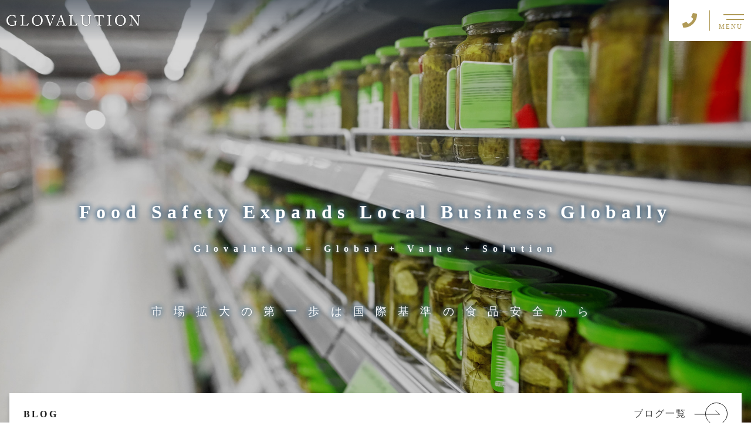

--- FILE ---
content_type: text/html; charset=UTF-8
request_url: https://glovalution.com/
body_size: 12253
content:
<!DOCTYPE html>
<html lang="ja">

<head prefix="og: http://ogp.me/ns# fb: http://ogp.me/ns/fb# website: http://ogp.me/ns/website#">

<meta charset="UTF-8">
<meta http-equiv="X-UA-Compatible" content="IE=edge">
<meta name="format-detection" content="telephone=no,address=no,email=no">
<meta name="viewport" content="width=device-width,initial-scale=1,user-scalable=no,viewport-fit=cover">



<meta name="msapplication-TileColor" content="#feb300">
<meta name="theme-color" content="#ffffff">


		<!-- All in One SEO 4.1.3.4 -->
		<title>生産改善からFDAの査察対応までコンサルティング｜青森県八戸市の合同会社GLOVALUTION</title>
		<link rel="canonical" href="https://glovalution.com/" />
		<meta property="og:site_name" content="グローバリューション |" />
		<meta property="og:type" content="article" />
		<meta property="og:title" content="生産改善からFDAの査察対応までコンサルティング｜青森県八戸市の合同会社GLOVALUTION" />
		<meta property="og:url" content="https://glovalution.com/" />
		<meta property="article:published_time" content="2019-11-05T02:43:59Z" />
		<meta property="article:modified_time" content="2021-04-01T04:54:13Z" />
		<meta property="article:publisher" content="https://www.facebook.com/kyota.murai/" />
		<meta name="twitter:card" content="summary" />
		<meta name="twitter:domain" content="glovalution.com" />
		<meta name="twitter:title" content="生産改善からFDAの査察対応までコンサルティング｜青森県八戸市の合同会社GLOVALUTION" />
		<script type="application/ld+json" class="aioseo-schema">
			{"@context":"https:\/\/schema.org","@graph":[{"@type":"WebSite","@id":"https:\/\/glovalution.com\/#website","url":"https:\/\/glovalution.com\/","name":"\u30b0\u30ed\u30fc\u30d0\u30ea\u30e5\u30fc\u30b7\u30e7\u30f3","publisher":{"@id":"https:\/\/glovalution.com\/#organization"},"potentialAction":{"@type":"SearchAction","target":"https:\/\/glovalution.com\/?s={search_term_string}","query-input":"required name=search_term_string"}},{"@type":"Organization","@id":"https:\/\/glovalution.com\/#organization","name":"\u30b0\u30ed\u30fc\u30d0\u30ea\u30e5\u30fc\u30b7\u30e7\u30f3","url":"https:\/\/glovalution.com\/","sameAs":["https:\/\/www.facebook.com\/kyota.murai\/"],"contactPoint":{"@type":"ContactPoint","telephone":"+819066893163","contactType":"none"}},{"@type":"BreadcrumbList","@id":"https:\/\/glovalution.com\/#breadcrumblist","itemListElement":[{"@type":"ListItem","@id":"https:\/\/glovalution.com\/#listItem","position":"1","item":{"@type":"WebPage","@id":"https:\/\/glovalution.com\/","name":"\u30db\u30fc\u30e0","url":"https:\/\/glovalution.com\/"}}]},{"@type":"WebPage","@id":"https:\/\/glovalution.com\/#webpage","url":"https:\/\/glovalution.com\/","name":"\u751f\u7523\u6539\u5584\u304b\u3089FDA\u306e\u67fb\u5bdf\u5bfe\u5fdc\u307e\u3067\u30b3\u30f3\u30b5\u30eb\u30c6\u30a3\u30f3\u30b0\uff5c\u9752\u68ee\u770c\u516b\u6238\u5e02\u306e\u5408\u540c\u4f1a\u793eGLOVALUTION","inLanguage":"ja","isPartOf":{"@id":"https:\/\/glovalution.com\/#website"},"breadcrumb":{"@id":"https:\/\/glovalution.com\/#breadcrumblist"},"datePublished":"2019-11-05T02:43:59+09:00","dateModified":"2021-04-01T04:54:13+09:00"}]}
		</script>
		<!-- All in One SEO -->

<link rel="alternate" title="oEmbed (JSON)" type="application/json+oembed" href="https://glovalution.com/wp-json/oembed/1.0/embed?url=https%3A%2F%2Fglovalution.com%2F" />
<link rel="alternate" title="oEmbed (XML)" type="text/xml+oembed" href="https://glovalution.com/wp-json/oembed/1.0/embed?url=https%3A%2F%2Fglovalution.com%2F&#038;format=xml" />
		<!-- This site uses the Google Analytics by MonsterInsights plugin v8.1.0 - Using Analytics tracking - https://www.monsterinsights.com/ -->
		<!-- Note: MonsterInsights is not currently configured on this site. The site owner needs to authenticate with Google Analytics in the MonsterInsights settings panel. -->
					<!-- No UA code set -->
				<!-- / Google Analytics by MonsterInsights -->
		<style id='wp-img-auto-sizes-contain-inline-css' type='text/css'>
img:is([sizes=auto i],[sizes^="auto," i]){contain-intrinsic-size:3000px 1500px}
/*# sourceURL=wp-img-auto-sizes-contain-inline-css */
</style>
<style id='classic-theme-styles-inline-css' type='text/css'>
/*! This file is auto-generated */
.wp-block-button__link{color:#fff;background-color:#32373c;border-radius:9999px;box-shadow:none;text-decoration:none;padding:calc(.667em + 2px) calc(1.333em + 2px);font-size:1.125em}.wp-block-file__button{background:#32373c;color:#fff;text-decoration:none}
/*# sourceURL=/wp-includes/css/classic-themes.min.css */
</style>
<link rel="https://api.w.org/" href="https://glovalution.com/wp-json/" /><link rel="alternate" title="JSON" type="application/json" href="https://glovalution.com/wp-json/wp/v2/pages/5" />
<script data-cfasync="false">
window.a2a_config=window.a2a_config||{};a2a_config.callbacks=[];a2a_config.overlays=[];a2a_config.templates={};a2a_localize = {
	Share: "共有",
	Save: "ブックマーク",
	Subscribe: "購読",
	Email: "メール",
	Bookmark: "ブックマーク",
	ShowAll: "すべて表示する",
	ShowLess: "小さく表示する",
	FindServices: "サービスを探す",
	FindAnyServiceToAddTo: "追加するサービスを今すぐ探す",
	PoweredBy: "Powered by",
	ShareViaEmail: "メールでシェアする",
	SubscribeViaEmail: "メールで購読する",
	BookmarkInYourBrowser: "ブラウザにブックマーク",
	BookmarkInstructions: "このページをブックマークするには、 Ctrl+D または \u2318+D を押下。",
	AddToYourFavorites: "お気に入りに追加",
	SendFromWebOrProgram: "任意のメールアドレスまたはメールプログラムから送信",
	EmailProgram: "メールプログラム",
	More: "詳細&#8230;",
	ThanksForSharing: "共有ありがとうございます !",
	ThanksForFollowing: "フォローありがとうございます !"
};

(function(d,s,a,b){a=d.createElement(s);b=d.getElementsByTagName(s)[0];a.async=1;a.src="https://static.addtoany.com/menu/page.js";b.parentNode.insertBefore(a,b);})(document,"script");
</script>

<link rel="icon" href="https://glovalution.com/wp-content/themes/sg092a/img/favicon/favicon.ico" type="image/x-icon">
<link rel="apple-touch-icon" href="https://glovalution.com/wp-content/themes/sg092a/img/favicon/apple-touch-icon.png" sizes="180x180">

<style>@charset "UTF-8";/*----------------------------------------Variables----------------------------------------*//*# Color *//* $black-natural: #000; *//* $black: #454545; *//* $black: #454545; *//* $white: $white; *//* $glay: #777; *//* $gray-dull: #999; *//* $gray-black: #212121; *//* $gray-dark: #444; *//* $gray-pale: #ededed; *//* $gray-light: #aeaeae; *//* $primary: #feb300; *//* $primary-dark: #0e1b2d; *//* $primary-white: #f1e8d2; *//* $primary-black: #f4dda8; *//* $red: #e60012; *//* $orange: #ff7200; *//* $yellow-gray: #b09a57;*//* $white-gray: #f5f5f5; *//* $white-gray2: #f9f9f9; *//* $brown: #3f3a39; *//* $brown-dark: #201108; *//* $breadcrumbs: #f9f9f9; *//* $color-copyright: #454545; *//* $color-input: #f8f8f8; *//* $blue_dark: #0f1027; *//*# Border *//* $color-border: #ddd; *//* $color-border-black: #111; *//* $color-border-gray: #555; *//* $color-border-table: #e5e5e5; *//*# ScrollBar *//* $color-track: #f1f1f1; *//* $color-thumb: #c1c1c1; *//*# Shadow *//* $shadow: rgba(#777, .1); *//* $shadow-hover: rgba(#777, .3); *//*# Hover *//* $opacity: .7; *//*# Font Family *//* $font: "游ゴシック体", YuGothic, "游ゴシック Medium", "Yu Gothic Medium", "游ゴシック", "Yu Gothic", "Hiragino Kaku Gothic ProN", "Hiragino Kaku Gothic Pro", "メイリオ", "Meiryo", sans-serif; *//* $font-en: "Lato", "Noto Sans JP", Arial, Helvetica, sans-serif; *//* $font-cn: "Microsoft Yahei", "PingHei"; *//* $font-kr: "Malgun Gothic", "Yoon Gothic"; *//*# Font Weight *//* $light: 300; *//* $regular:400; *//* $medium: 500; *//* $bold: 900; *//*# Width *//* $max-width: 1600px; *//* $outer-width: 1440px; *//* $content-width: 1000px; *//* $subpage-content-width: 1280px; *//* $min-width: 960px; *//*# Easing *//* $ease: cubic-bezier(.19, 1, .22, 1); *//**//*----------------------------------------reset----------------------------------------*/html, body, div, span, applet, object, iframe, h1, h2, h3, h4, h5, h6, p, blockquote, pre, a, abbr, acronym, address, big, cite, code, del, dfn, em, img, ins, kbd, q, s, samp, small, strike, strong, sub, sup, tt, var, b, u, i, center, dl, dt, dd, ol, ul, li, fieldset, form, label, legend, table, caption, tbody, tfoot, thead, tr, th, td, article, aside, canvas, details, embed, figure, figcaption, footer, header, hgroup, menu, nav, output, ruby, section, summary, time, mark, audio, video {margin: 0;padding: 0;border: 0;font: inherit;font-size: 100%;vertical-align: baseline;}article, aside, details, figcaption, figure, footer, header, hgroup, menu, nav, section {display: block;}body {line-height: 1;}ol, ul {list-style: none;}blockquote, q {quotes: none;}blockquote:before, blockquote:after, q:before, q:after {content: "";content: none;}table {border-spacing: 0;border-collapse: collapse;}/*----------------------------------------class----------------------------------------*/.clearfix {*zoom: 1;}.clearfix:after {display: table;clear: both;content: "";}.f_cc {-webkit-box-pack: justify;justify-content: center;-webkit-box-align: center;align-items: center;}.f_box, .f_cc {display: -webkit-box;display: flex;}.f_item {-webkit-box-flex: 1;flex: 1 0 auto;}.f_h_start {-webkit-box-pack: start;justify-content: flex-start;}.f_h_center, .f_h_start {-ms-flex-pack: justify;-webkit-box-pack: justify;}.f_h_center {-webkit-box-pack: center;justify-content: center;}.f_h_end {-webkit-box-pack: end;justify-content: flex-end;}.f_h_end, .f_h_sb {-ms-flex-pack: justify;-webkit-box-pack: justify;}.f_h_sb {-webkit-box-pack: justify;justify-content: space-between;}.f_h_sa {-webkit-box-pack: justify;justify-content: space-around;}.f_wrap {-webkit-box-lines: multiple;flex-wrap: wrap;}.f_column {flex-direction: column;-webkit-box-direction: column;}.f_start {-webkit-box-align: start;align-items: flex-start;}.f_end {-webkit-box-align: end;align-items: flex-end;}.f_center {-webkit-box-align: center;align-items: center;}.f_baseline {-webkit-box-align: baseline;align-items: baseline;}.f_stretch {-webkit-box-align: stretch;align-items: stretch;}.alignR {text-align: right;}.alignL {text-align: left;}.alignC {text-align: center;}button {border: none;outline: none;background: none;-webkit-appearance: none;-moz-appearance: none;appearance: none;}/*@mixin is-tablet-small() {@media screen and (max-width: $breakpoint-tablet) {@content;}}*//* IEハック用mixin *//*----------------------------------------Extend----------------------------------------*/@-webkit-keyframes c-btn-enter {0% {-webkit-transform: translateX(-100%);transform: translateX(-100%);}100% {-webkit-transform: translateX(0);transform: translateX(0);}}@keyframes c-btn-enter {0% {-webkit-transform: translateX(-100%);transform: translateX(-100%);}100% {-webkit-transform: translateX(0);transform: translateX(0);}}@-webkit-keyframes c-btn-leave {0% {-webkit-transform: translateX(0);transform: translateX(0);}100% {-webkit-transform: translateX(100%);transform: translateX(100%);}}@keyframes c-btn-leave {0% {-webkit-transform: translateX(0);transform: translateX(0);}100% {-webkit-transform: translateX(100%);transform: translateX(100%);}}@-webkit-keyframes c-cnt-enter {0% {opacity: 0;-webkit-transform: translateX(-10%);transform: translateX(-10%);}100% {opacity: 1;-webkit-transform: translateX(0);transform: translateX(0);}}@keyframes c-cnt-enter {0% {opacity: 0;-webkit-transform: translateX(-10%);transform: translateX(-10%);}100% {opacity: 1;-webkit-transform: translateX(0);transform: translateX(0);}}@-webkit-keyframes c-cnt-leave {0% {opacity: 1;-webkit-transform: translateX(0);transform: translateX(0);}100% {opacity: 0;-webkit-transform: translateX(0);transform: translateX(0);}}@keyframes c-cnt-leave {0% {opacity: 1;-webkit-transform: translateX(0);transform: translateX(0);}100% {opacity: 0;-webkit-transform: translateX(0);transform: translateX(0);}}/*----------------------------------------Keyframes----------------------------------------*/@-webkit-keyframes fadeIn {0% {opacity: 0;}100% {opacity: 1;}}@keyframes fadeIn {0% {opacity: 0;}100% {opacity: 1;}}@-webkit-keyframes verticalFloat {0% {-webkit-transform: translateY(5px);transform: translateY(5px);}100% {-webkit-transform: translateY(0);transform: translateY(0);}}@keyframes verticalFloat {0% {-webkit-transform: translateY(5px);transform: translateY(5px);}100% {-webkit-transform: translateY(0);transform: translateY(0);}}/*----------------------------------------l-loader----------------------------------------*/body[data-status="loading"] * {-webkit-transition-duration: 0s !important;transition-duration: 0s !important;-webkit-animation-duration: 0s !important;animation-duration: 0s !important;}body[data-status="loading"] .l-loader {pointer-events: auto;opacity: 1;}.l-loader {position: fixed;z-index: 50;top: 0;right: 0;bottom: 0;left: 0;background: #fff;pointer-events: none;opacity: 0;-webkit-transition: opacity 1s cubic-bezier(0.19, 1, 0.22, 1);transition: opacity 1s cubic-bezier(0.19, 1, 0.22, 1);}.l-loader-img {position: absolute;z-index: 999999;top: 50%;left: 50%;font-size: 0;-webkit-transform: translate(-50%, -50%);transform: translate(-50%, -50%);}/*# sourceMappingURL=maps/preload.css.map */</style><script src="https://cdnjs.cloudflare.com/ajax/libs/layzr.js/2.2.2/layzr.min.js"></script>
<script src="https://cdn.jsdelivr.net/npm/lazysizes@5.2.0/plugins/unveilhooks/ls.unveilhooks.min.js"></script>
<script src="https://glovalution.com/wp-content/themes/sg092a/js/jquery-3.4.1.min.js?update=20210408040341"></script>
<link rel="dns-prefetch" href="//fonts.googleapis.com">

</head>

<body class="home wp-singular page-template-default page page-id-5 wp-theme-sg092a" data-status="loading">

<div class="l-loader">
  <div class="l-loader-img">
    <svg width="60" height="60" viewBox="0 0 38 38" xmlns="http://www.w3.org/2000/svg">
      <defs>
        <linearGradient x1="8.042%" y1="0%" x2="65.682%" y2="23.865%" id="a">
          <stop stop-color="#000000" stop-opacity="0" offset="0%"/>
          <stop stop-color="#000000" stop-opacity=".631" offset="63.146%"/>
          <stop stop-color="#000000" offset="100%"/>
        </linearGradient>
      </defs>
      <g fill="none" fill-rule="evenodd">
        <g transform="translate(1 1)">
          <path d="M36 18c0-9.94-8.06-18-18-18" id="Oval-2" stroke="url(#a)" stroke-width="2">
            <animateTransform
              attributeName="transform"
              type="rotate"
              from="0 18 18"
              to="360 18 18"
              dur=".6s"
              repeatCount="indefinite" />
          </path>
          <circle fill="#000000" cx="36" cy="18" r="1">
            <animateTransform
              attributeName="transform"
              type="rotate"
              from="0 18 18"
              to="360 18 18"
              dur=".6s"
              repeatCount="indefinite" />
          </circle>
        </g>
      </g>
    </svg>
  </div>
</div><!-- /.l-loader -->

  <header class="js-header l-header">

    <div class="p-header">

              <h1 class="p-header-logo">
          <a class="p-header-logo-link" href="https://glovalution.com/">
            <img src="https://glovalution.com/wp-content/themes/sg092a/img/common/space.gif" data-layzr="https://glovalution.com/wp-content/uploads/2021/04/logo.png" alt="グローバリューション" class="p-header-logo-img">
          </a>
        </h1>
      
      <div class="p-header-nav">
        <ul class="p-header-nav-list">

          
          <li class="p-header-nav-item">
            <a href="https://glovalution.com/" target="_self" class="p-header-nav-link">Home</a>
          </li>
          
          
          <li class="p-header-nav-item">
            <a href="https://glovalution.com/about/" target="_self" class="p-header-nav-link">当社について</a>
          </li>
          
          
          <li class="p-header-nav-item">
            <a href="https://glovalution.com/work/" target="_self" class="p-header-nav-link">事業紹介</a>
          </li>
          
          
          <li class="p-header-nav-item">
            <a href="https://glovalution.com/case/" target="_self" class="p-header-nav-link">事例</a>
          </li>
          
          
          <li class="p-header-nav-item">
            <a href="https://glovalution.com/consultant/" target="_self" class="p-header-nav-link">コンサルタント紹介</a>
          </li>
          
          
          <li class="p-header-nav-item">
            <a href="https://glovalution.com/faq/" target="_self" class="p-header-nav-link">よくあるご質問</a>
          </li>
          
          
          <li class="p-header-nav-item">
            <a href="https://glovalution.com/special/" target="_self" class="p-header-nav-link">欧米輸出のポイント</a>
          </li>
          
          
          <li class="p-header-nav-item">
            <a href="https://glovalution.com/access/" target="_self" class="p-header-nav-link">アクセス</a>
          </li>
          
          
          <li class="p-header-nav-item">
            <a href="https://glovalution.com/news/" target="_self" class="p-header-nav-link">ニュース</a>
          </li>
          
          
          <li class="p-header-nav-item">
            <a href="https://glovalution.com/contact/" target="_self" class="p-header-nav-link">お問い合わせ</a>
          </li>
          
                  </ul>
      </div>
      
      
              
        <div class="p-header-tel">
          <div class="p-header-tel-inner">
                          <p class="p-header-tel-num">090-6689-3163</p>
            
                      </div>
        </div>

          
            <button class="p-header-tel-sp" type="button">
              <a href="tel:090-6689-3163" class="p-header-tel-sp-icon"><i class="fas fa-phone"></i></a>
            </button>

          
                
        <div class="p-header-contact">
          <a href="https://glovalution.com/contact/" target="_self" class="p-header-contact-link">
            <p class="p-header-contact-icon"><i class="far fa-envelope"></i></p>
                          <p class="p-header-contact-txt">CONTACT</p>
                      </a>
        </div>
      
      <button class="p-burger-icon js-menu-toggle" type="button">
        <span class="p-burger-icon-line"></span>
        <span class="p-burger-icon-line"></span>
        <span class="p-burger-icon-txt">MENU</span>
      </button>

    </div><!-- /.globalHeader -->

  </header><!-- /.l-header -->

  <div class="js-body-wrapper"><main class="l-main">
  <article class="l-home">
          <header class="p-main-visual js-animate js-animate-fly-in-bottom">
        <div class="p-main-visual-img js-animate js-animate-fly-in-bottom">
          <div class="js-main-visual-slide p-main-visual-slide swiper-outer">
            <div class="p-main-visual-slide-container swiper-container">
              <ul class="p-main-visual-slide-wrapper swiper-wrapper">
                                    <li class="p-main-visual-slide-item swiper-slide">
                      
                      <div class="p-main-visual-slide-img" data-layzr-bg="data-layzr-bg" data-layzr="https://glovalution.com/wp-content/uploads/2021/04/pc_kv01.jpg"></div>
                                              <div class="p-main-visual-slide-img p-main-visual-slide-img-mobile" data-layzr-bg="data-layzr-bg" data-layzr="https://glovalution.com/wp-content/uploads/2021/04/pc_kv01sp.jpg"></div>
                                          
                    </li>
                                      <li class="p-main-visual-slide-item swiper-slide">
                      
                      <div class="p-main-visual-slide-img" data-layzr-bg="data-layzr-bg" data-layzr="https://glovalution.com/wp-content/uploads/2021/04/pc_kv02.jpg"></div>
                                              <div class="p-main-visual-slide-img p-main-visual-slide-img-mobile" data-layzr-bg="data-layzr-bg" data-layzr="https://glovalution.com/wp-content/uploads/2021/04/pc_kv02sp.jpg"></div>
                                          
                    </li>
                                      <li class="p-main-visual-slide-item swiper-slide">
                      
                      <div class="p-main-visual-slide-img" data-layzr-bg="data-layzr-bg" data-layzr="https://glovalution.com/wp-content/uploads/2021/04/pc_kv03.jpg"></div>
                                              <div class="p-main-visual-slide-img p-main-visual-slide-img-mobile" data-layzr-bg="data-layzr-bg" data-layzr="https://glovalution.com/wp-content/uploads/2021/04/pc_kv03sp.jpg"></div>
                                          
                    </li>
                                </ul>
            
            </div>
          </div>
        </div>
                  <div class="p-main-visual-copy">
            <div class="p-main-visual-copy-inner">
              <h2 class="p-main-visual-copy-ttl js-main-visual-copy-ttl-main js-animate js-animate-fly-in-bottom">Food Safety Expands Local Business Globally<br />
<span style="font-size:50%">Glovalution = <br class="sp">Global + Value + Solution</span><br />
&nbsp;</h2>
                              <p class="p-main-visual-copy-sub">
                  <span class="p-main-visual-copy-sub-txt js-main-visual-copy-ttl-sub js-animate js-animate-fly-in-bottom">市場拡大の第一歩は<br class="sp">国際基準の食品安全から</span>
                </p>
                          </div>
          </div>
                          <div class="p-main-visual-news">
            <div class="f_box f_h_sb">
              <h3 class="p-main-visual-news-head">BLOG</h3>
                              <p class="p-main-visual-news-more c-btn">
                  <a href="https://glovalution.com/news/" class="c-btn-link" target="_self"><span class="c-btn-txt">ブログ一覧</span></a>
                </p>
                          </div>
            <ul class="p-main-visual-news-list">
                            <li class="p-main-visual-news-item">
                <a href="https://glovalution.com/blogs/2022%e5%b9%b4%e9%a3%9f%e5%93%81%e5%8b%95%e5%90%91%e3%83%88%e3%83%83%e3%83%9710%ef%bc%9a-%e8%8b%b1%e5%9b%bd%e5%b8%82%e5%a0%b4-japanese-flavor%e3%81%af6%e4%bd%8d%ef%bc%81%e3%81%93%e3%81%ae%e5%8b%95/"  class="p-main-visual-news-link">
                  <time datetime="2022-01-04" class="p-main-visual-news-time">2022.01.04</time>
                    <span class="p-main-visual-news-cat">Blogs</span>
                 
                  <h4 class="p-main-visual-news-ttl">2022年食品動向トップ10： 英国市場 Japanese Flavorは6位！この動きは日本にも？</h4>
                </a>
              </li>
                            <li class="p-main-visual-news-item">
                <a href="https://glovalution.com/blogs/%e4%be%a1%e6%a0%bc%e4%b8%8a%e6%98%87%e3%81%ab%e3%81%8a%e3%81%91%e3%82%8b%e6%b6%88%e8%b2%bb%e8%80%85%e3%81%ae%e8%b2%b7%e3%81%84%e7%89%a9/"  class="p-main-visual-news-link">
                  <time datetime="2021-10-28" class="p-main-visual-news-time">2021.10.28</time>
                    <span class="p-main-visual-news-cat">Blogs</span>
                 
                  <h4 class="p-main-visual-news-ttl">価格上昇における消費者の買い物</h4>
                </a>
              </li>
                          </ul>
          </div>
              </header><!-- /mainVisual -->
              <section class="p-index-about">
                <figure class="p-index-about-bg">
          <img src="https://glovalution.com/wp-content/themes/sg092a/img/common/space.gif" data-layzr="https://glovalution.com/wp-content/uploads/2021/04/top_bg_about.jpg" alt="私たちについて" class="p-index-about-bg-img">
        </figure>
        <div class="p-index-about-wrap">
          <h3 class="p-index-about-ttl">
            <span class="p-index-about-ttl-en">ABOUT US</span>
            <span class="p-index-about-ttl-ja">私たちについて</span>
          </h3>
          <div class="p-index-about-article">
            <div class="p-index-about-lead">
                              <span class="p-index-about-lead-ja">衛生管理から</span>                <span class="p-index-about-lead-en">From Food Safety</span>                              <span class="p-index-about-lead-ja">欧米輸出へ</span>                <span class="p-index-about-lead-en">To Export</span>                          </div>
                                    <div class="p-index-about-desc">
              急激に進む少子高齢化・ITによる技術革新・国際間の競争の激化……。社会環境が目まぐるしく変化し、見通しがつきにくい時代。国内全域に広く、また海外市場への販路開拓を期待する声が、食品製造業界から年々高まっています。<br />
<br />
このようななか食品衛生法が改正され、国際基準にもとづく食品製造工程管理手法のひとつである「HACCP※」に沿った衛生管理が、2021年6月に義務化されます。食品製造業者のHACCPへの対応は、避けることができない喫緊の課題です。<br />
<br />
製造工程を国際標準に準拠させることは、食の安全性を確保するだけでなく、自社商品のリポジショニングによるブランド力の強化のほか、生産や作業の改善といった多くの副産物を生みます。これによって、収益向上や市場拡大はもとより、これまで見落とされてきた自社商品の価値の再発見や社内のブランド意識も向上するでしょう。<br />
<br />
※HACCP：Hazard Analysis and Critical Control Pointのこと。            </div>
            <p class="p-index-about-more c-btn">
              <a href="https://glovalution.com/about/" class="c-btn-link" target="_self"><span class="c-btn-txt">詳細はこちら</span></a>
            </p>
          </div>
        </div>
      </section><!-- /p-index-about -->
              <section class="p-index-plan">
        <div class="p-index-plan-title">
          <div class="p-index-plan-bg" style="background-image:url(https://glovalution.com/wp-content/uploads/2021/04/top_plan_bg.jpg)"></div>                              <div class="p-index-plan-title-wrap">
                          <h3 class="p-index-plan-ttl">
                                  <span class="p-index-plan-ttl-en">Consulting Service</span>
                                                  <span class="p-index-plan-ttl-ja">コンサルティングサービス</span>
                              </h3>
                                      <div class="p-index-plan-desc">
                <p>【合同会社GLOVALUTION】は、食品製造業の衛生管理・HACCP、およびこれにともなう生産・作業改善、欧米向け輸出、ブランディングといった支援サービスを提供しております。食品製造業に関わる工程の上流から下流まで一貫した対応が可能です。</p>
              </div>
                      </div>
                  </div>

        <div class="p-index-plan-wrap">
                  <div class="swiper-container js-index-plan-swiper">
            <ul class="p-index-plan-list swiper-wrapper">
                            <li class="p-index-plan-list-card swiper-slide rect">
                  <a href="https://glovalution.com/work_post/%e3%83%95%e3%83%ab%e3%82%b5%e3%83%9d%e3%83%bc%e3%83%88%e3%83%97%e3%83%a9%e3%83%b3/" class="p-index-plan-list-link">
                                          <h4 class="p-index-plan-list-ttl">
                                                  <span class="p-index-plan-list-ttl-ja" data-mh="ptitle">フルサポートプラン</span>
                                                                      </h4>
                                                              <div class="p-index-plan-list-desc" data-mh="service-desc">
                        <p>食品製造業の衛生管理やそれにともなう生産・作業改善、欧米向け輸出、ブランディングといった支援サービスを提供しております。食品製造業に関わる工程の上流から下流まで、一貫して対応ができます。</p>
                      </div>
                                        <div class="p-index-plan-list-num" data-num="01">
                      <p class="p-index-plan-list-cap">PLAN</p>
                    </div>
                    <p class="p-index-plan-more c-btn">
                      <span class="c-btn-link"><span class="c-btn-txt">詳細はこちら</span></span>
                    </p>
                  </a>
                </li>
                                <li class="p-index-plan-list-card swiper-slide ">
                  <a href="https://glovalution.com/work_post/%e9%a3%9f%e5%93%81%e8%a1%9b%e7%94%9f%e3%83%bbhaccp%e5%af%be%e7%ad%96%e3%83%97%e3%83%a9%e3%83%b3/" class="p-index-plan-list-link">
                                          <h4 class="p-index-plan-list-ttl">
                                                  <span class="p-index-plan-list-ttl-ja" data-mh="ptitle">食品衛生・<br class="pc">HACCP対策プラン</span>
                                                                      </h4>
                                                              <div class="p-index-plan-list-desc" data-mh="service-desc">
                        <p>2021年6月に日本ではHACCP対応が義務化され、食品衛生計画の作成が求められます。また、米国向け輸出においては食品医薬品局（FDA）による米国食品安全強化法（FSMA）などの法令遵守が定められています。これらに対応できる資格取得・人材育成および食品安全計画の作成支援を行います。<br />
これまでの水産・ジュース・低酸性缶詰食品などのハイリスク食品のみならず、2018年9月よりすべての食品において文書での食品安全計画の作成・実施・記録が必須に。同時に、未然予防有資格者（PCQI）としてのトレーニングも要求されることになりました。当社ではFDAが認める食品安全予防コントロールカリキュラム（FSPCA開発）のPCQI養成コースも開催しております。未然予防の考え方を講義するほか、食品安全計画作成の実習を通して即戦力を身につけます。<br />
また、GFSI認定スキームをはじめとする認証取得支援もお任せください。</p>
                      </div>
                                        <div class="p-index-plan-list-num" data-num="02">
                      <p class="p-index-plan-list-cap">PLAN</p>
                    </div>
                    <p class="p-index-plan-more c-btn">
                      <span class="c-btn-link"><span class="c-btn-txt">詳細はこちら</span></span>
                    </p>
                  </a>
                </li>
                                <li class="p-index-plan-list-card swiper-slide ">
                  <a href="https://glovalution.com/work_post/%e7%94%9f%e7%94%a3%e3%83%bb%e4%bd%9c%e6%a5%ad%e6%94%b9%e5%96%84/" class="p-index-plan-list-link">
                                          <h4 class="p-index-plan-list-ttl">
                                                  <span class="p-index-plan-list-ttl-ja" data-mh="ptitle">生産・作業改善</span>
                                                                      </h4>
                                                              <div class="p-index-plan-list-desc" data-mh="service-desc">
                        <p>人時生産性の改善、生産性の改善、品質改善などを中心とした企業の経営革新のサポートを行います。当社は特に人を活かす「カイゼン」を得意としております。電子部品製造や電気製品製造業、食品加工業、医薬品製造業、金属加工業、サービス業など、業種・業態・業界をこえ、企業の皆様のセル生産方式を用いたコンサルティングを実施。成長を求める企業の「カイゼン」「人財育成」をサポートいたします。</p>
                      </div>
                                        <div class="p-index-plan-list-num" data-num="03">
                      <p class="p-index-plan-list-cap">PLAN</p>
                    </div>
                    <p class="p-index-plan-more c-btn">
                      <span class="c-btn-link"><span class="c-btn-txt">詳細はこちら</span></span>
                    </p>
                  </a>
                </li>
                                <li class="p-index-plan-list-card swiper-slide ">
                  <a href="https://glovalution.com/work_post/%e6%ac%a7%e7%b1%b3%e5%90%91%e3%81%91%e8%bc%b8%e5%87%ba%e3%83%bb%e3%83%96%e3%83%a9%e3%83%b3%e3%83%87%e3%82%a3%e3%83%b3%e3%82%b0/" class="p-index-plan-list-link">
                                          <h4 class="p-index-plan-list-ttl">
                                                  <span class="p-index-plan-list-ttl-ja" data-mh="ptitle">欧米向け輸出・<br class="pc">ブランディング</span>
                                                                      </h4>
                                                              <div class="p-index-plan-list-desc" data-mh="service-desc">
                        <p>急激に進む少子高齢化や国際間の競争の激化にともない、海外市場への販路開拓を期待する声が、食品製造業界から年々高まってきました。国内外の市場動向と貴社の商品特性を合致させながら、ブランドストーリーと強みを理解してターゲットを選定し、ブランド戦略策定を支援。特に欧米の消費者市場やレストラン・シェフのニーズを想定したブランディングを提案いたします。弊社では、こだわりぬいた日本の食材ブランドを、英国の現地系商社へ輸出しています。</p>
                      </div>
                                        <div class="p-index-plan-list-num" data-num="04">
                      <p class="p-index-plan-list-cap">PLAN</p>
                    </div>
                    <p class="p-index-plan-more c-btn">
                      <span class="c-btn-link"><span class="c-btn-txt">詳細はこちら</span></span>
                    </p>
                  </a>
                </li>
                  
            </ul>
          </div>
          <div class="p-index-plan-swiper-pagination js-index-plan-swiper-pagination"></div>
                  </div>
              <p class="c-btn -bdr p-index-plan-btn">
        <a href="https://glovalution.com/work/" class="c-btn-link" target="_self"><span class="c-btn-txt">事業紹介はこちら</span></a>
      </p>
            </section>
            <section class="p-index-case">
      <div class="p-index-case-wrap">
        
        <h3 class="p-index-case-ttl">
          <span class="p-index-case-ttl-en">CASE</span>
          <span class="p-index-case-ttl-ja">事例</span>
        </h3>
                <p class="p-index-case-more c-btn">
          <a href="https://glovalution.com/case/" target="_self" class="c-btn-link"><span class="c-btn-txt">一覧はこちら</span></a>
        </p>
                        <ul class="p-index-case-list">
                  <li class="p-index-case-list-card">
            <a href="https://glovalution.com/case_post/fda%e3%81%ae%e6%9f%bb%e5%af%9f%e5%af%be%e7%ad%96/" class="p-index-case-list-link">
              <figure class="p-index-case-list-figure">
                <img src="https://glovalution.com/wp-content/themes/sg092a/img/common/space.gif" data-layzr="https://glovalution.com/wp-content/uploads/2021/04/jirei01.jpg" alt="FDAの査察対策" class="p-index-case-list-img is-display-none">
                <span class="p-index-case-list-bg" data-layzr-bg="data-layzr-bg" data-layzr="https://glovalution.com/wp-content/uploads/2021/04/jirei01.jpg"></span>
              </figure>
              <div class="p-index-case-list-txt">
                <h4 class="p-index-case-list-ttl">FDAの査察対策</h4>
                <div class="p-index-case-list-desc">
                  <p>FDAの査察が入ることになった食品製造業A社様からのご依頼に応じ、査察対策および当日のサポートを行いました。</p>
                </div>
              </div>
            </a>
          </li>
          
        </ul>
              </div>
    </section>
            <section class="p-index-reason">
      
      <div class="p-index-reason-wrap">
        <div class="p-index-reason-inner">
          <div class="p-index-reason-ttl-container">
                          <h3 class="p-index-reason-ttl">
                                  <span class="p-index-reason-ttl-en">REASON</span>
                                                  <span class="p-index-reason-ttl-ja">選ばれる理由</span>
                              </h3>
                        <div class="p-index-reason-lead">
                                                <span class="p-index-reason-lead-ja">衛生管理の現場から</span>  
                                                  <span class="p-index-reason-lead-en is-first">Seamless Support</span>
                                                                <span class="p-index-reason-lead-ja">輸出戦略立案まで</span>  
                                                  <span class="p-index-reason-lead-en">From Food Safety</span>
                                                                <span class="p-index-reason-lead-ja">一貫したサポート</span>  
                                                  <span class="p-index-reason-lead-en">To Export</span>
                                          </div>
                        <div class="p-index-reason-bg" data-layzr-bg="data-layzr-bg" data-layzr="https://glovalution.com/wp-content/uploads/2021/04/top_reason_bg.jpg"></div>
                      </div>
          
                    <div class="p-index-reason-desc">
            <p>国際基準にのっとったHACCP導入支援・FDA査察対応・生産改善から、貿易実務・販路拡大・展示会や商談会などの企画運営・ブランディングにいたるまで。食品製造と輸出のプロ集団として、上流から下流工程までサービスを一貫して提供する、数少ない食品製造業特化の戦略コンサルティングファームです。支援企業数は全国400社以上にのぼります。</p>
          </div>
                  </div>
      </div>
      
            <div class="js-index-reason-slide swiper-container">
        <ul class="p-index-reason-list swiper-wrapper">
                    <li class="p-index-reason-list-card swiper-slide">
            <figure class="p-index-reason-list-figure">
              <img src="https://glovalution.com/wp-content/themes/sg092a/img/common/space.gif" data-layzr="https://glovalution.com/wp-content/uploads/2021/04/reason01_top.jpg" alt="食品衛生・HACCP導入支援、資格取得、人材育成支援" class="p-index-reason-list-img is-display-none">
              <span class="p-index-reason-list-bg" data-layzr-bg="data-layzr-bg" data-layzr="https://glovalution.com/wp-content/uploads/2021/04/reason01_top.jpg"></span>
            </figure>
            <div class="p-index-reason-list-num">
              <p class="p-index-reason-list-cap">No.1</p>
            </div>
            <div class="p-index-reason-list-txt" data-mh="rtitle">
                              <h4 class="p-index-reason-list-ttl">
                  <span class="p-index-reason-list-ttl-ja">食品衛生・HACCP導入支援、<br class="sp">資格取得、人材育成支援</span>
                </h4>
                          </div>
          </li>
                    <li class="p-index-reason-list-card swiper-slide">
            <figure class="p-index-reason-list-figure">
              <img src="https://glovalution.com/wp-content/themes/sg092a/img/common/space.gif" data-layzr="https://glovalution.com/wp-content/uploads/2021/04/reason02_top.jpg" alt="生産改善のコンサルティングにも対応" class="p-index-reason-list-img is-display-none">
              <span class="p-index-reason-list-bg" data-layzr-bg="data-layzr-bg" data-layzr="https://glovalution.com/wp-content/uploads/2021/04/reason02_top.jpg"></span>
            </figure>
            <div class="p-index-reason-list-num">
              <p class="p-index-reason-list-cap">No.2</p>
            </div>
            <div class="p-index-reason-list-txt" data-mh="rtitle">
                              <h4 class="p-index-reason-list-ttl">
                  <span class="p-index-reason-list-ttl-ja">生産改善の<br class="sp">コンサルティングにも対応</span>
                </h4>
                          </div>
          </li>
                    <li class="p-index-reason-list-card swiper-slide">
            <figure class="p-index-reason-list-figure">
              <img src="https://glovalution.com/wp-content/themes/sg092a/img/common/space.gif" data-layzr="https://glovalution.com/wp-content/uploads/2021/04/reason03_top.jpg" alt="加工食品の欧米向け輸出支援・ブランディング" class="p-index-reason-list-img is-display-none">
              <span class="p-index-reason-list-bg" data-layzr-bg="data-layzr-bg" data-layzr="https://glovalution.com/wp-content/uploads/2021/04/reason03_top.jpg"></span>
            </figure>
            <div class="p-index-reason-list-num">
              <p class="p-index-reason-list-cap">No.3</p>
            </div>
            <div class="p-index-reason-list-txt" data-mh="rtitle">
                              <h4 class="p-index-reason-list-ttl">
                  <span class="p-index-reason-list-ttl-ja">加工食品の欧米向け輸出支援・<br class="sp">ブランディング</span>
                </h4>
                          </div>
          </li>
                  </ul>
      </div>
      
      <div class="p-index-reason-swiper-pagination js-index-reason-swiper-pagination"></div>      
            
            <p class="c-btn -bdr p-index-reason-btn">
        <a href="https://glovalution.com/about/#section_reason" class="c-btn-link" target="_self"><span class="c-btn-txt">一覧はこちら</span></a>
      </p>
          </section>
        
        </article><article>
  <section class="c-navbnr">
    <ul class="c-navbnr-list">

      
      <li class="c-navbnr-bnr">
        <a href="https://glovalution.com/work/" class="c-navbnr-bnr-link">
          <figure class="c-navbnr-bnr-bg">
              
            <img src="https://glovalution.com/wp-content/themes/sg092a/img/common/space.gif" data-layzr="https://glovalution.com/wp-content/uploads/2021/04/footer_link1.jpg" class="c-navbnr-bnr-img" alt="事業紹介">
          </figure>
          <h3 class="c-navbnr-bnr-ttl">
            <span class="c-navbnr-bnr-ttl-en">WORK</span>
            <span class="c-navbnr-bnr-ttl-ja">事業紹介</span>
          </h3>
        </a>
      </li>

      
      <li class="c-navbnr-bnr">
        <a href="https://glovalution.com/consultant/" class="c-navbnr-bnr-link">
          <figure class="c-navbnr-bnr-bg">
              
            <img src="https://glovalution.com/wp-content/themes/sg092a/img/common/space.gif" data-layzr="https://glovalution.com/wp-content/uploads/2021/04/footer_link3.jpg" class="c-navbnr-bnr-img" alt="コンサルタント紹介">
          </figure>
          <h3 class="c-navbnr-bnr-ttl">
            <span class="c-navbnr-bnr-ttl-en">CONSULTANT</span>
            <span class="c-navbnr-bnr-ttl-ja">コンサルタント紹介</span>
          </h3>
        </a>
      </li>

      
      <li class="c-navbnr-bnr">
        <a href="https://glovalution.com/faq/" class="c-navbnr-bnr-link">
          <figure class="c-navbnr-bnr-bg">
              
            <img src="https://glovalution.com/wp-content/themes/sg092a/img/common/space.gif" data-layzr="https://glovalution.com/wp-content/uploads/2021/04/footer_link4.jpg" class="c-navbnr-bnr-img" alt="よくあるご質問">
          </figure>
          <h3 class="c-navbnr-bnr-ttl">
            <span class="c-navbnr-bnr-ttl-en">FAQ</span>
            <span class="c-navbnr-bnr-ttl-ja">よくあるご質問</span>
          </h3>
        </a>
      </li>

          </ul>
  </section>

    
  </article><!-- /.l-home -->
</main><!-- /.l-main -->

<div class="c-cta">
      <div class="c-cta-wrap">

                
          <h3 class="c-cta-ttl">

                          <div class="c-cta-ttl-en">CONTACT</div>
                        
                          <div class="c-cta-ttl-ja">お問い合わせ</div>
                      
          </h3>
        
        
                <ul class="c-cta-sns">
          
                      <li class="c-cta-sns-ico -facebook">
              <a href="https://www.facebook.com/kyota.murai/" class="c-cta-sns-link" target="_blank" rel="nofollow noopener"></a>
            </li>
          
          
          
          
        </ul>
        
                  <div class="c-cta-txt">
            <p>サービスについての<br class="sp">ご意見やご要望などは<br />
お気軽に以下のフォームから<br class="sp">お問い合わせください</p>
          </div>
        
        
        
                  <ul class="c-cta-box">

          
            <li class="c-cta-box-item">
              <a href="https://glovalution.com/contact/" target="_self" class="c-cta-box-link -mail">
                
                                  <p class="c-cta-box-txt">メールでのお問い合わせ</p>
                
                                  <div class="c-cta-box-btn-wrap">
                    <div class="c-cta-box-btn -mail"><span class="c-cta-box-btn-txt">お問い合わせフォーム</span></div>
                  </div>
                                
              </a>
            </li>
          
            <li class="c-cta-box-item">
              <a href="tel:090-6689-3163" target="_self" class="c-cta-box-link -tel">
                
                                  <p class="c-cta-box-txt">お電話でのお問い合わせ</p>
                
                                  <div class="c-cta-box-btn-wrap">
                    <div class="c-cta-box-btn -tel"><span class="c-cta-box-btn-txt">090-6689-3163</span></div>
                  </div>
                                
              </a>
            </li>
          
        </ul>
        
      </div>
    </div>

  <footer class="l-footer">

    <div class="p-footer">

      <div class="p-footer-info">
        <div class="p-footer-logo">
          <a class="p-footer-logo-link" href="https://glovalution.com/">
            <img src="https://glovalution.com/wp-content/themes/sg092a/img/common/space.gif" data-layzr="https://glovalution.com/wp-content/uploads/2021/04/logo.png" alt="グローバリューション" class="p-footer-logo-img">
          </a>
        </div>

        
          <address class="p-footer-address">
            <p>〒031-0077<br />
青森県八戸市長根1-17-12</p>
          </address>
              </div>

      <ul class="p-footer-nav">

      
        <li class="p-footer-nav-item">
          <a href="https://glovalution.com/" target="_self" class="p-footer-nav-link">Home</a>
        </li>
        
        
        <li class="p-footer-nav-item">
          <a href="https://glovalution.com/about/" target="_self" class="p-footer-nav-link">当社について</a>
        </li>
        
        
        <li class="p-footer-nav-item">
          <a href="https://glovalution.com/work/" target="_self" class="p-footer-nav-link">事業紹介</a>
        </li>
        
        
        <li class="p-footer-nav-item">
          <a href="https://glovalution.com/case/" target="_self" class="p-footer-nav-link">事例</a>
        </li>
        
        
        <li class="p-footer-nav-item">
          <a href="https://glovalution.com/consultant/" target="_self" class="p-footer-nav-link">コンサルタント紹介</a>
        </li>
        
        
        <li class="p-footer-nav-item">
          <a href="https://glovalution.com/faq/" target="_self" class="p-footer-nav-link">よくあるご質問</a>
        </li>
        
        
        <li class="p-footer-nav-item">
          <a href="https://glovalution.com/special/" target="_self" class="p-footer-nav-link">欧米輸出のポイント</a>
        </li>
        
        
        <li class="p-footer-nav-item">
          <a href="https://glovalution.com/access/" target="_self" class="p-footer-nav-link">アクセス</a>
        </li>
        
        
        <li class="p-footer-nav-item">
          <a href="https://glovalution.com/news/" target="_self" class="p-footer-nav-link">ニュース</a>
        </li>
        
        
        <li class="p-footer-nav-item">
          <a href="https://glovalution.com/contact/" target="_self" class="p-footer-nav-link">お問い合わせ</a>
        </li>
        
              </ul>

            <small class="p-footer-copy" lang="en">© 2021 GLOVALUTION</small>


    </div>

  </footer>

</div><!-- /#js-body-wrapper -->

<div class="js-pagetop p-pagetop"><button id="js-pagetop-btn" class="p-pagetop-btn" type="button"></button></div>

<aside id="js-sp-menu" class="p-sp-menu js-hide">
  <div class="p-sp-menu-bg-color"></div>
  <div class="p-sp-menu-bg-img">
    <a href="https://glovalution.com/" class="p-sp-menu-bg-img-logo"><img src="https://glovalution.com/wp-content/themes/sg092a/img/common/space.gif" data-layzr="https://glovalution.com/wp-content/uploads/2021/04/logo.png" alt="" class="p-sp-menu-bg-img-logo-img"></a>
  </div>
  <button class="p-sp-menu-btn js-menu-toggle" type="button">
    <span class="p-sp-menu-btn-line"></span>
    <span class="p-sp-menu-btn-line"></span>
  </button>

  <nav class="p-sp-menu-container">

    <div class="p-sp-menu-inner">

              <ul class="p-sp-menu-items">
      
            <li class="p-sp-menu-item">
              <a href="https://glovalution.com/" class="p-sp-menu-link js-menu-toggle u-nothover" target="_self">
                Home              </a>
            </li>

        
            <li class="p-sp-menu-item">
              <a href="https://glovalution.com/about/" class="p-sp-menu-link js-menu-toggle u-nothover" target="_self">
                当社について              </a>
            </li>

        
            <li class="p-sp-menu-item">
              <a href="https://glovalution.com/work/" class="p-sp-menu-link js-menu-toggle u-nothover" target="_self">
                事業紹介              </a>
            </li>

        
            <li class="p-sp-menu-item">
              <a href="https://glovalution.com/case/" class="p-sp-menu-link js-menu-toggle u-nothover" target="_self">
                事例              </a>
            </li>

        
            <li class="p-sp-menu-item">
              <a href="https://glovalution.com/consultant/" class="p-sp-menu-link js-menu-toggle u-nothover" target="_self">
                コンサルタント紹介              </a>
            </li>

        
            <li class="p-sp-menu-item">
              <a href="https://glovalution.com/faq/" class="p-sp-menu-link js-menu-toggle u-nothover" target="_self">
                よくあるご質問              </a>
            </li>

        
            <li class="p-sp-menu-item">
              <a href="https://glovalution.com/special/" class="p-sp-menu-link js-menu-toggle u-nothover" target="_self">
                欧米輸出のポイント              </a>
            </li>

        
            <li class="p-sp-menu-item">
              <a href="https://glovalution.com/access/" class="p-sp-menu-link js-menu-toggle u-nothover" target="_self">
                アクセス              </a>
            </li>

        
            <li class="p-sp-menu-item">
              <a href="https://glovalution.com/news/" class="p-sp-menu-link js-menu-toggle u-nothover" target="_self">
                ニュース              </a>
            </li>

        
            <li class="p-sp-menu-item">
              <a href="https://glovalution.com/contact/" class="p-sp-menu-link js-menu-toggle u-nothover" target="_self">
                お問い合わせ              </a>
            </li>

        
        </ul><!-- /.spMenu__items -->
      
              <ul class="c-cta-sns p-sp-menu-sns">
          
                      <li class="c-cta-sns-ico -facebook">
              <a href="https://www.facebook.com/kyota.murai/" class="c-cta-sns-link p-sp-menu-sns-link" target="_blank" rel="nofollow noopener"></a>
            </li>
          
          
          
          
        </ul>
            
    </div><!-- /.spMenu__inner -->

  </nav><!-- /.sp-menu__container -->

</aside><!-- /.sp-menu -->

<script src="https://glovalution.com/wp-content/themes/sg092a/js/lib.min.js?update=20210408040341"></script><script src="https://glovalution.com/wp-content/themes/sg092a/js/main.js?update=20210408040341"></script>
<link rel="stylesheet" href="https://glovalution.com/wp-content/themes/sg092a/css/layout.css?update=20210409033503">
<script type="speculationrules">
{"prefetch":[{"source":"document","where":{"and":[{"href_matches":"/*"},{"not":{"href_matches":["/wp-*.php","/wp-admin/*","/wp-content/uploads/*","/wp-content/*","/wp-content/plugins/*","/wp-content/themes/sg092a/*","/*\\?(.+)"]}},{"not":{"selector_matches":"a[rel~=\"nofollow\"]"}},{"not":{"selector_matches":".no-prefetch, .no-prefetch a"}}]},"eagerness":"conservative"}]}
</script>

</body>

</html>


--- FILE ---
content_type: text/css
request_url: https://glovalution.com/wp-content/themes/sg092a/css/layout.css?update=20210409033503
body_size: 37208
content:
@charset "UTF-8";
/*----------------------------------------
Variables
----------------------------------------*/
/*
# Color */
/* $black-natural: #000; */
/* $black: #454545; */
/* $black: #454545; */
/* $white: $white; */
/* $glay: #777; */
/* $gray-dull: #999; */
/* $gray-black: #212121; */
/* $gray-dark: #444; */
/* $gray-pale: #ededed; */
/* $gray-light: #aeaeae; */
/* $primary: #feb300; */
/* $primary-dark: #0e1b2d; */
/* $primary-white: #f1e8d2; */
/* $primary-black: #f4dda8; */
/* $red: #e60012; */
/* $orange: #ff7200; */
/* $yellow-gray: #b09a57;*/
/* $white-gray: #f5f5f5; */
/* $white-gray2: #f9f9f9; */
/* $brown: #3f3a39; */
/* $brown-dark: #201108; */
/* $breadcrumbs: #f9f9f9; */
/* $color-copyright: #454545; */
/* $color-input: #f8f8f8; */
/* $blue_dark: #0f1027; */
/*
# Border */
/* $color-border: #ddd; */
/* $color-border-black: #111; */
/* $color-border-gray: #555; */
/* $color-border-table: #e5e5e5; */
/*
# ScrollBar */
/* $color-track: #f1f1f1; */
/* $color-thumb: #c1c1c1; */
/*
# Shadow */
/* $shadow: rgba(#777, .1); */
/* $shadow-hover: rgba(#777, .3); */
/*
# Hover */
/* $opacity: .7; */
/*
# Font Family */
/* $font: "游ゴシック体", YuGothic, "游ゴシック Medium", "Yu Gothic Medium", "游ゴシック", "Yu Gothic", "Hiragino Kaku Gothic ProN", "Hiragino Kaku Gothic Pro", "メイリオ", "Meiryo", sans-serif; */
/* $font-en: "Lato","游ゴシック体", YuGothic, "游ゴシック Medium", "Yu Gothic Medium", "游ゴシック", "Yu Gothic", "Hiragino Kaku Gothic ProN", "Hiragino Kaku Gothic Pro", "メイリオ", "Meiryo", sans-serif; */
/* $font-cn: "Microsoft Yahei", "PingHei"; */
/* $font-kr: "Malgun Gothic", "Yoon Gothic"; */
/*
# Font Weight */
/* $light: 300; */
/* $regular:400; */
/* $medium: 500; */
/* $bold: 900; */
/*
# Width */
/* $max-width: 1600px; */
/* $outer-width: 1440px; */
/* $content-width: 1000px; */
/* $subpage-content-width: 1280px; */
/* $min-width: 960px; */
/*
# Easing */
/* $ease: cubic-bezier(.19, 1, .22, 1); */
/*
*/
/*
@mixin is-tablet-small() {
  @media screen and (max-width: $breakpoint-tablet) {
    @content;
  }
}
*/
/* IEハック用mixin */
/*----------------------------------------
Extend
----------------------------------------*/
.p-sp-menu-cta-link, .c-pager-btn:not(.is-current):not(.u-svg) {
  position: relative;
  overflow: hidden;
  -webkit-transition: color cubic-bezier(0.19, 1, 0.22, 1) 0.6s;
  transition: color cubic-bezier(0.19, 1, 0.22, 1) 0.6s;
}
@media screen and (min-width: 1025px) {
  .p-sp-menu-cta-link:hover, .c-pager-btn:hover:not(.is-current):not(.u-svg) {
    color: #fff;
  }
  .p-sp-menu-cta-link:hover::before, .c-pager-btn:not(.u-svg):not(.is-current):hover::before {
    -webkit-animation: c-btn-enter 0.6s cubic-bezier(0.19, 1, 0.22, 1) 1;
            animation: c-btn-enter 0.6s cubic-bezier(0.19, 1, 0.22, 1) 1;
    -webkit-animation-fill-mode: forwards;
            animation-fill-mode: forwards;
  }
}
.p-sp-menu-cta-link::before, .c-pager-btn:not(.u-svg):not(.is-current)::before {
  position: absolute;
  z-index: 0;
  top: 0;
  right: 0;
  bottom: 0;
  left: 0;
  display: block;
  background: #3f3a39;
  content: "";
  -webkit-transform: translateX(-100%);
          transform: translateX(-100%);
  -webkit-animation: c-btn-leave 0.6s cubic-bezier(0.19, 1, 0.22, 1);
          animation: c-btn-leave 0.6s cubic-bezier(0.19, 1, 0.22, 1);
  -webkit-animation-fill-mode: forwards;
          animation-fill-mode: forwards;
}
@media screen and (max-width: 1024px) {
  .p-sp-menu-cta-link::before, .c-pager-btn:not(.u-svg):not(.is-current)::before {
    display: none;
  }
}
@-webkit-keyframes c-btn-enter {
  0% {
    -webkit-transform: translateX(-100%);
            transform: translateX(-100%);
  }
  100% {
    -webkit-transform: translateX(0);
            transform: translateX(0);
  }
}
@keyframes c-btn-enter {
  0% {
    -webkit-transform: translateX(-100%);
            transform: translateX(-100%);
  }
  100% {
    -webkit-transform: translateX(0);
            transform: translateX(0);
  }
}
@-webkit-keyframes c-btn-leave {
  0% {
    -webkit-transform: translateX(0);
            transform: translateX(0);
  }
  100% {
    -webkit-transform: translateX(100%);
            transform: translateX(100%);
  }
}
@keyframes c-btn-leave {
  0% {
    -webkit-transform: translateX(0);
            transform: translateX(0);
  }
  100% {
    -webkit-transform: translateX(100%);
            transform: translateX(100%);
  }
}
@-webkit-keyframes c-cnt-enter {
  0% {
    opacity: 0;
    -webkit-transform: translateX(-10%);
            transform: translateX(-10%);
  }
  100% {
    opacity: 1;
    -webkit-transform: translateX(0);
            transform: translateX(0);
  }
}
@keyframes c-cnt-enter {
  0% {
    opacity: 0;
    -webkit-transform: translateX(-10%);
            transform: translateX(-10%);
  }
  100% {
    opacity: 1;
    -webkit-transform: translateX(0);
            transform: translateX(0);
  }
}
@-webkit-keyframes c-cnt-leave {
  0% {
    opacity: 1;
    -webkit-transform: translateX(0);
            transform: translateX(0);
  }
  100% {
    opacity: 0;
    -webkit-transform: translateX(0);
            transform: translateX(0);
  }
}
@keyframes c-cnt-leave {
  0% {
    opacity: 1;
    -webkit-transform: translateX(0);
            transform: translateX(0);
  }
  100% {
    opacity: 0;
    -webkit-transform: translateX(0);
            transform: translateX(0);
  }
}
.p-header-nav-link, .c-breadcrumbs-link:not(.is-link-none) {
  position: relative;
}
@media screen and (min-width: 1025px) {
  .p-header-nav-link:hover::after, .c-breadcrumbs-link:not(.is-link-none):hover::after {
    -webkit-transform: scaleX(1);
            transform: scaleX(1);
    -webkit-transform-origin: left;
            transform-origin: left;
  }
}
.p-header-nav-link::after, .c-breadcrumbs-link:not(.is-link-none)::after {
  position: absolute;
  bottom: -10px;
  left: 0;
  width: 100%;
  height: 1px;
  background: #4d6f8b;
  content: "";
  -webkit-transition: -webkit-transform .3s ease;
  transition: -webkit-transform .3s ease;
  transition: transform .3s ease;
  transition: transform .3s ease, -webkit-transform .3s ease;
  -webkit-transform: scaleX(0);
          transform: scaleX(0);
  -webkit-transform-origin: right;
          transform-origin: right;
}
.p-sp-menu-link-ext::after, .c-kv-bnr-txt::after,
.c-entry-btn-txt::after, .c-form .c-btn-body::after, .c-pager-btn.is-next::after, .c-pager-btn.is-prev::after {
  position: absolute;
  top: 50%;
  right: 20px;
  display: block;
  width: 60px;
  height: 60px;
  margin-top: -30px;
  border: 2px solid #4d6f8b;
  border-radius: 100px;
  content: "";
}
@media screen and (max-width: 767px) {
  .p-sp-menu-link-ext::after, .c-kv-bnr-txt::after,
  .c-entry-btn-txt::after, .c-form .c-btn-body::after, .c-pager-btn.is-next::after, .c-pager-btn.is-prev::after {
    right: 16px;
    width: 37px;
    height: 37px;
    margin-top: -22px;
  }
}
.p-sp-menu-link-ext::before, .c-kv-bnr-txt::before,
.c-entry-btn-txt::before, .c-form .c-btn-body::before, .c-pager-btn.is-next::before, .c-pager-btn.is-prev::before {
  position: absolute;
  top: 50%;
  right: 50px;
  display: block;
  width: 72px;
  height: 14px;
  margin-top: -11px;
  border: 1px solid #feb300;
  border-width: 0 3px 2px 0;
  content: "";
  -webkit-transform: skewX(48deg);
          transform: skewX(48deg);
}
@media screen and (max-width: 767px) {
  .p-sp-menu-link-ext::before, .c-kv-bnr-txt::before,
  .c-entry-btn-txt::before, .c-form .c-btn-body::before, .c-pager-btn.is-next::before, .c-pager-btn.is-prev::before {
    right: 34px;
    width: 42px;
    height: 8px;
    margin-top: -8px;
  }
}
.c-page-headline-container, .c-navbnr-bnr-link, .p-index-about-bg, .p-index-plan-bg, .p-index-reason-bg, .p-work-reason-item-bg, .p-work-list-detail-bg, .p-work-other-list-link {
  position: relative;
}
.c-page-headline-container::before, .c-navbnr-bnr-link::before, .p-index-about-bg::before, .p-index-plan-bg::before, .p-index-reason-bg::before, .p-work-reason-item-bg::before, .p-work-list-detail-bg::before {
  position: absolute;
  z-index: 2;
  top: 0;
  right: 0;
  bottom: 0;
  left: 0;
  background: rgba(33, 33, 33, 0.6);
  content: "";
}
/*----------------------------------------
Keyframes
----------------------------------------*/
@-webkit-keyframes fadeIn {
  0% {
    opacity: 0;
  }
  100% {
    opacity: 1;
  }
}
@keyframes fadeIn {
  0% {
    opacity: 0;
  }
  100% {
    opacity: 1;
  }
}
@-webkit-keyframes verticalFloat {
  0% {
    -webkit-transform: translateY(5px);
            transform: translateY(5px);
  }
  100% {
    -webkit-transform: translateY(0);
            transform: translateY(0);
  }
}
@keyframes verticalFloat {
  0% {
    -webkit-transform: translateY(5px);
            transform: translateY(5px);
  }
  100% {
    -webkit-transform: translateY(0);
            transform: translateY(0);
  }
}
/*----------------------------------------
add_to_any
----------------------------------------*/
.a2a_kit a {
  margin: 0 10px;
  padding: 0;
}
.a2a_mini {
  width: 312px !important;
}
.a2a_svg {
  background: none !important;
}
.a2a_svg svg {
  width: 28px;
  height: 28px;
}
.a2a_svg svg,
.a2a_svg path,
.a2a_svg g {
  fill: #212121;
}
.a2a_full {
  height: 340px !important;
}
.a2a_full_footer {
  padding: 18px 14px !important;
}
.a2a_menu a {
  font-family: "Lato","游ゴシック体", YuGothic, "游ゴシック Medium", "Yu Gothic Medium", "游ゴシック", "Yu Gothic", "Hiragino Kaku Gothic ProN", "Hiragino Kaku Gothic Pro", "メイリオ", "Meiryo", sans-serif !important;
  color: #212121 !important;
}
.a2a_mini_services {
  overflow: hidden;
  padding: 6px !important;
}
.a2a_menu_show_more_less span {
  font-family: "Lato","游ゴシック体", YuGothic, "游ゴシック Medium", "Yu Gothic Medium", "游ゴシック", "Yu Gothic", "Hiragino Kaku Gothic ProN", "Hiragino Kaku Gothic Pro", "メイリオ", "Meiryo", sans-serif !important;
  font-size: 16px;
  font-size: 1.6rem;
}
/**
 * Swiper 5.3.7
 * Most modern mobile touch slider and framework with hardware accelerated transitions
 * http://swiperjs.com
 *
 * Copyright 2014-2020 Vladimir Kharlampidi
 *
 * Released under the MIT License
 *
 * Released on: April 10, 2020
 */
@font-face {
  font-family: 'swiper-icons';
  font-weight: 400;
  font-style: normal;
  src: url("data:application/font-woff;charset=utf-8;base64, [base64]//wADZ2x5ZgAAAywAAADMAAAD2MHtryVoZWFkAAABbAAAADAAAAA2E2+eoWhoZWEAAAGcAAAAHwAAACQC9gDzaG10eAAAAigAAAAZAAAArgJkABFsb2NhAAAC0AAAAFoAAABaFQAUGG1heHAAAAG8AAAAHwAAACAAcABAbmFtZQAAA/gAAAE5AAACXvFdBwlwb3N0AAAFNAAAAGIAAACE5s74hXjaY2BkYGAAYpf5Hu/j+W2+MnAzMYDAzaX6QjD6/4//Bxj5GA8AuRwMYGkAPywL13jaY2BkYGA88P8Agx4j+/8fQDYfA1AEBWgDAIB2BOoAeNpjYGRgYNBh4GdgYgABEMnIABJzYNADCQAACWgAsQB42mNgYfzCOIGBlYGB0YcxjYGBwR1Kf2WQZGhhYGBiYGVmgAFGBiQQkOaawtDAoMBQxXjg/wEGPcYDDA4wNUA2CCgwsAAAO4EL6gAAeNpj2M0gyAACqxgGNWBkZ2D4/wMA+xkDdgAAAHjaY2BgYGaAYBkGRgYQiAHyGMF8FgYHIM3DwMHABGQrMOgyWDLEM1T9/w8UBfEMgLzE////P/5//f/V/xv+r4eaAAeMbAxwIUYmIMHEgKYAYjUcsDAwsLKxc3BycfPw8jEQA/[base64]/uznmfPFBNODM2K7MTQ45YEAZqGP81AmGGcF3iPqOop0r1SPTaTbVkfUe4HXj97wYE+yNwWYxwWu4v1ugWHgo3S1XdZEVqWM7ET0cfnLGxWfkgR42o2PvWrDMBSFj/IHLaF0zKjRgdiVMwScNRAoWUoH78Y2icB/yIY09An6AH2Bdu/UB+yxopYshQiEvnvu0dURgDt8QeC8PDw7Fpji3fEA4z/PEJ6YOB5hKh4dj3EvXhxPqH/SKUY3rJ7srZ4FZnh1PMAtPhwP6fl2PMJMPDgeQ4rY8YT6Gzao0eAEA409DuggmTnFnOcSCiEiLMgxCiTI6Cq5DZUd3Qmp10vO0LaLTd2cjN4fOumlc7lUYbSQcZFkutRG7g6JKZKy0RmdLY680CDnEJ+UMkpFFe1RN7nxdVpXrC4aTtnaurOnYercZg2YVmLN/d/gczfEimrE/fs/bOuq29Zmn8tloORaXgZgGa78yO9/cnXm2BpaGvq25Dv9S4E9+5SIc9PqupJKhYFSSl47+Qcr1mYNAAAAeNptw0cKwkAAAMDZJA8Q7OUJvkLsPfZ6zFVERPy8qHh2YER+3i/BP83vIBLLySsoKimrqKqpa2hp6+jq6RsYGhmbmJqZSy0sraxtbO3sHRydnEMU4uR6yx7JJXveP7WrDycAAAAAAAH//wACeNpjYGRgYOABYhkgZgJCZgZNBkYGLQZtIJsFLMYAAAw3ALgAeNolizEKgDAQBCchRbC2sFER0YD6qVQiBCv/H9ezGI6Z5XBAw8CBK/m5iQQVauVbXLnOrMZv2oLdKFa8Pjuru2hJzGabmOSLzNMzvutpB3N42mNgZGBg4GKQYzBhYMxJLMlj4GBgAYow/P/PAJJhLM6sSoWKfWCAAwDAjgbRAAB42mNgYGBkAIIbCZo5IPrmUn0hGA0AO8EFTQAA") format("woff");
}
:root {
  --swiper-theme-color: #007aff;
}
.swiper-container {
  position: relative;
  /* Fix of Webkit flickering */
  z-index: 1;
  overflow: hidden;
  margin-right: auto;
  margin-left: auto;
  padding: 0;
  list-style: none;
}
.swiper-container-vertical > .swiper-wrapper {
          flex-direction: column;
  -webkit-box-orient: vertical;
  -webkit-box-direction: normal;
}
.swiper-wrapper {
  position: relative;
  z-index: 1;
  display: -webkit-box;
  display: flex;
  box-sizing: content-box;
  width: 100%;
  height: 100%;
  -webkit-transition-property: -webkit-transform;
  transition-property: -webkit-transform;
  transition-property: transform;
  transition-property: transform, -webkit-transform;
}
.swiper-container-android .swiper-slide,
.swiper-wrapper {
  -webkit-transform: translate3d(0px, 0, 0);
          transform: translate3d(0px, 0, 0);
}
.swiper-container-multirow > .swiper-wrapper {
  flex-wrap: wrap;
}
.swiper-container-multirow-column > .swiper-wrapper {
          flex-direction: column;
  flex-wrap: wrap;
  -webkit-box-orient: vertical;
  -webkit-box-direction: normal;
}
.swiper-container-free-mode > .swiper-wrapper {
  margin: 0 auto;
  -webkit-transition-timing-function: ease-out;
          transition-timing-function: ease-out;
}
.swiper-slide {
  position: relative;
  width: 100%;
  height: 100%;
  -webkit-transition-property: -webkit-transform;
  transition-property: -webkit-transform;
  transition-property: transform;
  transition-property: transform, -webkit-transform;
  flex-shrink: 0;
}
.swiper-slide-invisible-blank {
  visibility: hidden;
}
/* Auto Height */
.swiper-container-autoheight,
.swiper-container-autoheight .swiper-slide {
  height: auto;
}
.swiper-container-autoheight .swiper-wrapper {
  -webkit-transition-property: height, -webkit-transform;
  transition-property: height, -webkit-transform;
  transition-property: transform, height;
  transition-property: transform, height, -webkit-transform;
  -webkit-box-align: start;
          align-items: flex-start;
}
/* 3D Effects */
.swiper-container-3d {
  -webkit-perspective: 1200px;
          perspective: 1200px;
}
.swiper-container-3d .swiper-wrapper,
.swiper-container-3d .swiper-slide,
.swiper-container-3d .swiper-slide-shadow-left,
.swiper-container-3d .swiper-slide-shadow-right,
.swiper-container-3d .swiper-slide-shadow-top,
.swiper-container-3d .swiper-slide-shadow-bottom,
.swiper-container-3d .swiper-cube-shadow {
  -webkit-transform-style: preserve-3d;
          transform-style: preserve-3d;
}
.swiper-container-3d .swiper-slide-shadow-left,
.swiper-container-3d .swiper-slide-shadow-right,
.swiper-container-3d .swiper-slide-shadow-top,
.swiper-container-3d .swiper-slide-shadow-bottom {
  position: absolute;
  z-index: 10;
  top: 0;
  left: 0;
  width: 100%;
  height: 100%;
  pointer-events: none;
}
.swiper-container-3d .swiper-slide-shadow-left {
  background-image: -webkit-linear-gradient(right, rgba(0, 0, 0, 0.5), rgba(0, 0, 0, 0));
  background-image: linear-gradient(to left, rgba(0, 0, 0, 0.5), rgba(0, 0, 0, 0));
}
.swiper-container-3d .swiper-slide-shadow-right {
  background-image: -webkit-linear-gradient(left, rgba(0, 0, 0, 0.5), rgba(0, 0, 0, 0));
  background-image: linear-gradient(to right, rgba(0, 0, 0, 0.5), rgba(0, 0, 0, 0));
}
.swiper-container-3d .swiper-slide-shadow-top {
  background-image: -webkit-linear-gradient(bottom, rgba(0, 0, 0, 0.5), rgba(0, 0, 0, 0));
  background-image: linear-gradient(to top, rgba(0, 0, 0, 0.5), rgba(0, 0, 0, 0));
}
.swiper-container-3d .swiper-slide-shadow-bottom {
  background-image: -webkit-linear-gradient(top, rgba(0, 0, 0, 0.5), rgba(0, 0, 0, 0));
  background-image: linear-gradient(to bottom, rgba(0, 0, 0, 0.5), rgba(0, 0, 0, 0));
}
/* CSS Mode */
.swiper-container-css-mode > .swiper-wrapper {
  overflow: auto;
  scrollbar-width: none;
  /* For Firefox */
  -ms-overflow-style: none;
  /* For Internet Explorer and Edge */
}
.swiper-container-css-mode > .swiper-wrapper::-webkit-scrollbar {
  display: none;
}
.swiper-container-css-mode > .swiper-wrapper > .swiper-slide {
  scroll-snap-align: start start;
}
.swiper-container-horizontal.swiper-container-css-mode > .swiper-wrapper {
  -webkit-scroll-snap-type: x mandatory;
      -ms-scroll-snap-type: x mandatory;
          scroll-snap-type: x mandatory;
}
.swiper-container-vertical.swiper-container-css-mode > .swiper-wrapper {
  -webkit-scroll-snap-type: y mandatory;
      -ms-scroll-snap-type: y mandatory;
          scroll-snap-type: y mandatory;
}
:root {
  --swiper-navigation-size: 44px;
  /*
  --swiper-navigation-color: var(--swiper-theme-color);
  */
}
.swiper-button-prev,
.swiper-button-next {
  position: absolute;
  z-index: 10;
  top: 50%;
  display: -webkit-box;
  display: flex;
  width: calc(var(--swiper-navigation-size) / 44 * 27);
  height: var(--swiper-navigation-size);
  margin-top: calc(-1 * var(--swiper-navigation-size) / 2);
  color: var(--swiper-navigation-color, var(--swiper-theme-color));
  cursor: pointer;
  -webkit-box-align: center;
          align-items: center;
  -webkit-box-pack: center;
          justify-content: center;
}
.swiper-button-prev.swiper-button-disabled,
.swiper-button-next.swiper-button-disabled {
  pointer-events: none;
  cursor: auto;
  opacity: 0.35;
}
.swiper-button-prev:after,
.swiper-button-next:after {
  font-family: swiper-icons;
  font-size: var(--swiper-navigation-size);
  font-variant: initial;
  letter-spacing: 0;
  text-transform: none !important;
  text-transform: none;
}
.swiper-button-prev,
.swiper-container-rtl .swiper-button-next {
  right: auto;
  left: 10px;
}
.swiper-button-prev:after,
.swiper-container-rtl .swiper-button-next:after {
  content: 'prev';
}
.swiper-button-next,
.swiper-container-rtl .swiper-button-prev {
  right: 10px;
  left: auto;
}
.swiper-button-next:after,
.swiper-container-rtl .swiper-button-prev:after {
  content: 'next';
}
.swiper-button-prev.swiper-button-white,
.swiper-button-next.swiper-button-white {
  --swiper-navigation-color: #ffffff;
}
.swiper-button-prev.swiper-button-black,
.swiper-button-next.swiper-button-black {
  --swiper-navigation-color: #000000;
}
.swiper-button-lock {
  display: none;
}
:root {
  /*
  --swiper-pagination-color: var(--swiper-theme-color);
  */
}
.swiper-pagination {
  position: absolute;
  z-index: 10;
  text-align: center;
  -webkit-transition: 300ms opacity;
  transition: 300ms opacity;
  -webkit-transform: translate3d(0, 0, 0);
          transform: translate3d(0, 0, 0);
}
.swiper-pagination.swiper-pagination-hidden {
  opacity: 0;
}
/* Common Styles */
.swiper-pagination-fraction,
.swiper-pagination-custom,
.swiper-container-horizontal > .swiper-pagination-bullets {
  bottom: 10px;
  left: 0;
  width: 100%;
}
/* Bullets */
.swiper-pagination-bullets-dynamic {
  overflow: hidden;
  font-size: 0;
}
.swiper-pagination-bullets-dynamic .swiper-pagination-bullet {
  position: relative;
  -webkit-transform: scale(0.33);
          transform: scale(0.33);
}
.swiper-pagination-bullets-dynamic .swiper-pagination-bullet-active {
  -webkit-transform: scale(1);
          transform: scale(1);
}
.swiper-pagination-bullets-dynamic .swiper-pagination-bullet-active-main {
  -webkit-transform: scale(1);
          transform: scale(1);
}
.swiper-pagination-bullets-dynamic .swiper-pagination-bullet-active-prev {
  -webkit-transform: scale(0.66);
          transform: scale(0.66);
}
.swiper-pagination-bullets-dynamic .swiper-pagination-bullet-active-prev-prev {
  -webkit-transform: scale(0.33);
          transform: scale(0.33);
}
.swiper-pagination-bullets-dynamic .swiper-pagination-bullet-active-next {
  -webkit-transform: scale(0.66);
          transform: scale(0.66);
}
.swiper-pagination-bullets-dynamic .swiper-pagination-bullet-active-next-next {
  -webkit-transform: scale(0.33);
          transform: scale(0.33);
}
.swiper-pagination-bullet {
  display: inline-block;
  width: 8px;
  height: 8px;
  border-radius: 100%;
  background: #000;
  opacity: 0.2;
}
button.swiper-pagination-bullet {
  margin: 0;
  padding: 0;
  border: none;
  box-shadow: none;
  -webkit-appearance: none;
  -moz-appearance: none;
  appearance: none;
}
.swiper-pagination-clickable .swiper-pagination-bullet {
  cursor: pointer;
}
.swiper-pagination-bullet-active {
  background: var(--swiper-pagination-color, var(--swiper-theme-color));
  opacity: 1;
}
.swiper-container-vertical > .swiper-pagination-bullets {
  top: 50%;
  right: 10px;
  -webkit-transform: translate3d(0px, -50%, 0);
          transform: translate3d(0px, -50%, 0);
}
.swiper-container-vertical > .swiper-pagination-bullets .swiper-pagination-bullet {
  display: block;
  margin: 6px 0;
}
.swiper-container-vertical > .swiper-pagination-bullets.swiper-pagination-bullets-dynamic {
  top: 50%;
  width: 8px;
  -webkit-transform: translateY(-50%);
          transform: translateY(-50%);
}
.swiper-container-vertical > .swiper-pagination-bullets.swiper-pagination-bullets-dynamic .swiper-pagination-bullet {
  display: inline-block;
  -webkit-transition: 200ms top, 200ms -webkit-transform;
  transition: 200ms top, 200ms -webkit-transform;
  transition: 200ms transform, 200ms top;
  transition: 200ms transform, 200ms top, 200ms -webkit-transform;
}
.swiper-container-horizontal > .swiper-pagination-bullets .swiper-pagination-bullet {
  margin: 0 4px;
}
.swiper-container-horizontal > .swiper-pagination-bullets.swiper-pagination-bullets-dynamic {
  left: 50%;
  white-space: nowrap;
  -webkit-transform: translateX(-50%);
          transform: translateX(-50%);
}
.swiper-container-horizontal > .swiper-pagination-bullets.swiper-pagination-bullets-dynamic .swiper-pagination-bullet {
  -webkit-transition: 200ms left, 200ms -webkit-transform;
  transition: 200ms left, 200ms -webkit-transform;
  transition: 200ms transform, 200ms left;
  transition: 200ms transform, 200ms left, 200ms -webkit-transform;
}
.swiper-container-horizontal.swiper-container-rtl > .swiper-pagination-bullets-dynamic .swiper-pagination-bullet {
  -webkit-transition: 200ms right, 200ms -webkit-transform;
  transition: 200ms right, 200ms -webkit-transform;
  transition: 200ms transform, 200ms right;
  transition: 200ms transform, 200ms right, 200ms -webkit-transform;
}
/* Progress */
.swiper-pagination-progressbar {
  position: absolute;
  background: rgba(0, 0, 0, 0.25);
}
.swiper-pagination-progressbar .swiper-pagination-progressbar-fill {
  position: absolute;
  top: 0;
  left: 0;
  width: 100%;
  height: 100%;
  background: var(--swiper-pagination-color, var(--swiper-theme-color));
  -webkit-transform: scale(0);
          transform: scale(0);
  -webkit-transform-origin: left top;
          transform-origin: left top;
}
.swiper-container-rtl .swiper-pagination-progressbar .swiper-pagination-progressbar-fill {
  -webkit-transform-origin: right top;
          transform-origin: right top;
}
.swiper-container-horizontal > .swiper-pagination-progressbar,
.swiper-container-vertical > .swiper-pagination-progressbar.swiper-pagination-progressbar-opposite {
  top: 0;
  left: 0;
  width: 100%;
  height: 4px;
}
.swiper-container-vertical > .swiper-pagination-progressbar,
.swiper-container-horizontal > .swiper-pagination-progressbar.swiper-pagination-progressbar-opposite {
  top: 0;
  left: 0;
  width: 4px;
  height: 100%;
}
.swiper-pagination-white {
  --swiper-pagination-color: #ffffff;
}
.swiper-pagination-black {
  --swiper-pagination-color: #000000;
}
.swiper-pagination-lock {
  display: none;
}
/* Scrollbar */
.swiper-scrollbar {
  position: relative;
  border-radius: 10px;
  background: rgba(0, 0, 0, 0.1);
  -ms-touch-action: none;
}
.swiper-container-horizontal > .swiper-scrollbar {
  position: absolute;
  z-index: 50;
  bottom: 3px;
  left: 1%;
  width: 98%;
  height: 5px;
}
.swiper-container-vertical > .swiper-scrollbar {
  position: absolute;
  z-index: 50;
  top: 1%;
  right: 3px;
  width: 5px;
  height: 98%;
}
.swiper-scrollbar-drag {
  position: relative;
  top: 0;
  left: 0;
  width: 100%;
  height: 100%;
  border-radius: 10px;
  background: rgba(0, 0, 0, 0.5);
}
.swiper-scrollbar-cursor-drag {
  cursor: move;
}
.swiper-scrollbar-lock {
  display: none;
}
.swiper-zoom-container {
  display: -webkit-box;
  display: flex;
  width: 100%;
  height: 100%;
  text-align: center;
  -webkit-box-pack: center;
          justify-content: center;
  -webkit-box-align: center;
          align-items: center;
}
.swiper-zoom-container > img,
.swiper-zoom-container > svg,
.swiper-zoom-container > canvas {
  max-width: 100%;
  max-height: 100%;
  -o-object-fit: contain;
     object-fit: contain;
}
.swiper-slide-zoomed {
  cursor: move;
}
/* Preloader */
:root {
  /*
  --swiper-preloader-color: var(--swiper-theme-color);
  */
}
.swiper-lazy-preloader {
  position: absolute;
  z-index: 10;
  top: 50%;
  left: 50%;
  box-sizing: border-box;
  width: 42px;
  height: 42px;
  margin-top: -21px;
  margin-left: -21px;
  border: 4px solid var(--swiper-preloader-color, var(--swiper-theme-color));
  border-top-color: transparent;
  border-radius: 50%;
  -webkit-transform-origin: 50%;
          transform-origin: 50%;
  -webkit-animation: swiper-preloader-spin 1s infinite linear;
          animation: swiper-preloader-spin 1s infinite linear;
}
.swiper-lazy-preloader-white {
  --swiper-preloader-color: #fff;
}
.swiper-lazy-preloader-black {
  --swiper-preloader-color: #000;
}
@-webkit-keyframes swiper-preloader-spin {
  100% {
    -webkit-transform: rotate(360deg);
            transform: rotate(360deg);
  }
}
@keyframes swiper-preloader-spin {
  100% {
    -webkit-transform: rotate(360deg);
            transform: rotate(360deg);
  }
}
/* a11y */
.swiper-container .swiper-notification {
  position: absolute;
  z-index: -1000;
  top: 0;
  left: 0;
  pointer-events: none;
  opacity: 0;
}
.swiper-container-fade.swiper-container-free-mode .swiper-slide {
  -webkit-transition-timing-function: ease-out;
          transition-timing-function: ease-out;
}
.swiper-container-fade .swiper-slide {
  pointer-events: none;
  -webkit-transition-property: opacity;
  transition-property: opacity;
}
.swiper-container-fade .swiper-slide .swiper-slide {
  pointer-events: none;
}
.swiper-container-fade .swiper-slide-active,
.swiper-container-fade .swiper-slide-active .swiper-slide-active {
  pointer-events: auto;
}
.swiper-container-cube {
  overflow: visible;
}
.swiper-container-cube .swiper-slide {
  z-index: 1;
  visibility: hidden;
  width: 100%;
  height: 100%;
  pointer-events: none;
  -webkit-transform-origin: 0 0;
          transform-origin: 0 0;
  -webkit-backface-visibility: hidden;
  backface-visibility: hidden;
}
.swiper-container-cube .swiper-slide .swiper-slide {
  pointer-events: none;
}
.swiper-container-cube.swiper-container-rtl .swiper-slide {
  -webkit-transform-origin: 100% 0;
          transform-origin: 100% 0;
}
.swiper-container-cube .swiper-slide-active,
.swiper-container-cube .swiper-slide-active .swiper-slide-active {
  pointer-events: auto;
}
.swiper-container-cube .swiper-slide-active,
.swiper-container-cube .swiper-slide-next,
.swiper-container-cube .swiper-slide-prev,
.swiper-container-cube .swiper-slide-next + .swiper-slide {
  visibility: visible;
  pointer-events: auto;
}
.swiper-container-cube .swiper-slide-shadow-top,
.swiper-container-cube .swiper-slide-shadow-bottom,
.swiper-container-cube .swiper-slide-shadow-left,
.swiper-container-cube .swiper-slide-shadow-right {
  z-index: 0;
  -webkit-backface-visibility: hidden;
  backface-visibility: hidden;
}
.swiper-container-cube .swiper-cube-shadow {
  position: absolute;
  z-index: 0;
  bottom: 0px;
  left: 0;
  width: 100%;
  height: 100%;
  background: #000;
  opacity: 0.6;
  -webkit-filter: blur(50px);
  filter: blur(50px);
}
.swiper-container-flip {
  overflow: visible;
}
.swiper-container-flip .swiper-slide {
  z-index: 1;
  pointer-events: none;
  -webkit-backface-visibility: hidden;
  backface-visibility: hidden;
}
.swiper-container-flip .swiper-slide .swiper-slide {
  pointer-events: none;
}
.swiper-container-flip .swiper-slide-active,
.swiper-container-flip .swiper-slide-active .swiper-slide-active {
  pointer-events: auto;
}
.swiper-container-flip .swiper-slide-shadow-top,
.swiper-container-flip .swiper-slide-shadow-bottom,
.swiper-container-flip .swiper-slide-shadow-left,
.swiper-container-flip .swiper-slide-shadow-right {
  z-index: 0;
  -webkit-backface-visibility: hidden;
  backface-visibility: hidden;
}
/*----------------------------------------
Common
----------------------------------------*/
* {
  box-sizing: border-box;
  margin: 0;
  padding: 0;
}
html {
  font-size: 62.5%;
}
body {
  position: relative;
  background: #fff;
  font-family: "游ゴシック体", YuGothic, "游ゴシック Medium", "Yu Gothic Medium", "游ゴシック", "Yu Gothic", "Hiragino Kaku Gothic ProN", "Hiragino Kaku Gothic Pro", "メイリオ", "Meiryo", sans-serif;
  font-size: 16px;
  font-size: 1.6rem;
  font-weight: 400;
  line-height: 1.5;
  color: #212121;
  letter-spacing: 0.3px;
  letter-spacing: 0.03rem;
  word-break: normal;
  -webkit-font-feature-settings: "palt";
          font-feature-settings: "palt";
  -webkit-font-smoothing: antialiased;
  -moz-osx-font-smoothing: grayscale;
  text-rendering: optimizeLegibility;
  -webkit-text-size-adjust: 100%;
     -moz-text-size-adjust: 100%;
      -ms-text-size-adjust: 100%;
          text-size-adjust: 100%;
  word-wrap: break-word;
  overflow-wrap: break-word;
}
@media screen and (max-width: 767px) {
  body {
      font-size: 16px;
      font-size: 1.6rem;
  }
}
a {
  color: #454545;
  text-decoration: none;
}
a:not(.u-nothover):hover {
  opacity: 0.7;
}
a.u-hover {
  display: block;
}
a.u-svg:hover::after,
a:hover .u-svg::after,
button.u-svg:hover::after,
button:hover .u-svg::after {
  -webkit-animation: circle-open 0.8s cubic-bezier(0.19, 1, 0.22, 1);
          animation: circle-open 0.8s cubic-bezier(0.19, 1, 0.22, 1);
  -webkit-animation-fill-mode: forwards;
          animation-fill-mode: forwards;
}
a.u-svg:hover::before,
a:hover .u-svg::before,
button.u-svg:hover::before,
button:hover .u-svg::before {
  -webkit-animation: line-move 0.8s cubic-bezier(0.19, 1, 0.22, 1);
          animation: line-move 0.8s cubic-bezier(0.19, 1, 0.22, 1);
  -webkit-animation-fill-mode: forwards;
          animation-fill-mode: forwards;
}
select,
input,
textarea {
  padding: 0;
  border: 0;
  border-radius: 0;
  outline: none;
  -webkit-appearance: none;
     -moz-appearance: none;
          appearance: none;
}
button:focus {
  outline: none;
}
select::-ms-expand {
  display: none;
}
img {
  max-width: 100%;
  height: auto;
}
::-webkit-scrollbar {
  width: 10px;
  height: 10px;
}
::-webkit-scrollbar-track {
  border-radius: 15px;
  background: #f1f1f1;
}
::-webkit-scrollbar-thumb {
  border-radius: 15px;
  background: #c1c1c1;
}
::-moz-selection {
  background-color: #4d6f8b;
  color: #fff;
}
::selection {
  background-color: #4d6f8b;
  color: #fff;
}
.alignleft {
  float: right;
}
.aligncenter {
  display: block;
  margin: 0 auto;
}
.alignright {
  float: right;
}
.p-svg_hide {
  position: absolute;
  width: 0;
  height: 0;
}
.is-link-none {
  pointer-events: none;
  cursor: default;
}
/*----------------------------------------
Media
----------------------------------------*/
.pc {
  display: block;
}
@media screen and (max-width: 1024px) {
  .is-pc {
    display: none;
  }
}
@media screen and (max-width: 767px) {
  .is-pc,
  .pc {
    display: none;
  }
}
.is-sp,
.sp {
  display: none;
}
@media screen and (max-width: 767px) {
  .is-sp,
  .sp {
    display: block;
  }
}
.is-tablet,
.tablet {
  display: none;
}
@media screen and (max-width: 1024px) {
  .is-tablet,
  .tablet {
    display: block;
  }
}
/*----------------------------------------
layout
----------------------------------------*/
.l-main {
  min-height: calc(100vh - 102px);
}
.l-subpage {
  max-width: 1280px;
  margin: 0 auto;
}
@media screen and (max-width: 1460px) {
  .l-subpage {
    margin: 0 5%;
  }
}
@media screen and (max-width: 767px) {
  .l-subpage {
    margin: 0 16px;
  }
}
.l-subpage.is-overed {
  max-width: 100%;
}
@media screen and (max-width: 1460px) {
  .l-subpage.is-overed {
    margin: 140px 0 0;
  }
}
@media screen and (max-width: 767px) {
  .l-subpage.is-overed {
    margin: 60px 0 0;
  }
}
/*----------------------------------------
section
----------------------------------------*/
.p-section:not(:first-of-type) {
  padding: 80px 0 0px;
}
.p-read-section {
  margin: 80px 220px 110px;
}
@media screen and (max-width: 1024px) {
  .p-read-section {
    margin: 80px 0 110px;
  }
}
@media screen and (max-width: 767px) {
  .p-read-section {
    margin-top: 40px;
    margin-bottom: 50px;
  }
}
.p-read-txt {
  line-height: 2;
  letter-spacing: 1px;
  letter-spacing: 0.1rem;
}
/*----------------------------------------
js-rotate3d
----------------------------------------*/
.js-rotate3d:hover .js-rotate3d-card {
  -webkit-transition: none;
  transition: none;
}
.js-rotate3d[data-hover="start"] .js-rotate3d-card {
  transition: transform 0.2s cubic-bezier(0.19, 1, 0.22, 1), -webkit-transform 0.2s cubic-bezier(0.19, 1, 0.22, 1);
}
.js-rotate3d-card {
  transition: transform 1s cubic-bezier(0.19, 1, 0.22, 1), -webkit-transform 1s cubic-bezier(0.19, 1, 0.22, 1);
  -webkit-transform-style: preserve-3d;
          transform-style: preserve-3d;
}
/*----------------------------------------
js-body-wrapper
----------------------------------------*/
.js-body-wrapper {
  overflow: hidden;
}
/*----------------------------------------
addtoany
----------------------------------------*/
.addtoany_shortcode {
  margin: -36px 0 30px;
  text-align: center;
}
@media screen and (max-width: 1024px) {
  .addtoany_shortcode {
    margin: 0px 0 30px;
  }
}
@media screen and (max-width: 767px) {
  .addtoany_shortcode {
    margin: -20px 0 30px;
  }
}
.refusal {
  margin-top: 30px;
  text-align: right;
  vertical-align: middle;
}
.refusal img {
  width: 100%;
  max-width: 300px;
  margin-left: auto;
}
/*----------------------------------------
p-footer
----------------------------------------*/
.l-footer {
  margin-top: 120px;
  display: block;
  background: #212121;
  color: #fff;
}
@media screen and (max-width: 767px) {
  .l-footer {
    margin: 60px 0 0;
  }
}
.c-cta + .l-footer {
  margin-top: 0;
}
.p-footer {
  max-width: 1280px;
  margin: auto;
  padding: 60px 0 25px;
}
@media screen and (max-width: 1460px) {
  .p-footer {
    padding: 60px 5% 25px;
  }
}
@media screen and (max-width: 767px) {
  .p-footer {
    padding: 50px 16px 65px;
  }
}
.p-footer-info {
  display: -webkit-box;
  display: flex;
  flex-wrap: wrap;
  -webkit-box-align: center;
          align-items: center;
}
.p-footer-logo {
  max-width: 200px;
  color: #fff;
}
@media screen and (max-width: 767px) {
  .p-footer-logo {
    width: 100%;
    max-width: 100%;
    text-align: center;
  }
}
.p-footer-logo-link {
  color: #fff;
}
@media screen and (max-width: 767px) {
  .p-footer-logo-link {
    display: inline-block;
    width: 100%;
  }
}
.p-footer-address {
  padding-left: 40px;
  line-height: 2;
}
@media screen and (max-width: 767px) {
  .p-footer-address {
    width: 100%;
    margin-top: 30px;
    padding-left: 0;
    text-align: center;
  }
}
.p-footer-nav {
  display: -webkit-box;
  display: flex;
  padding-top: 35px;
  flex-wrap: wrap;
}
@media screen and (max-width: 767px) {
  .p-footer-nav {
    display: none;
  }
}
.p-footer-nav-item + .p-footer-nav-item {
  padding-left: 30px;
}
.p-footer-nav-link {
  color: #fff;
}
.p-footer-banner {
  margin-top: 70px;
}
@media screen and (max-width: 767px) {
  .p-footer-banner {
    margin-top: 40px;
  }
}
.p-footer-banner-container {
  display: -webkit-box;
  display: flex;
  margin: -20px;
  flex-wrap: wrap;
  -webkit-box-pack: center;
          justify-content: center;
}
@media screen and (max-width: 1024px) {
  .p-footer-banner-container {
            flex-direction: column;
    -webkit-box-orient: vertical;
    -webkit-box-direction: normal;
    -webkit-box-align: center;
            align-items: center;
  }
}
@media screen and (max-width: 767px) {
  .p-footer-banner-container {
    margin: -10px;
  }
}
.p-footer-banner-item {
  padding: 20px;
}
@media screen and (max-width: 767px) {
  .p-footer-banner-item {
    padding: 10px;
  }
}
.p-footer-banner-img {
  max-height: 50px;
}
.p-footer-banner-link.is-link-none {
  cursor: default;
}
.p-footer-copy {
  display: block;
  padding-top: 70px;
  text-align: center;
  letter-spacing: 4px;
  letter-spacing: 0rem;
  font-size: 1.4rem;
}
@media screen and (max-width: 767px) {
  .p-footer-copy {
    padding-top: 40px;
  }
}
/*----------------------------------------
p-header
----------------------------------------*/
.l-header {
  position: fixed;
  z-index: 15;
  top: 0;
  right: 0;
  left: 0;
}
.p-header {
  position: relative;
  display: -webkit-box;
  display: flex;
  max-width: 100%;
  background: -webkit-linear-gradient(top, rgba(14, 27, 45, 0.5), transparent);
  background: linear-gradient(180deg, rgba(14, 27, 45, 0.5), transparent);
  -webkit-transition: 0.3s cubic-bezier(0.19, 1, 0.22, 1);
  transition: 0.3s cubic-bezier(0.19, 1, 0.22, 1);
  -webkit-box-pack: justify;
          justify-content: space-between;
  -webkit-box-align: center;
          align-items: center;
}
.p-header.is-black {
  background: rgba(14, 27, 45, 0.5);
  -webkit-transition: 0.3s cubic-bezier(0.19, 1, 0.22, 1);
  transition: 0.3s cubic-bezier(0.19, 1, 0.22, 1);
}
.p-header-logo {
  margin: 0 0.5% 0 1.5%;
  -webkit-box-flex: 2;
          flex-grow: 2;
  min-width: 200px;
  max-width: 300px;
}
@media screen and (max-width: 1460px) {
  .p-header-logo {
    display: -webkit-box;
    display: flex;
    height: 70px;
    margin: 0;
    padding: 0 10px;
    -webkit-box-align: center;
            align-items: center;
  }
}
.p-header-logo-link {
  display: inline-block;
}
.p-header-logo-img {
  max-height: 54px;
  vertical-align: middle;
}
.p-header-nav {
  width: 100%;
  max-width: 1100px;
  font-size: 1.4rem;
  margin: 0 0 0 auto;
  letter-spacing: .1em;
}
@media screen and (max-width: 1460px) {
  .p-header-nav {
    display: none;
  }
}
.p-header-nav-list {
  display: -webkit-box;
  display: flex;
  justify-content: space-around;
  width: 100%;
}
.p-header-nav-item {
  padding: 0 0 0 1em;
  white-space: nowrap;
}
@media screen and (max-width: 1600px) {
  .p-header-nav-item:first-child {
    display: none;
  }
}
.p-header-nav-link {
  color: #fff;
}
.p-header-nav-link.is-current::after {
  -webkit-transform: scaleX(1);
          transform: scaleX(1);
  -webkit-transform-origin: left;
          transform-origin: left;
}
.p-header-nav-link::after {
  background-color: #fff;
}
.p-header-tel {
  margin: 0 1%;
  color: #fff;
  white-space: nowrap;
}
@media screen and (max-width: 1460px) {
  .p-header-tel {
    display: none;
  }
}
.p-header-tel-inner {
  text-align: center;
  font-size: 1.4rem;
}
.p-header-tel-num {
  display: inline-block;
  position: relative;
  padding: 0 0 0 24px;
  line-height: 1;
  letter-spacing: .175em;
}
.p-header-tel-num::before {
  position: absolute;
  top: 1px;
  left: 0;
  font-family: "Font Awesome 5 Free";
  font-weight: 900;
  content: "\f095";
}
.p-header-tel-txt {
  letter-spacing: .2em;
}
.p-header-contact {
  min-width: 140px;
  height: 102px;
  background: #b09a57;
}
@media screen and (max-width: 1460px) {
  .p-header-contact {
    display: none;
  }
}
.p-header-contact-link {
  display: -webkit-box;
  display: flex;
          flex-direction: column;
  width: 100%;
  max-width: 160px;
  height: 102px;
  padding: 6.25%;
  text-align: center;
  -webkit-box-pack: center;
          justify-content: center;
  -webkit-box-orient: vertical;
  -webkit-box-direction: normal;
}
.p-header-contact-icon {
  font-size: 34px;
  font-size: 3.4rem;
  line-height: 1;
  color: #fff;
}
.p-header-contact-txt {
  padding: 5px 0 0;
  font-family: "游明朝体", YuMincho, "游明朝", "Yu Mincho", "ヒラギノ明朝 ProN W3", "Hiragino Mincho ProN W3", HiraMinProN-W3, "ヒラギノ明朝 ProN", "Hiragino Mincho ProN", "ヒラギノ明朝 Pro", "Hiragino Mincho Pro", "HGS明朝E", serif;
  color: #fff;
  letter-spacing: .2em;
  white-space: nowrap;
}
.p-header-tel-sp {
  position: fixed;
  z-index: 200;
  top: 0;
  right: 70px;
  display: none;
  width: 70px;
  height: 70px;
  border: 0;
  background: #fff;
  cursor: pointer;
}
@media screen and (max-width: 1460px) {
  .p-header-tel-sp {
    display: block;
  }
}
.p-header-tel-sp::before {
  position: absolute;
  top: 50%;
  right: 0;
  width: 1px;
  height: 35px;
  background: #b09a57;
  content: "";
  -webkit-transform: translateY(-50%);
          transform: translateY(-50%);
}
.p-header-tel-sp-icon {
  font-size: 25px;
  color: #b09a57;
}
.p-burger-icon {
  position: fixed;
  z-index: 200;
  top: 0;
  right: 0;
  display: none;
  width: 70px;
  height: 70px;
  padding: 5px 0 0;
  border: 0;
  background: #fff;
  cursor: pointer;
}
@media screen and (max-width: 1460px) {
  .p-burger-icon {
    display: block;
  }
}
.p-burger-icon:focus {
  outline: none;
}
.p-burger-icon-line {
  position: absolute;
  width: 35px;
  height: 2px;
  margin: 0 0 0 10px;
  background: #b09a57;
}
.p-burger-icon-line + .p-burger-icon-line {
  width: 30px;
  margin: 8px 0 0 15px;
}
.p-burger-icon-txt {
  display: inline-block;
  width: 45px;
  margin: 15px 0 0;
  font-family: "游明朝体", YuMincho, "游明朝", "Yu Mincho", "ヒラギノ明朝 ProN W3", "Hiragino Mincho ProN W3", HiraMinProN-W3, "ヒラギノ明朝 ProN", "Hiragino Mincho ProN", "ヒラギノ明朝 Pro", "Hiragino Mincho Pro", "HGS明朝E", serif;
  font-size: 11px;
  font-size: 1.1rem;
  color: #b09a57;
  letter-spacing: 2px;
  letter-spacing: 0.2rem;
}
/*----------------------------------------
p-sp-menu
----------------------------------------*/
body[data-menu=""] .p-sp-menu-bg-color, body[data-menu="active"] .p-sp-menu-bg-color {
  display: block;
}
body.js-hidden {
  overflow-y: hidden;
}
body[data-menu="active"] .p-sp-menu {
  pointer-events: auto;
}
body[data-menu="active"] .p-sp-menu-bg-color {
  -webkit-animation: c-btn-enter 1s cubic-bezier(0.19, 1, 0.22, 1) 1;
          animation: c-btn-enter 1s cubic-bezier(0.19, 1, 0.22, 1) 1;
  -webkit-animation-fill-mode: forwards;
          animation-fill-mode: forwards;
}
body[data-menu="active"] .p-sp-menu-bg-img {
  opacity: 1;
}
body[data-menu="active"] .p-sp-menu-btn {
  opacity: 1;
  -webkit-transition: opacity cubic-bezier(0.19, 1, 0.22, 1) 1s 0.1s;
  transition: opacity cubic-bezier(0.19, 1, 0.22, 1) 1s 0.1s;
}
body[data-menu="active"] .p-sp-menu-btn:focus {
  outline: none;
}
body[data-menu="active"] .p-sp-menu-item {
  -webkit-animation: c-cnt-enter 1s cubic-bezier(0.19, 1, 0.22, 1) 1;
          animation: c-cnt-enter 1s cubic-bezier(0.19, 1, 0.22, 1) 1;
  -webkit-animation-fill-mode: forwards;
          animation-fill-mode: forwards;
}
body[data-menu="active"] .p-sp-menu-item:nth-child(1) {
  -webkit-animation-delay: 0.26667s;
          animation-delay: 0.26667s;
}
body[data-menu="active"] .p-sp-menu-item:nth-child(2) {
  -webkit-animation-delay: 0.33333s;
          animation-delay: 0.33333s;
}
body[data-menu="active"] .p-sp-menu-item:nth-child(3) {
  -webkit-animation-delay: 0.4s;
          animation-delay: 0.4s;
}
body[data-menu="active"] .p-sp-menu-item:nth-child(4) {
  -webkit-animation-delay: 0.46667s;
          animation-delay: 0.46667s;
}
body[data-menu="active"] .p-sp-menu-item:nth-child(5) {
  -webkit-animation-delay: 0.53333s;
          animation-delay: 0.53333s;
}
body[data-menu="active"] .p-sp-menu-item:nth-child(6) {
  -webkit-animation-delay: 0.6s;
          animation-delay: 0.6s;
}
body[data-menu="active"] .p-sp-menu-item:nth-child(7) {
  -webkit-animation-delay: 0.66667s;
          animation-delay: 0.66667s;
}
body[data-menu="active"] .p-sp-menu-item:nth-child(8) {
  -webkit-animation-delay: 0.73333s;
          animation-delay: 0.73333s;
}
body[data-menu="active"] .p-sp-menu-item:nth-child(9) {
  -webkit-animation-delay: 0.8s;
          animation-delay: 0.8s;
}
body[data-menu="active"] .p-sp-menu-item:nth-child(10) {
  -webkit-animation-delay: 0.86667s;
          animation-delay: 0.86667s;
}
body[data-menu="active"] .p-sp-menu-item:nth-child(11) {
  -webkit-animation-delay: 0.93333s;
          animation-delay: 0.93333s;
}
body[data-menu="active"] .p-sp-menu-item:nth-child(12) {
  -webkit-animation-delay: 1s;
          animation-delay: 1s;
}
body[data-menu="active"] .p-sp-menu-item:nth-child(13) {
  -webkit-animation-delay: 1.06667s;
          animation-delay: 1.06667s;
}
body[data-menu="active"] .p-sp-menu-item:nth-child(14) {
  -webkit-animation-delay: 1.13333s;
          animation-delay: 1.13333s;
}
body[data-menu="active"] .p-sp-menu-item:nth-child(15) {
  -webkit-animation-delay: 1.2s;
          animation-delay: 1.2s;
}
body[data-menu="active"] .p-sp-menu-item:nth-child(16) {
  -webkit-animation-delay: 1.26667s;
          animation-delay: 1.26667s;
}
body[data-menu="active"] .p-sp-menu-item:nth-child(17) {
  -webkit-animation-delay: 1.33333s;
          animation-delay: 1.33333s;
}
body[data-menu="active"] .p-sp-menu-item:nth-child(18) {
  -webkit-animation-delay: 1.4s;
          animation-delay: 1.4s;
}
body[data-menu="active"] .p-sp-menu-item:nth-child(19) {
  -webkit-animation-delay: 1.46667s;
          animation-delay: 1.46667s;
}
body[data-menu="active"] .p-sp-menu-item:nth-child(20) {
  -webkit-animation-delay: 1.53333s;
          animation-delay: 1.53333s;
}
body[data-menu="active"] .p-sp-menu-item:nth-child(21) {
  -webkit-animation-delay: 1.6s;
          animation-delay: 1.6s;
}
body[data-menu="active"] .p-sp-menu-item:nth-child(22) {
  -webkit-animation-delay: 1.66667s;
          animation-delay: 1.66667s;
}
body[data-menu="active"] .p-sp-menu-item:nth-child(23) {
  -webkit-animation-delay: 1.73333s;
          animation-delay: 1.73333s;
}
body[data-menu="active"] .p-sp-menu-item:nth-child(24) {
  -webkit-animation-delay: 1.8s;
          animation-delay: 1.8s;
}
body[data-menu="active"] .p-sp-menu-item:nth-child(25) {
  -webkit-animation-delay: 1.86667s;
          animation-delay: 1.86667s;
}
body[data-menu="active"] .p-sp-menu-item:nth-child(26) {
  -webkit-animation-delay: 1.93333s;
          animation-delay: 1.93333s;
}
body[data-menu="active"] .p-sp-menu-item:nth-child(27) {
  -webkit-animation-delay: 2s;
          animation-delay: 2s;
}
body[data-menu="active"] .p-sp-menu-item:nth-child(28) {
  -webkit-animation-delay: 2.06667s;
          animation-delay: 2.06667s;
}
body[data-menu="active"] .p-sp-menu-item:nth-child(29) {
  -webkit-animation-delay: 2.13333s;
          animation-delay: 2.13333s;
}
body[data-menu="active"] .p-sp-menu-item:nth-child(30) {
  -webkit-animation-delay: 2.2s;
          animation-delay: 2.2s;
}
body[data-menu="active"] .p-sp-menu-item:nth-child(31) {
  -webkit-animation-delay: 2.26667s;
          animation-delay: 2.26667s;
}
body[data-menu="active"] .p-sp-menu-item:nth-child(32) {
  -webkit-animation-delay: 2.33333s;
          animation-delay: 2.33333s;
}
body[data-menu="active"] .p-sp-menu-item:nth-child(33) {
  -webkit-animation-delay: 2.4s;
          animation-delay: 2.4s;
}
body[data-menu="active"] .p-sp-menu-item:nth-child(34) {
  -webkit-animation-delay: 2.46667s;
          animation-delay: 2.46667s;
}
body[data-menu="active"] .p-sp-menu-item:nth-child(35) {
  -webkit-animation-delay: 2.53333s;
          animation-delay: 2.53333s;
}
body[data-menu="active"] .p-sp-menu-item:nth-child(36) {
  -webkit-animation-delay: 2.6s;
          animation-delay: 2.6s;
}
body[data-menu="active"] .p-sp-menu-item:nth-child(37) {
  -webkit-animation-delay: 2.66667s;
          animation-delay: 2.66667s;
}
body[data-menu="active"] .p-sp-menu-item:nth-child(38) {
  -webkit-animation-delay: 2.73333s;
          animation-delay: 2.73333s;
}
body[data-menu="active"] .p-sp-menu-item:nth-child(39) {
  -webkit-animation-delay: 2.8s;
          animation-delay: 2.8s;
}
body[data-menu="active"] .p-sp-menu-item:nth-child(40) {
  -webkit-animation-delay: 2.86667s;
          animation-delay: 2.86667s;
}
body[data-menu="active"] .p-sp-menu-item:nth-child(41) {
  -webkit-animation-delay: 2.93333s;
          animation-delay: 2.93333s;
}
body[data-menu="active"] .p-sp-menu-item:nth-child(42) {
  -webkit-animation-delay: 3s;
          animation-delay: 3s;
}
body[data-menu="active"] .p-sp-menu-item:nth-child(43) {
  -webkit-animation-delay: 3.06667s;
          animation-delay: 3.06667s;
}
body[data-menu="active"] .p-sp-menu-item:nth-child(44) {
  -webkit-animation-delay: 3.13333s;
          animation-delay: 3.13333s;
}
body[data-menu="active"] .p-sp-menu-item:nth-child(45) {
  -webkit-animation-delay: 3.2s;
          animation-delay: 3.2s;
}
body[data-menu="active"] .p-sp-menu-item:nth-child(46) {
  -webkit-animation-delay: 3.26667s;
          animation-delay: 3.26667s;
}
body[data-menu="active"] .p-sp-menu-item:nth-child(47) {
  -webkit-animation-delay: 3.33333s;
          animation-delay: 3.33333s;
}
body[data-menu="active"] .p-sp-menu-item:nth-child(48) {
  -webkit-animation-delay: 3.4s;
          animation-delay: 3.4s;
}
body[data-menu="active"] .p-sp-menu-item:nth-child(49) {
  -webkit-animation-delay: 3.46667s;
          animation-delay: 3.46667s;
}
body[data-menu="active"] .p-sp-menu-item:nth-child(50) {
  -webkit-animation-delay: 3.53333s;
          animation-delay: 3.53333s;
}
body[data-menu="active"] .p-sp-menu-item:nth-child(51) {
  -webkit-animation-delay: 3.6s;
          animation-delay: 3.6s;
}
body[data-menu="active"] .p-sp-menu-item:nth-child(52) {
  -webkit-animation-delay: 3.66667s;
          animation-delay: 3.66667s;
}
body[data-menu="active"] .p-sp-menu-item:nth-child(53) {
  -webkit-animation-delay: 3.73333s;
          animation-delay: 3.73333s;
}
body[data-menu="active"] .p-sp-menu-item:nth-child(54) {
  -webkit-animation-delay: 3.8s;
          animation-delay: 3.8s;
}
body[data-menu="active"] .p-sp-menu-item:nth-child(55) {
  -webkit-animation-delay: 3.86667s;
          animation-delay: 3.86667s;
}
body[data-menu="active"] .p-sp-menu-item:nth-child(56) {
  -webkit-animation-delay: 3.93333s;
          animation-delay: 3.93333s;
}
body[data-menu="active"] .p-sp-menu-item:nth-child(57) {
  -webkit-animation-delay: 4s;
          animation-delay: 4s;
}
body[data-menu="active"] .p-sp-menu-item:nth-child(58) {
  -webkit-animation-delay: 4.06667s;
          animation-delay: 4.06667s;
}
body[data-menu="active"] .p-sp-menu-item:nth-child(59) {
  -webkit-animation-delay: 4.13333s;
          animation-delay: 4.13333s;
}
body[data-menu="active"] .p-sp-menu-item:nth-child(60) {
  -webkit-animation-delay: 4.2s;
          animation-delay: 4.2s;
}
body[data-menu="active"] .p-sp-menu-item:nth-child(61) {
  -webkit-animation-delay: 4.26667s;
          animation-delay: 4.26667s;
}
body[data-menu="active"] .p-sp-menu-item:nth-child(62) {
  -webkit-animation-delay: 4.33333s;
          animation-delay: 4.33333s;
}
body[data-menu="active"] .p-sp-menu-item:nth-child(63) {
  -webkit-animation-delay: 4.4s;
          animation-delay: 4.4s;
}
body[data-menu="active"] .p-sp-menu-item:nth-child(64) {
  -webkit-animation-delay: 4.46667s;
          animation-delay: 4.46667s;
}
body[data-menu="active"] .p-sp-menu-item:nth-child(65) {
  -webkit-animation-delay: 4.53333s;
          animation-delay: 4.53333s;
}
body[data-menu="active"] .p-sp-menu-item:nth-child(66) {
  -webkit-animation-delay: 4.6s;
          animation-delay: 4.6s;
}
body[data-menu="active"] .p-sp-menu-item:nth-child(67) {
  -webkit-animation-delay: 4.66667s;
          animation-delay: 4.66667s;
}
body[data-menu="active"] .p-sp-menu-item:nth-child(68) {
  -webkit-animation-delay: 4.73333s;
          animation-delay: 4.73333s;
}
body[data-menu="active"] .p-sp-menu-item:nth-child(69) {
  -webkit-animation-delay: 4.8s;
          animation-delay: 4.8s;
}
body[data-menu="active"] .p-sp-menu-item:nth-child(70) {
  -webkit-animation-delay: 4.86667s;
          animation-delay: 4.86667s;
}
body[data-menu="active"] .p-sp-menu-item:nth-child(71) {
  -webkit-animation-delay: 4.93333s;
          animation-delay: 4.93333s;
}
body[data-menu="active"] .p-sp-menu-item:nth-child(72) {
  -webkit-animation-delay: 5s;
          animation-delay: 5s;
}
body[data-menu="active"] .p-sp-menu-item:nth-child(73) {
  -webkit-animation-delay: 5.06667s;
          animation-delay: 5.06667s;
}
body[data-menu="active"] .p-sp-menu-item:nth-child(74) {
  -webkit-animation-delay: 5.13333s;
          animation-delay: 5.13333s;
}
body[data-menu="active"] .p-sp-menu-item:nth-child(75) {
  -webkit-animation-delay: 5.2s;
          animation-delay: 5.2s;
}
body[data-menu="active"] .p-sp-menu-item:nth-child(76) {
  -webkit-animation-delay: 5.26667s;
          animation-delay: 5.26667s;
}
body[data-menu="active"] .p-sp-menu-item:nth-child(77) {
  -webkit-animation-delay: 5.33333s;
          animation-delay: 5.33333s;
}
body[data-menu="active"] .p-sp-menu-item:nth-child(78) {
  -webkit-animation-delay: 5.4s;
          animation-delay: 5.4s;
}
body[data-menu="active"] .p-sp-menu-item:nth-child(79) {
  -webkit-animation-delay: 5.46667s;
          animation-delay: 5.46667s;
}
body[data-menu="active"] .p-sp-menu-item:nth-child(80) {
  -webkit-animation-delay: 5.53333s;
          animation-delay: 5.53333s;
}
body[data-menu="active"] .p-sp-menu-item:nth-child(81) {
  -webkit-animation-delay: 5.6s;
          animation-delay: 5.6s;
}
body[data-menu="active"] .p-sp-menu-item:nth-child(82) {
  -webkit-animation-delay: 5.66667s;
          animation-delay: 5.66667s;
}
body[data-menu="active"] .p-sp-menu-item:nth-child(83) {
  -webkit-animation-delay: 5.73333s;
          animation-delay: 5.73333s;
}
body[data-menu="active"] .p-sp-menu-item:nth-child(84) {
  -webkit-animation-delay: 5.8s;
          animation-delay: 5.8s;
}
body[data-menu="active"] .p-sp-menu-item:nth-child(85) {
  -webkit-animation-delay: 5.86667s;
          animation-delay: 5.86667s;
}
body[data-menu="active"] .p-sp-menu-item:nth-child(86) {
  -webkit-animation-delay: 5.93333s;
          animation-delay: 5.93333s;
}
body[data-menu="active"] .p-sp-menu-item:nth-child(87) {
  -webkit-animation-delay: 6s;
          animation-delay: 6s;
}
body[data-menu="active"] .p-sp-menu-item:nth-child(88) {
  -webkit-animation-delay: 6.06667s;
          animation-delay: 6.06667s;
}
body[data-menu="active"] .p-sp-menu-item:nth-child(89) {
  -webkit-animation-delay: 6.13333s;
          animation-delay: 6.13333s;
}
body[data-menu="active"] .p-sp-menu-item:nth-child(90) {
  -webkit-animation-delay: 6.2s;
          animation-delay: 6.2s;
}
body[data-menu="active"] .p-sp-menu-item:nth-child(91) {
  -webkit-animation-delay: 6.26667s;
          animation-delay: 6.26667s;
}
body[data-menu="active"] .p-sp-menu-item:nth-child(92) {
  -webkit-animation-delay: 6.33333s;
          animation-delay: 6.33333s;
}
body[data-menu="active"] .p-sp-menu-item:nth-child(93) {
  -webkit-animation-delay: 6.4s;
          animation-delay: 6.4s;
}
body[data-menu="active"] .p-sp-menu-item:nth-child(94) {
  -webkit-animation-delay: 6.46667s;
          animation-delay: 6.46667s;
}
body[data-menu="active"] .p-sp-menu-item:nth-child(95) {
  -webkit-animation-delay: 6.53333s;
          animation-delay: 6.53333s;
}
body[data-menu="active"] .p-sp-menu-item:nth-child(96) {
  -webkit-animation-delay: 6.6s;
          animation-delay: 6.6s;
}
body[data-menu="active"] .p-sp-menu-item:nth-child(97) {
  -webkit-animation-delay: 6.66667s;
          animation-delay: 6.66667s;
}
body[data-menu="active"] .p-sp-menu-item:nth-child(98) {
  -webkit-animation-delay: 6.73333s;
          animation-delay: 6.73333s;
}
body[data-menu="active"] .p-sp-menu-item:nth-child(99) {
  -webkit-animation-delay: 6.8s;
          animation-delay: 6.8s;
}
body[data-menu="active"] .p-sp-menu-cta {
  -webkit-animation: c-cnt-enter 1s cubic-bezier(0.19, 1, 0.22, 1) 0.6s 1;
          animation: c-cnt-enter 1s cubic-bezier(0.19, 1, 0.22, 1) 0.6s 1;
  -webkit-animation-fill-mode: forwards;
          animation-fill-mode: forwards;
}
body[data-menu="active"] .p-sp-menu-sns {
  opacity: 1;
}
.p-sp-menu {
  position: fixed;
  z-index: 20;
  top: 0;
  right: 0;
  bottom: 0;
  left: 0;
  overflow-y: auto;
  color: #fff;
  pointer-events: none;
}
@media screen and (max-width: 1460px) {
  .p-sp-menu {
    padding: 6% 5%;
  }
}
@media screen and (max-width: 767px) {
  .p-sp-menu {
    padding: 32px 16px;
  }
}
.p-sp-menu.js-hide {
  visibility: hidden;
  overflow-y: hidden;
}
.p-sp-menu-bg-color {
  position: fixed;
  z-index: 1;
  top: 0;
  right: 0;
  bottom: 0;
  left: 0;
  display: none;
  background: rgba(0, 0, 0, 0.85);
  -webkit-transform: translateX(-100%);
          transform: translateX(-100%);
  -webkit-animation: c-btn-leave 0.8s cubic-bezier(0.19, 1, 0.22, 1);
          animation: c-btn-leave 0.8s cubic-bezier(0.19, 1, 0.22, 1);
  -webkit-animation-fill-mode: forwards;
          animation-fill-mode: forwards;
}
.p-sp-menu-bg-img {
  position: relative;
  z-index: 1;
  display: -webkit-box;
  display: flex;
  text-align: center;
  opacity: 0;
  -webkit-transition: opacity cubic-bezier(0.19, 1, 0.22, 1) 1s 0.1s;
  transition: opacity cubic-bezier(0.19, 1, 0.22, 1) 1s 0.1s;
  -webkit-box-pack: center;
          justify-content: center;
  -webkit-box-align: center;
          align-items: center;
}
.p-sp-menu-bg-img-logo {
  display: block;
  max-width:250px;
  margin: 0 auto;
}
@media screen and (max-width: 1460px) {
  .p-sp-menu-bg-img-logo {
  }
}
@media screen and (max-width: 767px) {
  .p-sp-menu-bg-img-logo {
    max-width:200px;
  }
}
.p-sp-menu-container {
  position: relative;
  z-index: 1;
}
.p-sp-menu-btn {
  position: fixed;
  z-index: 9999;
  top: 0;
  right: 0;
  width: 70px;
  height: 70px;
  border: 0;
  background: none;
  cursor: pointer;
  opacity: 0;
  -webkit-transition: opacity cubic-bezier(0.19, 1, 0.22, 1) 1s;
  transition: opacity cubic-bezier(0.19, 1, 0.22, 1) 1s;
}
.p-sp-menu-btn-line {
  position: absolute;
  top: 50%;
  left: 50%;
  width: 30px;
  height: 2px;
  background: #fff;
}
@media screen and (max-width: 767px) {
  .p-sp-menu-btn-line {
    width: 20px;
    height: 1px;
  }
}
.p-sp-menu-btn-line:first-child {
  -webkit-transform: translate(-50%, -50%) rotate(45deg);
          transform: translate(-50%, -50%) rotate(45deg);
}
.p-sp-menu-btn-line:last-child {
  -webkit-transform: translate(-50%, -50%) rotate(-45deg);
          transform: translate(-50%, -50%) rotate(-45deg);
}
.p-sp-menu-inner {
  position: absolute;
  top: 50%;
  right: 0;
  left: 0;
  max-width: 800px;
  margin: 0 auto;
  text-align: center;
  -webkit-transform: translateY(-50%);
          transform: translateY(-50%);
}
.p-sp-menu-inner {
  position: static;
  -webkit-transform: none;
          transform: none;
}
.p-sp-menu-items {
  display: -webkit-box;
  display: flex;
  overflow: hidden;
  flex-wrap: wrap;
  margin-top: 2rem;
}
.p-sp-menu-sns {
  opacity: 0;
  -webkit-transition: opacity cubic-bezier(0.19, 1, 0.22, 1) 1s 0.1s;
  transition: opacity cubic-bezier(0.19, 1, 0.22, 1) 1s 0.1s;
}
.p-sp-menu-sns-link {
  color: #fff;
}
.p-sp-menu-item {
  width: 100%;
  padding: 10px;
  opacity: 0;
  -webkit-transform: translateX(-10%);
          transform: translateX(-10%);
  -webkit-animation: c-cnt-leave 0.8s cubic-bezier(0.19, 1, 0.22, 1);
          animation: c-cnt-leave 0.8s cubic-bezier(0.19, 1, 0.22, 1);
  -webkit-animation-fill-mode: forwards;
          animation-fill-mode: forwards;
}
@media screen and (max-width: 1460px) {
  .p-sp-menu-item {
    padding: 0;
  }
}
@media screen and (max-width: 767px) {
  .p-sp-menu-item {
  }
}
.p-sp-menu-link {
  position: relative;
  display: block;
  overflow: hidden;
  padding: 0.8em;
  font-weight: 400;
  color: #fff;
  letter-spacing: 1.5px;
  letter-spacing: 0.15rem;
  -webkit-transition: color cubic-bezier(0.19, 1, 0.22, 1) 0.4s;
  transition: color cubic-bezier(0.19, 1, 0.22, 1) 0.4s;
  font-size: 1.8rem;
  font-weight: bold;
}
@media screen and (max-width: 767px) {
  .p-sp-menu-link {
    line-height: 1;
    font-size: 1.6rem;
  }
}
.p-sp-menu-link::before {
  position: absolute;
  right: 10px;
  bottom: 0;
  left: 10px;
  display: block;
  height: 3px;
  background: #fff;
  content: "";
  -webkit-animation: nav-link-leave 0.4s cubic-bezier(0.19, 1, 0.22, 1);
          animation: nav-link-leave 0.4s cubic-bezier(0.19, 1, 0.22, 1);
  -webkit-animation-fill-mode: forwards;
          animation-fill-mode: forwards;
}
@media screen and (max-width: 1460px) {
  .p-sp-menu-link::before {
    display: none;
  }
}
.p-sp-menu-link:hover::before, .p-sp-menu-link.is-active::before {
  -webkit-animation: nav-link-enter 0.4s cubic-bezier(0.19, 1, 0.22, 1);
          animation: nav-link-enter 0.4s cubic-bezier(0.19, 1, 0.22, 1);
  -webkit-animation-fill-mode: forwards;
          animation-fill-mode: forwards;
}
.p-sp-menu-link-ext {
  position: relative;
  display: inline-block;
  margin-top: 10px;
  padding: 15px 95px 13px;
  border-radius: 50px;
  background: #fff;
  font-weight: bold;
  color: #4d6f8b;
  letter-spacing: 1.5px;
  letter-spacing: 0.15rem;
}
@media screen and (max-width: 767px) {
  .p-sp-menu-link-ext {
    padding: 12px 56px 10px;
  }
}
.p-sp-menu-link-ext::after {
  right: 16px;
  width: 41px;
  height: 41px;
  margin-top: -20.5px;
  border-color: #4d6f8b;
}
@media screen and (max-width: 767px) {
  .p-sp-menu-link-ext::after {
    right: 13px;
    width: 25px;
    height: 25px;
    margin-top: -15px;
  }
}
.p-sp-menu-link-ext::before {
  right: 38px;
  width: 50px;
  height: 9px;
  margin-top: -6px;
  border-color: #4d6f8b;
}
@media screen and (max-width: 767px) {
  .p-sp-menu-link-ext::before {
    right: 27px;
    width: 30px;
    height: 6px;
    margin-top: -6px;
  }
}
.p-sp-menu-link .u-text, .p-sp-menu-link-ext .u-text {
  display: block;
  font-size: 11px;
  font-size: 1.1rem;
}
.p-sp-menu-cta {
  padding: 40px 0 0;
  opacity: 0;
  -webkit-transform: translateX(-10%);
          transform: translateX(-10%);
  -webkit-animation: c-cnt-leave 0.8s cubic-bezier(0.19, 1, 0.22, 1);
          animation: c-cnt-leave 0.8s cubic-bezier(0.19, 1, 0.22, 1);
  -webkit-animation-fill-mode: forwards;
          animation-fill-mode: forwards;
}
@media screen and (max-width: 1460px) {
  .p-sp-menu-cta {
    margin: 0 0 40px;
    padding: 0;
  }
}
.p-sp-menu-cta-link {
  display: inline-block;
  padding: 20px 80px;
  border: 1px solid #fff;
  color: #fff;
  text-align: center;
}
@media screen and (max-width: 1460px) {
  .p-sp-menu-cta-link {
    width: 80%;
    padding: 20px 0;
  }
}
.p-sp-menu-cta-link::before {
  background: #fff;
}
.p-sp-menu-cta-link:hover {
  color: #4d6f8b;
}
.p-sp-menu-cta-ttl {
  position: relative;
  z-index: 1;
}
.p-sp-menu-cta-ttl-main {
  display: block;
  font-family: "Lato","游ゴシック体", YuGothic, "游ゴシック Medium", "Yu Gothic Medium", "游ゴシック", "Yu Gothic", "Hiragino Kaku Gothic ProN", "Hiragino Kaku Gothic Pro", "メイリオ", "Meiryo", sans-serif;
  font-size: 24px;
  font-size: 2.4rem;
  font-weight: 900;
  letter-spacing: 4px;
  letter-spacing: 0.4rem;
}
@media screen and (max-width: 1460px) {
  .p-sp-menu-cta-ttl-main {
  }
}
.p-sp-menu-cta-ttl-sub {
  display: block;
  letter-spacing: 1px;
  letter-spacing: 0.1rem;
}
@media screen and (max-width: 1460px) {
  .p-sp-menu-cta-ttl-sub {
  }
}
/*----------------------------------------
p-pagetop
----------------------------------------*/
.p-pagetop {
  position: fixed;
  z-index: 10;
  right: 30px;
  bottom: 40px;
  width: 60px;
  height: 60px;
  border-radius: 100px;
  background-color: #b09a57;
  line-height: 60px;
  text-align: center;
  cursor: pointer;
  opacity: 0;
  -webkit-transition: opacity 0.5s cubic-bezier(0.19, 1, 0.22, 1), -webkit-transform 0.5s cubic-bezier(0.19, 1, 0.22, 1);
  transition: opacity 0.5s cubic-bezier(0.19, 1, 0.22, 1), -webkit-transform 0.5s cubic-bezier(0.19, 1, 0.22, 1);
  transition: opacity 0.5s cubic-bezier(0.19, 1, 0.22, 1), transform 0.5s cubic-bezier(0.19, 1, 0.22, 1);
  transition: opacity 0.5s cubic-bezier(0.19, 1, 0.22, 1), transform 0.5s cubic-bezier(0.19, 1, 0.22, 1), -webkit-transform 0.5s cubic-bezier(0.19, 1, 0.22, 1);
  -webkit-transform: translateY(10px);
          transform: translateY(10px);
}
@media screen and (max-width: 767px) {
  .p-pagetop {
    right: 10px;
    bottom: 20px;
    width: 40px;
    height: 40px;
    line-height: 40px;
  }
}
.p-pagetop:hover {
  opacity: .7 !important;
}
.p-pagetop:hover .p-pagetop-btn {
  -webkit-transform: translateY(25%) rotate(45deg);
          transform: translateY(25%) rotate(45deg);
  -webkit-transform-origin: center center;
          transform-origin: center center;
}
.p-pagetop.is-active {
  opacity: 1 !important;
  -webkit-transform: translateY(0);
          transform: translateY(0);
}
.p-pagetop-btn {
  display: inline-block;
  width: 15px;
  height: 15px;
  border: 4px solid #ffffff;
  border-right: 0;
  border-bottom: 0;
  outline: none;
  background: none;
  cursor: pointer;
  -webkit-transition: -webkit-transform 0.3s cubic-bezier(0.19, 1, 0.22, 1);
  transition: -webkit-transform 0.3s cubic-bezier(0.19, 1, 0.22, 1);
  transition: transform 0.3s cubic-bezier(0.19, 1, 0.22, 1);
  transition: transform 0.3s cubic-bezier(0.19, 1, 0.22, 1), -webkit-transform 0.3s cubic-bezier(0.19, 1, 0.22, 1);
  -webkit-transform: translateY(50%) rotate(45deg);
          transform: translateY(50%) rotate(45deg);
  -webkit-transform-origin: center center;
          transform-origin: center center;
}
@media screen and (max-width: 767px) {
  .p-pagetop-btn {
    width: 10px;
    height: 10px;
    -webkit-transform: translateY(38%) rotate(45deg);
            transform: translateY(38%) rotate(45deg);
  }
}
/*----------------------------------------
js-animate
----------------------------------------*/
.js-animate-fade-in {
  opacity: 0;
  -webkit-transition: opacity 2s cubic-bezier(0.19, 1, 0.22, 1), -webkit-transform 2s cubic-bezier(0.19, 1, 0.22, 1);
  transition: opacity 2s cubic-bezier(0.19, 1, 0.22, 1), -webkit-transform 2s cubic-bezier(0.19, 1, 0.22, 1);
  transition: transform 2s cubic-bezier(0.19, 1, 0.22, 1), opacity 2s cubic-bezier(0.19, 1, 0.22, 1);
  transition: transform 2s cubic-bezier(0.19, 1, 0.22, 1), opacity 2s cubic-bezier(0.19, 1, 0.22, 1), -webkit-transform 2s cubic-bezier(0.19, 1, 0.22, 1);
}
.js-animate-fade-in.is-active {
  opacity: 1;
}
.js-animate-zoom-in {
  opacity: 0;
  -webkit-transition: opacity 2s cubic-bezier(0.19, 1, 0.22, 1), -webkit-transform 2s cubic-bezier(0.19, 1, 0.22, 1);
  transition: opacity 2s cubic-bezier(0.19, 1, 0.22, 1), -webkit-transform 2s cubic-bezier(0.19, 1, 0.22, 1);
  transition: transform 2s cubic-bezier(0.19, 1, 0.22, 1), opacity 2s cubic-bezier(0.19, 1, 0.22, 1);
  transition: transform 2s cubic-bezier(0.19, 1, 0.22, 1), opacity 2s cubic-bezier(0.19, 1, 0.22, 1), -webkit-transform 2s cubic-bezier(0.19, 1, 0.22, 1);
  -webkit-transition-duration: .8s;
          transition-duration: .8s;
  -webkit-transform: scale(0.9);
          transform: scale(0.9);
}
.js-animate-zoom-in.is-active {
  opacity: 1;
  -webkit-transform: scale(1);
          transform: scale(1);
}
.js-animate-focus-in {
  opacity: 0;
  -webkit-transition: opacity 2s cubic-bezier(0.19, 1, 0.22, 1), -webkit-transform 2s cubic-bezier(0.19, 1, 0.22, 1);
  transition: opacity 2s cubic-bezier(0.19, 1, 0.22, 1), -webkit-transform 2s cubic-bezier(0.19, 1, 0.22, 1);
  transition: transform 2s cubic-bezier(0.19, 1, 0.22, 1), opacity 2s cubic-bezier(0.19, 1, 0.22, 1);
  transition: transform 2s cubic-bezier(0.19, 1, 0.22, 1), opacity 2s cubic-bezier(0.19, 1, 0.22, 1), -webkit-transform 2s cubic-bezier(0.19, 1, 0.22, 1);
  -webkit-transition-duration: .8s;
          transition-duration: .8s;
  -webkit-transform: scale(1.1);
          transform: scale(1.1);
}
.js-animate-focus-in.is-active {
  opacity: 1;
  -webkit-transform: scale(1);
          transform: scale(1);
}
.js-animate-fly-in-top {
  opacity: 0;
  -webkit-transition: opacity 2s cubic-bezier(0.19, 1, 0.22, 1), -webkit-transform 2s cubic-bezier(0.19, 1, 0.22, 1);
  transition: opacity 2s cubic-bezier(0.19, 1, 0.22, 1), -webkit-transform 2s cubic-bezier(0.19, 1, 0.22, 1);
  transition: transform 2s cubic-bezier(0.19, 1, 0.22, 1), opacity 2s cubic-bezier(0.19, 1, 0.22, 1);
  transition: transform 2s cubic-bezier(0.19, 1, 0.22, 1), opacity 2s cubic-bezier(0.19, 1, 0.22, 1), -webkit-transform 2s cubic-bezier(0.19, 1, 0.22, 1);
  -webkit-transform: translateY(-30px);
          transform: translateY(-30px);
}
.js-animate-fly-in-top.is-active {
  opacity: 1;
  -webkit-transform: translateY(0);
          transform: translateY(0);
}
.js-animate-fly-in-bottom {
  opacity: 0;
  -webkit-transition: opacity 2s cubic-bezier(0.19, 1, 0.22, 1), -webkit-transform 2s cubic-bezier(0.19, 1, 0.22, 1);
  transition: opacity 2s cubic-bezier(0.19, 1, 0.22, 1), -webkit-transform 2s cubic-bezier(0.19, 1, 0.22, 1);
  transition: transform 2s cubic-bezier(0.19, 1, 0.22, 1), opacity 2s cubic-bezier(0.19, 1, 0.22, 1);
  transition: transform 2s cubic-bezier(0.19, 1, 0.22, 1), opacity 2s cubic-bezier(0.19, 1, 0.22, 1), -webkit-transform 2s cubic-bezier(0.19, 1, 0.22, 1);
  -webkit-transform: translateY(30px);
          transform: translateY(30px);
}
.js-animate-fly-in-bottom.is-active {
  opacity: 1;
  -webkit-transform: translateY(0);
          transform: translateY(0);
}
.js-animate-fly-in-left {
  opacity: 0;
  -webkit-transition: opacity 2s cubic-bezier(0.19, 1, 0.22, 1), -webkit-transform 2s cubic-bezier(0.19, 1, 0.22, 1);
  transition: opacity 2s cubic-bezier(0.19, 1, 0.22, 1), -webkit-transform 2s cubic-bezier(0.19, 1, 0.22, 1);
  transition: transform 2s cubic-bezier(0.19, 1, 0.22, 1), opacity 2s cubic-bezier(0.19, 1, 0.22, 1);
  transition: transform 2s cubic-bezier(0.19, 1, 0.22, 1), opacity 2s cubic-bezier(0.19, 1, 0.22, 1), -webkit-transform 2s cubic-bezier(0.19, 1, 0.22, 1);
  -webkit-transform: translateX(-30px);
          transform: translateX(-30px);
}
_:-ms-fullscreen, :root .js-animate-fly-in-left {
  opacity: 1;
}
.js-animate-fly-in-left.is-active {
  opacity: 1;
  -webkit-transform: translateY(0);
          transform: translateY(0);
}
.js-animate-fly-in-right {
  opacity: 0;
  -webkit-transition: opacity 2s cubic-bezier(0.19, 1, 0.22, 1), -webkit-transform 2s cubic-bezier(0.19, 1, 0.22, 1);
  transition: opacity 2s cubic-bezier(0.19, 1, 0.22, 1), -webkit-transform 2s cubic-bezier(0.19, 1, 0.22, 1);
  transition: transform 2s cubic-bezier(0.19, 1, 0.22, 1), opacity 2s cubic-bezier(0.19, 1, 0.22, 1);
  transition: transform 2s cubic-bezier(0.19, 1, 0.22, 1), opacity 2s cubic-bezier(0.19, 1, 0.22, 1), -webkit-transform 2s cubic-bezier(0.19, 1, 0.22, 1);
  -webkit-transform: translateX(30px);
          transform: translateX(30px);
}
.js-animate-fly-in-right.is-active {
  opacity: 1;
  -webkit-transform: translateY(0);
          transform: translateY(0);
}
@-webkit-keyframes nav-link-enter {
  0% {
    -webkit-transform: translateX(-100%);
            transform: translateX(-100%);
  }
  100% {
    -webkit-transform: translateX(0%);
            transform: translateX(0%);
  }
}
@keyframes nav-link-enter {
  0% {
    -webkit-transform: translateX(-100%);
            transform: translateX(-100%);
  }
  100% {
    -webkit-transform: translateX(0%);
            transform: translateX(0%);
  }
}
@-webkit-keyframes nav-link-leave {
  0% {
    -webkit-transform: translateX(0%);
            transform: translateX(0%);
  }
  100% {
    -webkit-transform: translateX(130%);
            transform: translateX(130%);
  }
}
@keyframes nav-link-leave {
  0% {
    -webkit-transform: translateX(0%);
            transform: translateX(0%);
  }
  100% {
    -webkit-transform: translateX(130%);
            transform: translateX(130%);
  }
}
@-webkit-keyframes line-link-after-enter {
  0% {
    -webkit-transform: translateX(-130%);
            transform: translateX(-130%);
  }
  100% {
    -webkit-transform: translateX(0%);
            transform: translateX(0%);
  }
}
@keyframes line-link-after-enter {
  0% {
    -webkit-transform: translateX(-130%);
            transform: translateX(-130%);
  }
  100% {
    -webkit-transform: translateX(0%);
            transform: translateX(0%);
  }
}
@-webkit-keyframes line-link-after-leave {
  0% {
    -webkit-transform: translateX(0%);
            transform: translateX(0%);
  }
  100% {
    -webkit-transform: translateX(100%);
            transform: translateX(100%);
  }
}
@keyframes line-link-after-leave {
  0% {
    -webkit-transform: translateX(0%);
            transform: translateX(0%);
  }
  100% {
    -webkit-transform: translateX(100%);
            transform: translateX(100%);
  }
}
@-webkit-keyframes circle-open {
  0% {
    -webkit-transform: scale(0.1);
            transform: scale(0.1);
  }
  100% {
    -webkit-transform: scale(1);
            transform: scale(1);
  }
}
@keyframes circle-open {
  0% {
    -webkit-transform: scale(0.1);
            transform: scale(0.1);
  }
  100% {
    -webkit-transform: scale(1);
            transform: scale(1);
  }
}
@-webkit-keyframes line-move {
  0% {
    -webkit-transform: translateX(-10px) skewX(48deg);
            transform: translateX(-10px) skewX(48deg);
  }
  100% {
    -webkit-transform: translateX(0) skewX(48deg);
            transform: translateX(0) skewX(48deg);
  }
}
@keyframes line-move {
  0% {
    -webkit-transform: translateX(-10px) skewX(48deg);
            transform: translateX(-10px) skewX(48deg);
  }
  100% {
    -webkit-transform: translateX(0) skewX(48deg);
            transform: translateX(0) skewX(48deg);
  }
}
@-webkit-keyframes line-move-rev {
  0% {
    -webkit-transform: translateX(10px) skewX(-48deg);
            transform: translateX(10px) skewX(-48deg);
  }
  100% {
    -webkit-transform: translateX(0) skewX(-48deg);
            transform: translateX(0) skewX(-48deg);
  }
}
@keyframes line-move-rev {
  0% {
    -webkit-transform: translateX(10px) skewX(-48deg);
            transform: translateX(10px) skewX(-48deg);
  }
  100% {
    -webkit-transform: translateX(0) skewX(-48deg);
            transform: translateX(0) skewX(-48deg);
  }
}
/*----------------------------------------
c-articles-grid
----------------------------------------*/
.c-articles-null {
  padding: 40px 0;
  text-align: center;
}
.c-articles-grid-col,
.c-articles-grid-col2,
.c-articles-grid-col3,
.c-articles-grid-col4 {
  display: -webkit-box;
  display: flex;
  margin: 0;
  flex-wrap: wrap;
  -webkit-box-pack: center;
          justify-content: center;
}
@media screen and (max-width: 767px) {
  .c-articles-grid-col,
  .c-articles-grid-col2,
  .c-articles-grid-col3,
  .c-articles-grid-col4 {
    margin: 0 0 20px;
  }
}
.c-articles-grid-col .c-articles-grid-item,
.c-articles-grid-col2 .c-articles-grid-item,
.c-articles-grid-col3 .c-articles-grid-item,
.c-articles-grid-col4 .c-articles-grid-item {
  width: 100%;
  margin: 0 0 16px;
}
@media screen and (max-width: 1024px) {
  .c-articles-grid-col .c-articles-grid-item,
  .c-articles-grid-col2 .c-articles-grid-item,
  .c-articles-grid-col3 .c-articles-grid-item,
  .c-articles-grid-col4 .c-articles-grid-item {
    margin: 0 0 25px;
  }
}
@media screen and (max-width: 767px) {
  .c-articles-grid-col .c-articles-grid-item,
  .c-articles-grid-col2 .c-articles-grid-item,
  .c-articles-grid-col3 .c-articles-grid-item,
  .c-articles-grid-col4 .c-articles-grid-item {
    margin: 0 0 10px;
  }
  .c-articles-grid-col .c-articles-grid-item:last-child,
  .c-articles-grid-col2 .c-articles-grid-item:last-child,
  .c-articles-grid-col3 .c-articles-grid-item:last-child,
  .c-articles-grid-col4 .c-articles-grid-item:last-child {
    margin: 0;
  }
}
.c-articles-grid-col2 .c-articles-grid-item {
  width: 50%;
  padding: 0 8px;
}
@media screen and (max-width: 767px) {
  .c-articles-grid-col2 .c-articles-grid-item {
    width: 100%;
  }
}
.c-articles-grid-col3 .c-articles-grid-item {
  width: calc(99.99999% / 3);
  padding: 0 8px;
}
@media screen and (max-width: 1024px) {
  .c-articles-grid-col3 .c-articles-grid-item {
    width: 50%;
  }
}
@media screen and (max-width: 767px) {
  .c-articles-grid-col3 .c-articles-grid-item {
    width: 100%;
    padding: 0;
  }
}
.c-articles-grid-col4 .c-articles-grid-item {
  width: 25%;
  padding: 0 8px;
}
@media screen and (max-width: 1024px) {
  .c-articles-grid-col4 .c-articles-grid-item {
    width: 50%;
  }
}
@media screen and (max-width: 767px) {
  .c-articles-grid-col4 .c-articles-grid-item {
    width: 100%;
  }
}
.c-article {
  padding: 0 0 30px;
}
.c-article-post {
  display: block;
}
.c-article-post-thumb {
  position: relative;
  overflow: hidden;
  width: 100%;
  font-size: 0;
}
@media screen and (max-width: 1460px) {
  .c-article-post-thumb {
    width: 100%;
    height: 60%;
  }
}
.c-article-post-thumb img {
  display: none;
}
.c-article-post-thumb::after {
  display: block;
  padding: 60% 0 0;
  content: "";
}
.c-article-post-thumb-img {
  position: absolute;
  top: 0;
  right: 0;
  bottom: 0;
  left: 0;
  background: center no-repeat;
  background-size: cover;
}
.c-article-post-thumb-src {
  display: none;
}
.c-article-post-text {
  position: relative;
  padding: 25px 0 0 5.55556%;
  flex: 1;
}
@media screen and (max-width: 1460px) {
  .c-article-post-text {
    padding-top: 0;
  }
}
@media screen and (max-width: 1024px) {
  .c-article-post-text {
    padding: 25px;
  }
}
.c-article-post-text::after {
  display: block;
  padding: 0 0 25px;
  content: "";
}
@media screen and (max-width: 1024px) {
  .c-article-post-text::after {
    padding: 0;
  }
}
.c-article-post-cat {
  display: inline-block;
  margin: 0 0 10px;
  vertical-align: middle;
}
.c-article-post-cat-item {
  display: inline-block;
  margin: 0 24px 0 0;
  padding: 2px 12px;
  border: 1px solid;
  font-family: "Lato","游ゴシック体", YuGothic, "游ゴシック Medium", "Yu Gothic Medium", "游ゴシック", "Yu Gothic", "Hiragino Kaku Gothic ProN", "Hiragino Kaku Gothic Pro", "メイリオ", "Meiryo", sans-serif;
  letter-spacing: 1px;
  letter-spacing: 0.1rem;
  text-transform: uppercase;
}
@media screen and (max-width: 1460px) {
  .c-article-post-cat-item {
  }
}
@media screen and (max-width: 1024px) {
  .c-article-post-cat-item {
  }
}
.c-article-post-ttl {
  margin: 10px 0;
  font-size: 24px;
  font-size: 2.4rem;
  font-weight: 900;
  line-height: 1.4;
  letter-spacing: 4px;
  letter-spacing: 0.4rem;
}
@media screen and (max-width: 1460px) {
  .c-article-post-ttl {
    font-size: 24px;
    font-size: 2.4rem;
  }
}
@media screen and (max-width: 1024px) {
  .c-article-post-ttl {
  }
}
@media screen and (max-width: 767px) {
  .c-article-post-ttl {
    font-size: 2rem;
  }
}
.c-article-post-lead {
  overflow: hidden;
  line-height: 2;
  color: #777;
}
.c-article-post-date {
  display: inline-block;
  margin: 0 0 10px;
  padding: 4px 0;
  font-family: "Lato","游ゴシック体", YuGothic, "游ゴシック Medium", "Yu Gothic Medium", "游ゴシック", "Yu Gothic", "Hiragino Kaku Gothic ProN", "Hiragino Kaku Gothic Pro", "メイリオ", "Meiryo", sans-serif;
  font-weight: 900;
  vertical-align: middle;
  letter-spacing: 2px;
  letter-spacing: 0.2rem;
}
@media screen and (max-width: 1460px) {
  .c-article-post-date {
  }
}
.c-article-post-more {
  position: absolute;
  bottom: 30px;
  left: 30px;
  font-weight: 900;
}
.c-article-post-more-icon {
  margin: 0 5px 0 0;
}
/*----------------------------------------
c-banner
----------------------------------------*/
.c-banner-item {
  position: relative;
  max-width: 1000px;
  margin: 0 auto;
  padding: 25px;
  text-align: center;
}
@media screen and (max-width: 600px) {
  .c-banner-item {
    padding: 15px;
  }
}
.c-banner-bg {
  position: absolute;
  z-index: 0;
  top: 0;
  right: 0;
  bottom: 0;
  left: 0;
  background: no-repeat center;
  background-size: cover;
}
.c-banner-bg-img {
  display: none;
}
.c-banner-cnt {
  position: relative;
  z-index: 1;
  padding: 40px 0;
  background: rgba(255, 255, 255, 0.8);
}
@media screen and (max-width: 767px) {
  .c-banner-cnt {
    padding: 35px 0;
  }
}
.c-banner-cnt-sub {
  display: block;
  font-size: 24px;
  font-size: 2.4rem;
  font-weight: 900;
  color: #4d6f8b;
  letter-spacing: 4px;
  letter-spacing: 0.4rem;
}
@media screen and (max-width: 600px) {
  .c-banner-cnt-sub {
    letter-spacing: 2px;
    letter-spacing: 0.2rem;
  }
}
.c-banner-cnt-ttl-en {
  display: block;
  font-family: "Lato","游ゴシック体", YuGothic, "游ゴシック Medium", "Yu Gothic Medium", "游ゴシック", "Yu Gothic", "Hiragino Kaku Gothic ProN", "Hiragino Kaku Gothic Pro", "メイリオ", "Meiryo", sans-serif;
  font-size: 50px;
  font-size: 5rem;
  font-weight: 900;
  color: #4d6f8b;
  letter-spacing: 8px;
  letter-spacing: 0.8rem;
}
@media screen and (max-width: 600px) {
  .c-banner-cnt-ttl-en {
    font-size: 24px;
    font-size: 2.4rem;
    letter-spacing: 6px;
    letter-spacing: 0.6rem;
  }
}
@media screen and (max-width: 600px) {
  .c-banner-cnt-ttl-en {
    margin-bottom: 17px;
  }
}
.c-banner-cnt-ttl-ja {
  display: block;
  font-size: 25px;
  font-size: 2.5rem;
  font-weight: 900;
  letter-spacing: 6px;
  letter-spacing: 0.6rem;
}
@media screen and (max-width: 600px) {
  .c-banner-cnt-ttl-ja {
    letter-spacing: 3px;
    letter-spacing: 0.3rem;
  }
}
.c-banner-cnt .svg-decoration {
  width: 50px;
  height: 59px;
  vertical-align: middle;
}
@media screen and (max-width: 600px) {
  .c-banner-cnt .svg-decoration {
    width: 30px;
    height: 36px;
  }
}
.c-banner-cnt .svg-decoration .svg_path {
  fill: #4d6f8b;
}
.c-banner-cnt .svg-decoration-left {
  margin-right: -.5em;
}
@media screen and (max-width: 600px) {
  .c-banner-cnt .svg-decoration-left {
    margin-right: -1em;
  }
}
.c-banner-cnt .svg-decoration-right {
  margin-left: -.5em;
  -webkit-transform: scale(-1, 1);
          transform: scale(-1, 1);
}
@media screen and (max-width: 600px) {
  .c-banner-cnt .svg-decoration-right {
    margin-left: -1em;
  }
}
/*----------------------------------------
common-banner
----------------------------------------*/
.p-common-banner {
  position: relative;
  padding: 100px 16px 50px;
}
@media screen and (max-width: 1024px) {
  .p-common-banner {
    padding: 60px 16px 40px;
  }
}
@media screen and (max-width: 767px) {
  .p-common-banner {
    padding: 50px 16px 20px;
  }
}
.p-common-banner.u-lower {
  padding: 0 16px 50px;
}
/*----------------------------------------
c-kv-bnr, c-entry-btn
----------------------------------------*/
.c-kv-bnr,
.c-entry-btn {
  position: absolute;
  z-index: 12;
  right: 0;
  bottom: 40px;
  display: -webkit-box;
  display: flex;
  -webkit-box-align: center;
          align-items: center;
}
@media screen and (max-width: 1024px) {
  .c-kv-bnr,
  .c-entry-btn {
    position: absolute;
    top: 65%;
    right: auto;
    bottom: auto;
    left: 50%;
    display: block;
    width: 264px;
    -webkit-transform: translateX(-50%);
            transform: translateX(-50%);
  }
}
.c-kv-bnr-eyecatch,
.c-entry-btn-eyecatch {
  position: relative;
  z-index: 1;
  overflow: hidden;
  width: 180px;
  border: 3px solid #4d6f8b;
  border-radius: 50%;
  background: no-repeat center;
  background-size: cover;
}
@media screen and (max-width: 1024px) {
  .c-kv-bnr-eyecatch,
  .c-entry-btn-eyecatch {
    display: none;
  }
}
.c-kv-bnr-eyecatch::before,
.c-entry-btn-eyecatch::before {
  display: block;
  padding: 100% 0 0;
  content: "";
}
.c-kv-bnr-eyecatch-img,
.c-entry-btn-eyecatch-img {
  display: none;
}
.c-kv-bnr-txt,
.c-entry-btn-txt {
  display: -webkit-box;
  display: flex;
  margin: 0 0 0 -30px;
  padding: 25px 115px 25px 40px;
  background: #fff;
  -webkit-box-align: center;
          align-items: center;
}
@media screen and (max-width: 1024px) {
  .c-kv-bnr-txt,
  .c-entry-btn-txt {
    margin: 0px;
    padding: 10px 10px 9px;
    border-radius: 10000px;
    -webkit-box-pack: center;
            justify-content: center;
  }
}
.c-kv-bnr-txt-inner,
.c-entry-btn-txt-inner {
  padding: 0 10px;
}
@media screen and (max-width: 1024px) {
  _:-ms-fullscreen, :root .c-kv-bnr-txt::after, :root
  .c-entry-btn-txt::after {
    transform: translateY(-50%);
  }
}
@media screen and (max-width: 1024px) {
  .c-kv-bnr-txt::after,
  .c-entry-btn-txt::after {
    right: 15px;
    width: 34px;
    height: 34px;
    margin-top: -20px;
  }
}
@media screen and (max-width: 1024px) {
  .c-kv-bnr-txt::before,
  .c-entry-btn-txt::before {
    right: 32px;
    width: 41px;
    height: 7px;
    margin-top: -7px;
  }
}
.c-kv-bnr-ttl,
.c-entry-btn-ttl {
  margin: 0 0 8px;
  font-family: "Lato","游ゴシック体", YuGothic, "游ゴシック Medium", "Yu Gothic Medium", "游ゴシック", "Yu Gothic", "Hiragino Kaku Gothic ProN", "Hiragino Kaku Gothic Pro", "メイリオ", "Meiryo", sans-serif;
  font-size: 40px;
  font-size: 4rem;
  font-weight: 900;
  line-height: 1;
  color: #4d6f8b;
  letter-spacing: 6px;
  letter-spacing: 0.6rem;
}
@media screen and (max-width: 1024px) {
  .c-kv-bnr-ttl,
  .c-entry-btn-ttl {
    letter-spacing: 2.5px;
    letter-spacing: 0.25rem;
  }
}
.c-kv-bnr-sub,
.c-entry-btn-sub {
  font-weight: 900;
  letter-spacing: 4px;
  letter-spacing: 0.4rem;
}
@media screen and (max-width: 1024px) {
  .c-kv-bnr-sub,
  .c-entry-btn-sub {
    letter-spacing: 2px;
    letter-spacing: 0.2rem;
  }
}
@media screen and (max-width: 1024px) {
  _:-ms-fullscreen, :root .c-kv-bnr-sub, :root
  .c-entry-btn-sub {
    padding-top: 5px;
  }
}
.c-entry-btn-txt {
  padding: 0;
  color: #4d6f8b;
}
.c-entry-btn-sub {
  padding-top: 6px;
}
/*----------------------------------------
c-breadcrumbs
----------------------------------------*/
.c-breadcrumbs {
  max-width: 1280px;
  margin: 25px auto 140px;
}
@media screen and (max-width: 1460px) {
  .c-breadcrumbs {
    margin: 25px 5% 95px;
  }
}
@media screen and (max-width: 767px) {
  .c-breadcrumbs {
    margin: 15px 16px 0px;
  }
}
.c-breadcrumbs-items {
  display: -webkit-box;
  display: flex;
  margin-left: -.6rem;
  -webkit-box-align: center;
          align-items: center;
  flex-wrap: wrap;
  font-size: 1.4rem;
  letter-spacing: .1em;
}
@media screen and (max-width: 767px) {
  .c-breadcrumbs-items {
    overflow-x: auto;
    margin-left: 0;
    padding: 12px 0;
  }
}
.c-breadcrumbs-item {
  position: relative;
}
.c-breadcrumbs-item:not(:first-child) {
  padding-left: 30px;
}
.c-breadcrumbs-item:not(:first-child)::before {
  position: absolute;
  top: 50%;
  left: 14px;
  width: 4px;
  height: 1px;
  background: #aeaeae;
  content: "";
  -webkit-transform: translateX(-50%) translateY(-50%);
          transform: translateX(-50%) translateY(-50%);
}
@media screen and (max-width: 767px) {
  .c-breadcrumbs-item:not(:first-child)::before {
    top: 0.5em;
  }
}
.c-breadcrumbs-link {
  padding-left: .6rem;
  line-height: 1;
  color: #aeaeae;
}
@media screen and (max-width: 767px) {
  .c-breadcrumbs-link {
    display: inline-block;
  }
}
.c-breadcrumbs-link.is-link-none {
  color: #b09a57;
}
/*----------------------------------------
c-btn
----------------------------------------*/
.c-btn {
  text-align: center;
}
.c-btn-link {
  display: inline-block;
}
.-bdr .c-btn-link {
  padding: 0 5px 0 35px;
  border: 1px solid #212121;
  border-radius: 100px;
}
@media screen and (max-width: 320px) {
  .-bdr .c-btn-link {
    padding-left: 30px;
  }
}
.c-btn-txt {
  position: relative;
  display: inline-block;
  padding: 10px 70px 10px 0;
  line-height: 1.1;
  letter-spacing: 2px;
  letter-spacing: 0.2rem;
}
@media screen and (max-width: 320px) {
  .c-btn-txt {
    letter-spacing: 0.1rem;
  }
}
.c-btn-txt::before {
  position: absolute;
  top: 45%;
  right: 13px;
  width: 42px;
  height: 6px;
  border-right: 1px solid;
  border-bottom: 1px solid;
  content: "";
  -webkit-transition: 0.3s cubic-bezier(0.19, 1, 0.22, 1);
  transition: 0.3s cubic-bezier(0.19, 1, 0.22, 1);
  -webkit-transform: skewX(45deg) translateY(-50%);
          transform: skewX(45deg) translateY(-50%);
}
.c-btn-txt::after {
  position: absolute;
  top: 50%;
  right: 0;
  width: 36px;
  height: 36px;
  border: 1px solid #212121;
  border-radius: 50%;
  content: "";
  -webkit-transition: 0.3s cubic-bezier(0.19, 1, 0.22, 1);
  transition: 0.3s cubic-bezier(0.19, 1, 0.22, 1);
  -webkit-transform: translateY(-50%);
          transform: translateY(-50%);
}
@media screen and (min-width: 1025px) {
  .c-btn-txt:hover::before {
    right: 8px;
  }
  .c-btn-txt:hover::after {
    opacity: 0;
    -webkit-transform: translateY(-50%) scale(1.5);
            transform: translateY(-50%) scale(1.5);
  }
}
.-bdr .c-btn-txt {
  padding: 20px 70px 20px 0;
}
.-bdr .c-btn-txt::before {
  right: 23px;
  width: 33px;
}
.-bdr .c-btn-txt::after {
  right: 10px;
  width: 27.5px;
  height: 27.5px;
}
@media screen and (min-width: 1025px) {
  .-bdr .c-btn-txt:hover::before {
    right: 18px;
  }
}
/*----------------------------------------
c-cta
----------------------------------------*/
.c-cta {
  position: relative;
  margin: 80px 0 0;
  background: #ededed;
}
@media screen and (max-width: 767px) {
  .c-cta.is-subpage {
    margin: 54px 0 0;
  }
}
.c-cta.is-subpage {
  margin: 80px 0 0;
}
@media screen and (max-width: 767px) {
  .c-cta.is-subpage {
    margin: 50px 0 0;
  }
}
.c-cta-wrap {
  max-width: 1100px;
  margin: auto;
  padding: 60px 30px 80px;
  text-align: center;
}
@media screen and (max-width: 767px) {
  .c-cta-wrap {
    padding: 50px 16px 75px;
  }
}
.c-cta-ttl-en {
  font-family: "游明朝体", YuMincho, "游明朝", "Yu Mincho", "ヒラギノ明朝 ProN W3", "Hiragino Mincho ProN W3", HiraMinProN-W3, "ヒラギノ明朝 ProN", "Hiragino Mincho ProN", "ヒラギノ明朝 Pro", "Hiragino Mincho Pro", "HGS明朝E", serif;
  font-size: 36px;
  font-size: 3.6rem;
  font-weight: 900;
  text-indent: 2.2rem;
  letter-spacing: 20px;
  letter-spacing: 2rem;
}
@media screen and (max-width: 767px) {
  .c-cta-ttl-en {
    font-size: 26px;
    font-size: 2.6rem;
    text-indent: 1.3rem;
    letter-spacing: 10px;
    letter-spacing: 1rem;
  }
}
.c-cta-ttl-ja {
  padding-top: 8px;
  font-family: "游明朝体", YuMincho, "游明朝", "Yu Mincho", "ヒラギノ明朝 ProN W3", "Hiragino Mincho ProN W3", HiraMinProN-W3, "ヒラギノ明朝 ProN", "Hiragino Mincho ProN", "ヒラギノ明朝 Pro", "Hiragino Mincho Pro", "HGS明朝E", serif;
  line-height: 1.2;
  text-indent: 1.4rem;
  letter-spacing: 12px;
  letter-spacing: 1.2rem;
}
@media screen and (max-width: 767px) {
  .c-cta-ttl-ja {
  }
}
.c-cta-sns {
  display: -webkit-box;
  display: flex;
  padding-top: 24px;
  -webkit-box-pack: center;
          justify-content: center;
}
@media screen and (max-width: 767px) {
  .c-cta-sns {
    padding-top: 25px;
  }
}
.c-cta-sns-ico {
  padding: 0 25px;
  font-family: "Font Awesome 5 Brands";
  font-size: 40px;
  font-size: 4rem;
  font-weight: 400;
  line-height: 1;
}
@media screen and (max-width: 767px) {
  .c-cta-sns-ico {
    padding: 0 22.5px;
    font-size: 25px;
    font-size: 2.5rem;
  }
}
.c-cta-sns-ico.-facebook .c-cta-sns-link::before {
  content: "\f082";
}
.c-cta-sns-ico.-insta .c-cta-sns-link::before {
  content: "\f16d";
}
.c-cta-sns-ico.-twitter .c-cta-sns-link::before {
  content: "\f099";
}
.c-cta-sns-ico.-line .c-cta-sns-link::before {
  content: "\f3c0";
}
.c-cta-txt {
  padding-top: 25px;
  line-height: 2;
  color: #201108;
  letter-spacing: 4px;
  letter-spacing: 0.4rem;
}
@media screen and (max-width: 767px) {
  .c-cta-txt {
    letter-spacing: 0;
  }
}
.c-cta-box {
  display: -webkit-box;
  display: flex;
  padding-top: 48px;
  -webkit-box-pack: justify;
          justify-content: space-between;
}
@media screen and (max-width: 767px) {
  .c-cta-box {
    padding-top: 40px;
    flex-wrap: wrap;
  }
}
.c-cta-box-item {
  width: calc(50% - 35px);
  border: 1px solid #b09a57;
  background: #fff;
}
@media screen and (max-width: 1024px) {
  .c-cta-box-item {
    width: calc(50% - 15px);
  }
}
@media screen and (max-width: 767px) {
  .c-cta-box-item {
    font-size: 1.4rem;
    width: 100%;
  }
  .c-cta-box-item:not(:first-child) {
    margin-top: 40px;
  }
}
.c-cta-box-link {
  display: block;
  padding: 60px 20px 60px;
}
.c-cta-box-link.-tel {
  pointer-events: none;
}
@media screen and (max-width: 767px) {
  .c-cta-box-link.-tel {
    pointer-events: auto;
  }
}
@media screen and (max-width: 767px) {
  .c-cta-box-link {
    padding: 35px 16px 45px;
  }
}
.c-cta-box-txt {
  letter-spacing: 4px;
  letter-spacing: 0.4rem;
}
@media screen and (max-width: 1024px) {
  .c-cta-box-txt {
  }
}
@media screen and (max-width: 767px) {
  .c-cta-box-txt {
    letter-spacing: .1em;
  }
}
.c-cta-box-btn {
  position: relative;
  display: -webkit-inline-box;
  display: inline-flex;
  width: 100%;
  max-width: 330px;
  min-height: 45px;
  margin: auto;
  margin-top: 10px;
  padding: 5px 20px;
  border-radius: 50px;
  background: #b09a57;
  -webkit-box-align: center;
          align-items: center;
  -webkit-box-pack: center;
          justify-content: center;
}
@media screen and (max-width: 767px) {
  .c-cta-box-btn {
    margin-top: 15px;
  }
}
.c-cta-box-btn.-mail .c-cta-box-btn-txt {
  letter-spacing: 4px;
  letter-spacing: 0.4rem;
}
.c-cta-box-btn.-mail .c-cta-box-btn-txt::before {
  font-size: 16px;
  font-weight: 400;
  content: "\f0e0";
}
.c-cta-box-btn.-tel .c-cta-box-btn-txt {
  letter-spacing: 2px;
  letter-spacing: 0.2rem;
}
.c-cta-box-btn.-tel .c-cta-box-btn-txt::before {
  font-size: 16px;
  font-weight: 900;
  content: "\f095";
}
.c-cta-box-btn-txt {
  position: relative;
  padding: 0 0 0 30px;
  font-weight: 900;
  line-height: 1.6;
  color: #fff;
}
.c-cta-box-btn-txt::before {
  position: absolute;
  top: 50%;
  left: 0;
  font-family: "Font Awesome 5 Free";
  -webkit-transform: translateY(-50%);
          transform: translateY(-50%);
}
/*----------------------------------------
c-form
----------------------------------------*/
.c-form {
  display: block;
  width: 100%;
  max-width: 1000px;
  text-align: center;
  margin:0 auto;
}
.c-form-table {
  width: 100%;
}
.c-form p:empty {
  display: none;
}
.c-form-attention {
  margin: 10px 0 0;
  color: #999;
}
.c-form-lead {
  margin: 0 0 50px;
  line-height: 2;
  text-align: center;
}
@media screen and (max-width: 767px) {
  .c-form-lead {
    margin: 0px 0 30px;
    text-align: left;
  }
}
.c-form-lead p:not([class]) {
  margin: 0 0 20px;
}
.c-form-complete {
  margin: 0 0 50px;
  line-height: 2;
}
@media screen and (max-width: 767px) {
  .c-form-complete {
    margin: 0 0 30px;
  }
}
.c-form-complete p:not([class]) {
  margin: 0 0 20px;
}
@media screen and (max-width: 767px) {
  .c-form-row {
    display: block;
    margin: 0 0 20px;
  }
}
.c-form-ttl, .c-form-cnt {
  border-bottom: 1px solid #ededed;
  text-align: left;
  vertical-align: top;
}
.c-form-ttl br:not([class]), .c-form-cnt br:not([class]) {
  display: none;
}
@media screen and (max-width: 767px) {
  .c-form-ttl, .c-form-cnt {
    display: block;
  }
}
.c-form-ttl {
  width: 32%;
  padding: 34px 0 0 27px;
}
@media screen and (max-width: 767px) {
  .c-form-ttl {
    width: 100%;
    margin: 0;
    padding: 12px;
  }
}
.c-form-ttl.is-notext {
  padding: 20px 0 0;
}
.c-form-cnt {
  width: 68%;
  padding: 20px 0 20px 30px;
  background: #fff;
}
@media screen and (max-width: 767px) {
  .c-form-cnt {
    width: 100%;
    margin: 0 0 20px;
    padding: 10px 15px 15px;
  }
}
.c-form-cnt-select {
  position: relative;
}
.c-form-cnt-select-icon {
  position: absolute;
  top: 50%;
  right: 20px;
  pointer-events: none;
  -webkit-transform: translateY(-50%);
          transform: translateY(-50%);
}
.c-form-cnt .error {
  margin: 10px 0 0;
}
.c-form-cnt .horizontal-item {
  display: inline-block;
  padding: 5px 0;
}
.c-form-label {
  display: -webkit-box;
  display: flex;
  font-weight: 900;
  -webkit-box-pack: flex-start;
          justify-content: flex-start;
  -webkit-box-align: center;
          align-items: center;
}
@media screen and (max-width: 767px) {
  .c-form-label {
  }
}
.c-form-label-txt, .c-form-label-val {
  display: block;
}
_:-ms-fullscreen, :root .c-form-label-txt {
  padding-top: 5px;
}
.c-form-label-val {
  margin: 0 10px 0 0;
  padding: 5px 13px 5px;
  border-radius: 30px;
  background: #b09a57;
  color: #fff;
  white-space: nowrap;
}
_:-ms-fullscreen, :root .c-form-label-val {
  padding: 5px 13px 2px;
}
@media screen and (max-width: 767px) {
  .c-form-label-val {
    padding: 5px 8px;
  }
}
.c-form-label-val.is-any {
  background: rgba(77, 111, 139, 0.2);
  color: #212121;
}
.c-form input:not([type="radio"]):not([type="checkbox"]),
.c-form textarea,
.c-form select {
  width: 100%;
  max-width: 100%;
  padding: 14px 30px;
  border: 1px solid #c2c1c1;
  background: #fff;
  font-family: "游ゴシック体", YuGothic, "游ゴシック Medium", "Yu Gothic Medium", "游ゴシック", "Yu Gothic", "Hiragino Kaku Gothic ProN", "Hiragino Kaku Gothic Pro", "メイリオ", "Meiryo", sans-serif;
  letter-spacing: 0.5px;
  letter-spacing: 0.05rem;
  -webkit-transition: border-color 0.5s cubic-bezier(0.19, 1, 0.22, 1);
  transition: border-color 0.5s cubic-bezier(0.19, 1, 0.22, 1);
  -webkit-appearance: none;
     -moz-appearance: none;
          appearance: none;
}
@media screen and (max-width: 767px) {
  .c-form input:not([type="radio"]):not([type="checkbox"]),
  .c-form textarea,
  .c-form select {
    padding: 12px 20px;
  }
}
.c-form input:not([type="radio"]):not([type="checkbox"])::-webkit-input-placeholder, .c-form textarea::-webkit-input-placeholder, .c-form select::-webkit-input-placeholder {
  color: #c2c1c1;
}
.c-form input:not([type="radio"]):not([type="checkbox"])::-moz-placeholder, .c-form textarea::-moz-placeholder, .c-form select::-moz-placeholder {
  color: #c2c1c1;
}
.c-form input:not([type="radio"]):not([type="checkbox"]):-ms-input-placeholder, .c-form textarea:-ms-input-placeholder, .c-form select:-ms-input-placeholder {
  color: #c2c1c1;
}
.c-form input:not([type="radio"]):not([type="checkbox"])::-ms-input-placeholder, .c-form textarea::-ms-input-placeholder, .c-form select::-ms-input-placeholder {
  color: #c2c1c1;
}
.c-form input:not([type="radio"]):not([type="checkbox"])::placeholder,
.c-form textarea::placeholder,
.c-form select::placeholder {
  color: #c2c1c1;
}
.c-form input:not([type="radio"]):not([type="checkbox"]):hover, .c-form input:not([type="radio"]):not([type="checkbox"]):focus,
.c-form textarea:hover,
.c-form textarea:focus,
.c-form select:hover,
.c-form select:focus {
  border-color: #4d6f8b;
}
.c-form input:not([type="radio"]):not([type="checkbox"]) ~ input:not([type="radio"]):not([type="checkbox"]),
.c-form input:not([type="radio"]):not([type="checkbox"]) ~ textarea,
.c-form input:not([type="radio"]):not([type="checkbox"]) ~ select,
.c-form textarea ~ input:not([type="radio"]):not([type="checkbox"]),
.c-form textarea ~ textarea,
.c-form textarea ~ select,
.c-form select ~ input:not([type="radio"]):not([type="checkbox"]),
.c-form select ~ textarea,
.c-form select ~ select {
  margin: 20px 0 0;
}
.c-form input:not([type="radio"]):not([type="checkbox"])[size],
.c-form textarea[size],
.c-form select[size] {
  width: 100%;
}
.c-form input:not([type="radio"]):not([type="checkbox"])[type="file"],
.c-form textarea[type="file"],
.c-form select[type="file"] {
  padding: 0;
  border: 0;
  background: none;
  cursor: pointer;
}
.c-form input:not([type="radio"]):not([type="checkbox"])[type="file"]:hover, .c-form input:not([type="radio"]):not([type="checkbox"])[type="file"]:focus,
.c-form textarea[type="file"]:hover,
.c-form textarea[type="file"]:focus,
.c-form select[type="file"]:hover,
.c-form select[type="file"]:focus {
  border: 0;
}
.c-form textarea {
  width: 100%;
  min-height: 80px;
  resize: vertical;
}
.c-form input[type="radio"], .c-form input[type="checkbox"] {
  display: none;
}
.c-form input[type="radio"] + span, .c-form input[type="checkbox"] + span {
  position: relative;
  display: inline-block;
  margin: 0 30px 0 0;
  padding: 0 0 0 28px;
  line-height: 1.3;
  text-align: left;
  cursor: pointer;
}
@media screen and (max-width: 767px) {
  .c-form input[type="radio"] + span, .c-form input[type="checkbox"] + span {
  }
}
.c-form input[type="radio"] + span::before, .c-form input[type="checkbox"] + span::before {
  position: absolute;
  top: 0;
  left: 0;
  display: inline-block;
  width: 16px;
  height: 16px;
  border: 1px solid #e1e1e1;
  background: #fff;
  vertical-align: sub;
  content: "";
}
.c-form input[type="radio"] + span::after, .c-form input[type="checkbox"] + span::after {
  position: absolute;
  top: 4px;
  left: 4px;
  display: inline-block;
  width: 10px;
  height: 10px;
  content: "";
  opacity: 0;
  -webkit-transition: opacity 0.3s cubic-bezier(0.19, 1, 0.22, 1);
  transition: opacity 0.3s cubic-bezier(0.19, 1, 0.22, 1);
}
.c-form input[type="radio"]:checked + span::after, .c-form input[type="checkbox"]:checked + span::after {
  opacity: 1;
}
.c-form input[type="radio"] + span::before {
  border-radius: 50%;
}
.c-form input[type="radio"] + span::after {
  border-radius: 50%;
  background: #4d6f8b;
}
.c-form input[type="checkbox"] + span::before {
  border-width: 2px;
  border-radius: 1px;
}
.c-form input[type="checkbox"] + span::after {
  top: 2px;
  left: 6px;
  width: 5px;
  border: solid #4d6f8b;
  border-width: 0 3px 3px 0;
  color: #4d6f8b;
  -webkit-transform: rotate(45deg);
          transform: rotate(45deg);
}
.c-form-consent {
  padding: 50px 0 40px;
  text-align: center;
}
@media screen and (max-width: 767px) {
  .c-form-consent {
    padding: 30px 0 40px;
  }
}
.c-form-consent label {
  font-weight: 900;
}
.c-form-consent .error {
  margin: 10px 0 0;
}
.c-form .c-btn br {
  display: none;
}
.c-form .c-btn-txt {
  display: inline-block;
  margin-top: 8px;
  vertical-align: sub;
}
@media screen and (max-width: 1024px) {
  .c-form .c-btn-txt {
  }
}
@media screen and (max-width: 767px) {
  .c-form .c-btn-txt {
    margin-top: 5px;
  }
}
.c-form .c-btn-body {
  position: relative;
  display: inline-block;
  margin: 15px;
  padding: 28px 125px 30px 90px;
  border: 0;
  border-radius: 50px;
  background-color: #4d6f8b;
  color: #fff;
}
@media screen and (max-width: 767px) {
  .c-form .c-btn-body {
    margin: 0 0 15px;
    padding: 25px 100px 25px 55px;
  }
}
.c-form .c-btn-body::before {
  border-color: #fff;
}
.c-form .c-btn-body::after {
  right: 15px;
  border-color: #fff;
}
.c-form .c-btn-body:hover {
  opacity: 0.7;
}
.c-form .mwform-tel-field input[type="text"] {
  max-width: calc(80% / 3);
  margin: 0 !important;
}
.c-form .mwform-file-delete {
  display: none;
}
.mw_wp_form_confirm .is-confirm-none {
  display: none;
}
.mw_wp_form_confirm .c-form-ttl {
  padding: 34px 27px;
}
@media screen and (max-width: 767px) {
  .mw_wp_form_confirm .c-form-ttl {
    width: 100%;
    padding: 12px;
  }
}
.mw_wp_form_confirm .c-form-cnt {
  padding: 34px 30px;
  vertical-align: middle;
}
@media screen and (max-width: 767px) {
  .mw_wp_form_confirm .c-form-cnt {
    padding: 20px;
  }
}
.mw_wp_form_confirm .c-form-cnt-select-icon {
  display: none;
}
.mw_wp_form_confirm .c-form-label-val {
  display: none;
}
.mw_wp_form_confirm .c-btn {
  margin: 30px 0 0;
}
.mw_wp_form_confirm .c-btn-body[value='back'] {
  padding: 28px 90px 30px 132px;
}
@media screen and (max-width: 767px) {
  .mw_wp_form_confirm .c-btn-body[value='back'] {
    padding: 25px 80px 25px 100px;
  }
}
.mw_wp_form_confirm .c-btn-body[value='back']:after {
  right: auto;
  left: 17px;
}
.mw_wp_form_confirm .c-btn-body[value='back']:before {
  right: auto;
  left: 50px;
  border-width: 0 0 2px 3px;
  -webkit-transform: translateX(0px) skewX(-48deg);
          transform: translateX(0px) skewX(-48deg);
}
@media screen and (max-width: 767px) {
  .mw_wp_form_confirm .c-btn-body[value='back']:before {
    left: 37px;
  }
}
.mw_wp_form_confirm .c-btn-body[value='back']:hover:before {
  -webkit-animation: line-move-rev 0.8s cubic-bezier(0.19, 1, 0.22, 1);
          animation: line-move-rev 0.8s cubic-bezier(0.19, 1, 0.22, 1);
  -webkit-animation-fill-mode: forwards;
          animation-fill-mode: forwards;
}
.c-form-lead-txt:not(:first-child) {
  margin-top: 45px;
}
@media screen and (max-width: 767px) {
  .c-form-lead-txt:not(:first-child) {
    margin-top: 20px;
  }
}
.mw_wp_form_input .c-form-lead-input {
  display: block;
}
.mw_wp_form_preview .c-form-lead-input {
  display: none;
}
.mw_wp_form_input .c-form-lead-preview {
  display: none;
}
.mw_wp_form_preview .c-form-lead-preview {
  display: block;
}
.mw_wp_form_send_error {
  text-align: center;
}
.c-form-privacy {
  height: 360px;
  margin: 50px 0 0;
  padding: 50px 35px;
  border: 1px solid #ededed;
  text-align: left;
}
@media screen and (max-width: 767px) {
  .c-form-privacy {
    height: 240px;
    margin: 20px 0 0;
    padding: 30px 20px;
  }
}
.c-form-privacy-container {
  overflow-y: auto;
  height: 100%;
  padding: 16px;
}
.c-form-privacy:-webkit-scrollbar {
  overflow: hidden;
  width: 4px;
  border-radius: 0;
  background: rgba(33, 33, 33, 0.1);
}
.c-form-privacy:-webkit-scrollbar-button {
  display: none;
}
.c-form-privacy:-webkit-scrollbar-thumb {
  overflow: hidden;
  border-radius: 0;
  background: #4d6f8b;
}
.c-form-privacy-ttl {
  margin-bottom: 24px;
  font-weight: bold;
}
.c-form-privacy-txt {
  margin-bottom: 32px;
}
.c-form-privacy-list-item:not(:last-child) {
  margin-bottom: 32px;
}
.c-form-privacy-list-ttl {
  margin-bottom: 16px;
  font-weight: bold;
}
.c-form-privacy-order {
  counter-reset: order 0;
}
.c-form-privacy-order-item {
  position: relative;
  padding-left: 32px;
}
.c-form-privacy-order-item:before {
  position: absolute;
  top: 0;
  left: 0;
  display: inline-block;
  content: counter(order) ".";
  counter-increment: order 1;
}
.c-form-privacy-order-item:not(:last-child) {
  margin-bottom: 16px;
}
.c-form-privacy-order-txt {
  margin-bottom: 16px;
}
.c-privacy-order.is-brackets .p-privacy-order-item::before {
  content: "(" counter(order) ")";
}
.c-privacy-order.is-child .p-privacy-order-item::before {
  content: counter(order, lower-roman) "";
}
.c-form-submit-link {
  width: 80%;
  margin: 0 auto;
  background: #212121;
  cursor: pointer;
}
.c-form-submit-link:not(:first-child) {
  margin-top: 40px;
}
.c-form .c-form-submit-txt {
  margin-top: 0;
  padding: 25px 70px 25px 0;
  font-family: "游ゴシック体", YuGothic, "游ゴシック Medium", "Yu Gothic Medium", "游ゴシック", "Yu Gothic", "Hiragino Kaku Gothic ProN", "Hiragino Kaku Gothic Pro", "メイリオ", "Meiryo", sans-serif;
  color: #fff;
  text-indent: .4rem;
  letter-spacing: 4px;
  letter-spacing: 0.4rem;
}
@media screen and (max-width: 767px) {
  .c-form .c-form-submit-txt {
    padding: 15px 70px 15px 0;
  }
}
.c-form-submit-txt::after {
  border-color: #fff;
}
@media screen and (min-width: 1025px) {
  .c-form-submit-link:hover .c-form-submit-txt::after {
    opacity: 0;
    -webkit-transform: translateY(-50%) scale(1.5);
            transform: translateY(-50%) scale(1.5);
  }
}
.c-form .c-form-consentCheck + .mwform-checkbox-field-text {
  margin: 0;
}
.mw_wp_form .horizontal-item + .horizontal-item {
  margin: 0;
}
/*----------------------------------------
c-gadget
----------------------------------------*/
.c-gadget-ttl {
  margin: 0 0 20px;
  font-family: "Lato","游ゴシック体", YuGothic, "游ゴシック Medium", "Yu Gothic Medium", "游ゴシック", "Yu Gothic", "Hiragino Kaku Gothic ProN", "Hiragino Kaku Gothic Pro", "メイリオ", "Meiryo", sans-serif;
  font-size: 20px;
  font-size: 2rem;
  font-weight: 900;
  letter-spacing: 3px;
  letter-spacing: 0.3rem;
}
.c-gadget-items {
  margin: 0 0 60px;
}
.c-gadget-item {
  margin: 0 0 5px;
}
.c-gadget-item-link {
  position: relative;
  display: block;
  padding: 5px 0 5px 20px;
  font-weight: 900;
}
.c-gadget-item-link::before {
  position: absolute;
  top: 50%;
  left: 0;
  display: block;
  width: 8px;
  height: 1px;
  background: #212121;
  content: "";
}
.c-gadget-posts {
  margin: 0 0 60px;
}
.c-gadget-post {
  border-bottom: 1px solid #ddd;
}
.c-gadget-post:first-of-type {
  border-top: 1px solid #ddd;
}
.c-gadget-post-link {
  display: block;
  padding: 15px 0;
}
.c-gadget-post-date {
  display: block;
  margin: 0 0 5px;
  font-family: "Lato","游ゴシック体", YuGothic, "游ゴシック Medium", "Yu Gothic Medium", "游ゴシック", "Yu Gothic", "Hiragino Kaku Gothic ProN", "Hiragino Kaku Gothic Pro", "メイリオ", "Meiryo", sans-serif;
}
.c-gadget-post-ttl {
  line-height: 1.5;
}
/*----------------------------------------
c-page-headline
----------------------------------------*/
.c-page-headline {
  position: relative;
  padding-top: 102px;
}
@media screen and (max-width: 1460px) {
  .c-page-headline {
    padding-top: 70px;
  }
}
.c-page-headline::after {
  position: absolute;
  top: 0;
  right: 0;
  left: 0;
  height: 390px;
  background: #212121;
  content: "";
}
@media screen and (max-width: 767px) {
  .c-page-headline::after {
    height: 285px;
  }
}
.c-page-headline-container {
  position: relative;
  z-index: 2;
  height: 410px;
  margin-left: 320px;
  text-align: center;
}
@media screen and (max-width: 1440px) {
  .c-page-headline-container {
    margin-left: 160px;
  }
}
@media screen and (max-width: 767px) {
  .c-page-headline-container {
    height: 270px;
    margin-left: 65px;
  }
}
.c-page-headline-ttl {
  position: relative;
  z-index: 3;
  display: -webkit-box;
  display: flex;
          flex-direction: column;
  width: 100%;
  height: 100%;
  padding: 0 20px 0 240px;
  color: #fff;
  text-align: left;
  -webkit-box-orient: vertical;
  -webkit-box-direction: normal;
  -webkit-box-pack: center;
          justify-content: center;
  flex-wrap: wrap;
  text-shadow:
    rgba(176, 154, 87, 0.7) 1px 1px 10px, rgba(176, 154, 87, 0.7) -1px 1px 10px,
    rgba(176, 154, 87, 0.7) 1px -1px 10px, rgba(176, 154, 87, 0.7) -1px -1px 10px;
}
@media screen and (max-width: 1024px) {
  .c-page-headline-ttl {
    padding-left: 120px;
  }
}
@media screen and (max-width: 767px) {
  .c-page-headline-ttl {
    padding-left: 50px;
  }
}
.c-page-headline-ttl-main {
  position: relative;
  display: block;
  width: 100%;
  font-family: "游明朝体", YuMincho, "游明朝", "Yu Mincho", "ヒラギノ明朝 ProN W3", "Hiragino Mincho ProN W3", HiraMinProN-W3, "ヒラギノ明朝 ProN", "Hiragino Mincho ProN", "ヒラギノ明朝 Pro", "Hiragino Mincho Pro", "HGS明朝E", serif;
  font-size: 50px;
  font-size: 5rem;
  line-height: 1.2;
  letter-spacing: 6px;
  letter-spacing: 0.6rem;
}
@media screen and (max-width: 767px) {
  .c-page-headline-ttl-main {
    font-size: 24px;
    font-size: 2.4rem;
  }
}
.c-page-headline-ttl-main::before {
  position: absolute;
  z-index: 3;
  top: 30px;
  left: -560px;
  width: 470px;
  height: 1px;
  background: #fff;
  content: "";
}
@media screen and (max-width: 1024px) {
  .c-page-headline-ttl-main::before {
    left: -395px;
    width: 365px;
  }
}
@media screen and (max-width: 767px) {
  .c-page-headline-ttl-main::before {
    top: 12px;
    left: -115px;
    width: 100px;
  }
}
.c-page-headline-ttl-main::after {
  position: absolute;
  top: 30px;
  left: -90px;
  width: 10px;
  height: 10px;
  border-radius: 100%;
  background: #fff;
  content: "";
  -webkit-transform: translateY(-50%);
          transform: translateY(-50%);
}
@media screen and (max-width: 1024px) {
  .c-page-headline-ttl-main::after {
    left: -30px;
  }
}
@media screen and (max-width: 767px) {
  .c-page-headline-ttl-main::after {
    top: 12px;
    left: -18.5px;
    width: 7px;
    height: 7px;
  }
}
.c-page-headline-ttl-sub {
  display: block;
  width: 100%;
  margin-top: 10px;
  line-height: 1.2;
  letter-spacing: 10px;
  letter-spacing: 1rem;
}
@media screen and (max-width: 767px) {
  .c-page-headline-ttl-sub {
    margin-top: 15px;
  }
}
.c-page-headline .c-kv-bnr {
  top: auto;
  bottom: -90px;
}
@media screen and (max-width: 1024px) {
  .c-page-headline .c-kv-bnr {
    bottom: -50px;
    -webkit-transform: translateX(-50%);
            transform: translateX(-50%);
  }
}
.c-page-headline-bg, .c-page-headline-bg-mobile {
  position: absolute;
  z-index: 0;
  top: 0;
  right: 0;
  bottom: 0;
  left: 0;
  background: no-repeat center;
  background-size: cover;
}
.c-page-headline-bg-mobile {
  display: none;
}
@media screen and (max-width: 1024px) {
  .c-page-headline-bg-mobile {
    left: 0;
    display: block;
  }
}
/*----------------------------------------
c-map
----------------------------------------*/
.c-map {
  position: relative;
  overflow: hidden;
  width: 100%;
}
.c-map::after {
  display: block;
  padding-top: 61.8%;
  content: "";
}
.c-map iframe {
  position: absolute;
  top: 0;
  left: 0;
  width: 100%;
  height: 100%;
}
/*----------------------------------------
c-navbnr
----------------------------------------*/
.c-navbnr {
  padding: 90px 0 0;
}
.c-navbnr-list {
  display: -webkit-box;
  display: flex;
  max-width: 1245px;
  margin: auto;
  padding: 0 30px;
  justify-content: space-around;
  flex-wrap: wrap;
}
@media screen and (max-width: 767px) {
  .c-navbnr-list {
    display: block;
  }
}
.c-navbnr-bnr {
  position: relative;
  width: calc(33.33333% - 10px);
  padding-top: 10px;
}
.c-navbnr-bnr:nth-child(1), .c-navbnr-bnr:nth-child(2), .c-navbnr-bnr:nth-child(3) {
  padding-top: 0;
}
@media screen and (max-width: 767px) {
  .c-navbnr-bnr {
    width: 100%;
  }
  .c-navbnr-bnr + .c-navbnr-bnr {
    padding-top: 16px;
  }
}
.c-navbnr-bnr-link {
  position: relative;
  display: block;
}
.c-navbnr-bnr-bg {
  position: relative;
  z-index: 0;
  overflow: hidden;
  width: 100%;
  padding-top: 100%;
  background: #ededed;
}
.c-navbnr-bnr-img {
  position: absolute;
  z-index: 1;
  top: 50%;
  left: 50%;
  width: 100%;
  height: 100%;
  -webkit-transform: translate(-50%, -50%);
          transform: translate(-50%, -50%);
  -o-object-fit: cover;
     object-fit: cover;
}
.c-navbnr-bnr-ttl {
  position: absolute;
  z-index: 2;
  top: 50%;
  left: 50%;
  width: 100%;
  color: #fff;
  text-align: center;
  -webkit-transform: translate(-50%, -50%);
          transform: translate(-50%, -50%);
}
.c-navbnr-bnr-ttl-en {
  display: block;
  font-family: "游明朝体", YuMincho, "游明朝", "Yu Mincho", "ヒラギノ明朝 ProN W3", "Hiragino Mincho ProN W3", HiraMinProN-W3, "ヒラギノ明朝 ProN", "Hiragino Mincho ProN", "ヒラギノ明朝 Pro", "Hiragino Mincho Pro", "HGS明朝E", serif;
  font-size: 24px;
  font-size: 2.4rem;
  text-indent: 1.7rem;
  letter-spacing: 17px;
  letter-spacing: 1.2rem;
}
.c-navbnr-bnr-ttl-ja {
  display: block;
  text-indent: 1rem;
  letter-spacing: 10px;
  letter-spacing: 1rem;
}
/*----------------------------------------
c-pagination
----------------------------------------*/
.c-pagination {
  padding-top: 125px;
  text-align: center;
}
@media screen and (max-width: 767px) {
  .c-pagination {
    padding-top: 75px;
  }
}
.c-pager {
  display: -webkit-box;
  display: flex;
  flex-wrap: wrap;
  -webkit-box-pack: center;
          justify-content: center;
}
.c-pager-item {
  margin: 5px;
}
.c-pager-btn {
  display: block;
  border: 1px solid #212121;
  background: #fff;
  color: #212121;
}
.c-pager-btn.is-prev {
  -webkit-transform: scale(-1, 1);
          transform: scale(-1, 1);
}
.c-pager-btn::before {
  background: #212121;
}
.c-pager-btn.is-current {
  background: #212121;
  color: #fff;
}
.c-pager-btn.is-next, .c-pager-btn.is-prev {
  display: block;
  overflow: visible;
  width: 40px;
  height: 40px;
  border: 0;
  border-radius: 0;
  background: none;
}
@media screen and (min-width: 1025px) {
  .c-pager-btn.is-next:hover::before, .c-pager-btn.is-prev:hover::before {
    -webkit-transform: translateX(-40%) translateY(-50%) rotate(45deg);
            transform: translateX(-40%) translateY(-50%) rotate(45deg);
    -webkit-animation: none;
            animation: none;
  }
}
@media screen and (max-width: 767px) {
  .c-pager-btn.is-next, .c-pager-btn.is-prev {
    width: 35px;
    height: 35px;
  }
}
.c-pager-btn.is-next::before, .c-pager-btn.is-prev::before {
  top: 50%;
  left: 50%;
  width: 20px;
  height: 20px;
  margin-top: 0;
  border-top: 2px solid #212121;
  border-right: 2px solid #212121;
  border-bottom: none;
  background: none;
  content: '';
  -webkit-transition: -webkit-transform .5s ease;
  transition: -webkit-transform .5s ease;
  transition: transform .5s ease;
  transition: transform .5s ease, -webkit-transform .5s ease;
  -webkit-transform: translateX(-50%) translateY(-50%) rotate(45deg);
          transform: translateX(-50%) translateY(-50%) rotate(45deg);
}
@media screen and (max-width: 767px) {
  .c-pager-btn.is-next::before, .c-pager-btn.is-prev::before {
    width: 18px;
    height: 18px;
  }
}
.c-pager-btn.is-next::after, .c-pager-btn.is-prev::after {
  content: none;
}
.c-pager-btn.is-next .c-pager-btn-txt, .c-pager-btn.is-prev .c-pager-btn-txt {
  display: inline;
}
.c-pager-btn-txt {
  position: relative;
  z-index: 1;
  display: block;
  width: 40px;
  height: 40px;
  font-weight: 900;
  line-height: 42px;
}
@media screen and (max-width: 767px) {
  .c-pager-btn-txt {
    width: 35px;
    height: 35px;
    line-height: 37px;
  }
}
/*----------------------------------------
c-single-pager
----------------------------------------*/
.c-single-pager {
  padding: 80px 0;
  text-align: center;
}
@media screen and (max-width: 767px) {
  .c-single-pager {
    padding: 60px 0;
  }
}
.c-single-pager-list {
  display: -webkit-box;
  display: flex;
  -webkit-box-pack: center;
          justify-content: center;
  -webkit-box-align: center;
          align-items: center;
}
.c-single-pager-item.is-none {
  pointer-events: none;
  opacity: 0;
}
.c-single-pager-item.is-prev:hover .c-single-pager-item-icon {
  -webkit-transform: translateX(-5px);
          transform: translateX(-5px);
}
.c-single-pager-item.is-next:hover .c-single-pager-item-icon {
  -webkit-transform: translateX(5px);
          transform: translateX(5px);
}
.c-single-pager-item-body {
  position: relative;
  display: block;
  padding: 10px;
  text-align: center;
}
@media screen and (max-width: 767px) {
  .c-single-pager-item-body {
    padding: 10px 0;
  }
}
.c-single-pager-item-icon {
  -webkit-transition: -webkit-transform 0.5s cubic-bezier(0.19, 1, 0.22, 1);
  transition: -webkit-transform 0.5s cubic-bezier(0.19, 1, 0.22, 1);
  transition: transform 0.5s cubic-bezier(0.19, 1, 0.22, 1);
  transition: transform 0.5s cubic-bezier(0.19, 1, 0.22, 1), -webkit-transform 0.5s cubic-bezier(0.19, 1, 0.22, 1);
}
.c-single-pager-item-txt {
  padding: 0 20px;
  font-family: "Lato","游ゴシック体", YuGothic, "游ゴシック Medium", "Yu Gothic Medium", "游ゴシック", "Yu Gothic", "Hiragino Kaku Gothic ProN", "Hiragino Kaku Gothic Pro", "メイリオ", "Meiryo", sans-serif;xs
  font-weight: 900;
  letter-spacing: 2px;
  letter-spacing: 0.2rem;
}
.c-single-pager-item-list {
  display: block;
  width: 80px;
  padding: 0 20px;
}
.c-single-pager-item-list .c-single-pager-item-body {
  position: relative;
}
.c-single-pager-item-list .c-single-pager-item-body::before {
  position: absolute;
  z-index: 0;
  top: 50%;
  left: 50%;
  display: block;
  width: 50px;
  height: 50px;
  margin: -25px 0 0 -25px;
  border-radius: 50%;
  background: rgba(77, 111, 139, 0.1);
  pointer-events: none;
  content: "";
  -webkit-transition: -webkit-transform 0.5s cubic-bezier(0.19, 1, 0.22, 1);
  transition: -webkit-transform 0.5s cubic-bezier(0.19, 1, 0.22, 1);
  transition: transform 0.5s cubic-bezier(0.19, 1, 0.22, 1);
  transition: transform 0.5s cubic-bezier(0.19, 1, 0.22, 1), -webkit-transform 0.5s cubic-bezier(0.19, 1, 0.22, 1);
  -webkit-transform: scale(0);
          transform: scale(0);
  -webkit-transform-origin: center;
          transform-origin: center;
}
.c-single-pager-item-list .c-single-pager-item-body:hover::before {
  -webkit-transform: scale(1);
          transform: scale(1);
}
.c-single-pager-item-list-icon {
  position: relative;
  z-index: 1;
  font-size: 20px;
  font-size: 2rem;
  color: #4d6f8b;
}
/*----------------------------------------
js-text-loader
----------------------------------------*/
.js-text-loader {
  position: relative;
  display: inline-block;
  overflow: hidden;
  -webkit-transform: scaleX(0);
          transform: scaleX(0);
  -webkit-transform-origin: center left;
          transform-origin: center left;
  -webkit-animation: cubic-bezier(0.19, 1, 0.22, 1) 0.4s;
          animation: cubic-bezier(0.19, 1, 0.22, 1) 0.4s;
  -webkit-animation-fill-mode: forwards;
          animation-fill-mode: forwards;
}
.js-text-loader:nth-child(1) {
  -webkit-animation-delay: 0.1s;
          animation-delay: 0.1s;
}
.js-text-loader:nth-child(1)::after {
  -webkit-animation-delay: 0.5s;
          animation-delay: 0.5s;
}
.js-text-loader:nth-child(2) {
  -webkit-animation-delay: 0.2s;
          animation-delay: 0.2s;
}
.js-text-loader:nth-child(2)::after {
  -webkit-animation-delay: 0.6s;
          animation-delay: 0.6s;
}
.js-text-loader:nth-child(3) {
  -webkit-animation-delay: 0.3s;
          animation-delay: 0.3s;
}
.js-text-loader:nth-child(3)::after {
  -webkit-animation-delay: 0.7s;
          animation-delay: 0.7s;
}
.js-text-loader:nth-child(4) {
  -webkit-animation-delay: 0.4s;
          animation-delay: 0.4s;
}
.js-text-loader:nth-child(4)::after {
  -webkit-animation-delay: 0.8s;
          animation-delay: 0.8s;
}
.js-text-loader:nth-child(5) {
  -webkit-animation-delay: 0.5s;
          animation-delay: 0.5s;
}
.js-text-loader:nth-child(5)::after {
  -webkit-animation-delay: 0.9s;
          animation-delay: 0.9s;
}
.js-text-loader:nth-child(6) {
  -webkit-animation-delay: 0.6s;
          animation-delay: 0.6s;
}
.js-text-loader:nth-child(6)::after {
  -webkit-animation-delay: 1s;
          animation-delay: 1s;
}
.js-text-loader:nth-child(7) {
  -webkit-animation-delay: 0.7s;
          animation-delay: 0.7s;
}
.js-text-loader:nth-child(7)::after {
  -webkit-animation-delay: 1.1s;
          animation-delay: 1.1s;
}
.js-text-loader:nth-child(8) {
  -webkit-animation-delay: 0.8s;
          animation-delay: 0.8s;
}
.js-text-loader:nth-child(8)::after {
  -webkit-animation-delay: 1.2s;
          animation-delay: 1.2s;
}
.js-text-loader:nth-child(9) {
  -webkit-animation-delay: 0.9s;
          animation-delay: 0.9s;
}
.js-text-loader:nth-child(9)::after {
  -webkit-animation-delay: 1.3s;
          animation-delay: 1.3s;
}
.js-text-loader:nth-child(10) {
  -webkit-animation-delay: 1s;
          animation-delay: 1s;
}
.js-text-loader:nth-child(10)::after {
  -webkit-animation-delay: 1.4s;
          animation-delay: 1.4s;
}
.js-text-loader:nth-child(11) {
  -webkit-animation-delay: 1.1s;
          animation-delay: 1.1s;
}
.js-text-loader:nth-child(11)::after {
  -webkit-animation-delay: 1.5s;
          animation-delay: 1.5s;
}
.js-text-loader:nth-child(12) {
  -webkit-animation-delay: 1.2s;
          animation-delay: 1.2s;
}
.js-text-loader:nth-child(12)::after {
  -webkit-animation-delay: 1.6s;
          animation-delay: 1.6s;
}
.js-text-loader:nth-child(13) {
  -webkit-animation-delay: 1.3s;
          animation-delay: 1.3s;
}
.js-text-loader:nth-child(13)::after {
  -webkit-animation-delay: 1.7s;
          animation-delay: 1.7s;
}
.js-text-loader:nth-child(14) {
  -webkit-animation-delay: 1.4s;
          animation-delay: 1.4s;
}
.js-text-loader:nth-child(14)::after {
  -webkit-animation-delay: 1.8s;
          animation-delay: 1.8s;
}
.js-text-loader:nth-child(15) {
  -webkit-animation-delay: 1.5s;
          animation-delay: 1.5s;
}
.js-text-loader:nth-child(15)::after {
  -webkit-animation-delay: 1.9s;
          animation-delay: 1.9s;
}
.js-text-loader:nth-child(16) {
  -webkit-animation-delay: 1.6s;
          animation-delay: 1.6s;
}
.js-text-loader:nth-child(16)::after {
  -webkit-animation-delay: 2s;
          animation-delay: 2s;
}
.js-text-loader:nth-child(17) {
  -webkit-animation-delay: 1.7s;
          animation-delay: 1.7s;
}
.js-text-loader:nth-child(17)::after {
  -webkit-animation-delay: 2.1s;
          animation-delay: 2.1s;
}
.js-text-loader:nth-child(18) {
  -webkit-animation-delay: 1.8s;
          animation-delay: 1.8s;
}
.js-text-loader:nth-child(18)::after {
  -webkit-animation-delay: 2.2s;
          animation-delay: 2.2s;
}
.js-text-loader:nth-child(19) {
  -webkit-animation-delay: 1.9s;
          animation-delay: 1.9s;
}
.js-text-loader:nth-child(19)::after {
  -webkit-animation-delay: 2.3s;
          animation-delay: 2.3s;
}
.js-text-loader:nth-child(20) {
  -webkit-animation-delay: 2s;
          animation-delay: 2s;
}
.js-text-loader:nth-child(20)::after {
  -webkit-animation-delay: 2.4s;
          animation-delay: 2.4s;
}
.js-text-loader:nth-child(21) {
  -webkit-animation-delay: 2.1s;
          animation-delay: 2.1s;
}
.js-text-loader:nth-child(21)::after {
  -webkit-animation-delay: 2.5s;
          animation-delay: 2.5s;
}
.js-text-loader:nth-child(22) {
  -webkit-animation-delay: 2.2s;
          animation-delay: 2.2s;
}
.js-text-loader:nth-child(22)::after {
  -webkit-animation-delay: 2.6s;
          animation-delay: 2.6s;
}
.js-text-loader:nth-child(23) {
  -webkit-animation-delay: 2.3s;
          animation-delay: 2.3s;
}
.js-text-loader:nth-child(23)::after {
  -webkit-animation-delay: 2.7s;
          animation-delay: 2.7s;
}
.js-text-loader:nth-child(24) {
  -webkit-animation-delay: 2.4s;
          animation-delay: 2.4s;
}
.js-text-loader:nth-child(24)::after {
  -webkit-animation-delay: 2.8s;
          animation-delay: 2.8s;
}
.js-text-loader:nth-child(25) {
  -webkit-animation-delay: 2.5s;
          animation-delay: 2.5s;
}
.js-text-loader:nth-child(25)::after {
  -webkit-animation-delay: 2.9s;
          animation-delay: 2.9s;
}
.js-text-loader:nth-child(26) {
  -webkit-animation-delay: 2.6s;
          animation-delay: 2.6s;
}
.js-text-loader:nth-child(26)::after {
  -webkit-animation-delay: 3s;
          animation-delay: 3s;
}
.js-text-loader:nth-child(27) {
  -webkit-animation-delay: 2.7s;
          animation-delay: 2.7s;
}
.js-text-loader:nth-child(27)::after {
  -webkit-animation-delay: 3.1s;
          animation-delay: 3.1s;
}
.js-text-loader:nth-child(28) {
  -webkit-animation-delay: 2.8s;
          animation-delay: 2.8s;
}
.js-text-loader:nth-child(28)::after {
  -webkit-animation-delay: 3.2s;
          animation-delay: 3.2s;
}
.js-text-loader:nth-child(29) {
  -webkit-animation-delay: 2.9s;
          animation-delay: 2.9s;
}
.js-text-loader:nth-child(29)::after {
  -webkit-animation-delay: 3.3s;
          animation-delay: 3.3s;
}
.js-text-loader:nth-child(30) {
  -webkit-animation-delay: 3s;
          animation-delay: 3s;
}
.js-text-loader:nth-child(30)::after {
  -webkit-animation-delay: 3.4s;
          animation-delay: 3.4s;
}
.js-text-loader:nth-child(31) {
  -webkit-animation-delay: 3.1s;
          animation-delay: 3.1s;
}
.js-text-loader:nth-child(31)::after {
  -webkit-animation-delay: 3.5s;
          animation-delay: 3.5s;
}
.js-text-loader:nth-child(32) {
  -webkit-animation-delay: 3.2s;
          animation-delay: 3.2s;
}
.js-text-loader:nth-child(32)::after {
  -webkit-animation-delay: 3.6s;
          animation-delay: 3.6s;
}
.js-text-loader:nth-child(33) {
  -webkit-animation-delay: 3.3s;
          animation-delay: 3.3s;
}
.js-text-loader:nth-child(33)::after {
  -webkit-animation-delay: 3.7s;
          animation-delay: 3.7s;
}
.js-text-loader:nth-child(34) {
  -webkit-animation-delay: 3.4s;
          animation-delay: 3.4s;
}
.js-text-loader:nth-child(34)::after {
  -webkit-animation-delay: 3.8s;
          animation-delay: 3.8s;
}
.js-text-loader:nth-child(35) {
  -webkit-animation-delay: 3.5s;
          animation-delay: 3.5s;
}
.js-text-loader:nth-child(35)::after {
  -webkit-animation-delay: 3.9s;
          animation-delay: 3.9s;
}
.js-text-loader:nth-child(36) {
  -webkit-animation-delay: 3.6s;
          animation-delay: 3.6s;
}
.js-text-loader:nth-child(36)::after {
  -webkit-animation-delay: 4s;
          animation-delay: 4s;
}
.js-text-loader:nth-child(37) {
  -webkit-animation-delay: 3.7s;
          animation-delay: 3.7s;
}
.js-text-loader:nth-child(37)::after {
  -webkit-animation-delay: 4.1s;
          animation-delay: 4.1s;
}
.js-text-loader:nth-child(38) {
  -webkit-animation-delay: 3.8s;
          animation-delay: 3.8s;
}
.js-text-loader:nth-child(38)::after {
  -webkit-animation-delay: 4.2s;
          animation-delay: 4.2s;
}
.js-text-loader:nth-child(39) {
  -webkit-animation-delay: 3.9s;
          animation-delay: 3.9s;
}
.js-text-loader:nth-child(39)::after {
  -webkit-animation-delay: 4.3s;
          animation-delay: 4.3s;
}
.js-text-loader:nth-child(40) {
  -webkit-animation-delay: 4s;
          animation-delay: 4s;
}
.js-text-loader:nth-child(40)::after {
  -webkit-animation-delay: 4.4s;
          animation-delay: 4.4s;
}
.js-text-loader:nth-child(41) {
  -webkit-animation-delay: 4.1s;
          animation-delay: 4.1s;
}
.js-text-loader:nth-child(41)::after {
  -webkit-animation-delay: 4.5s;
          animation-delay: 4.5s;
}
.js-text-loader:nth-child(42) {
  -webkit-animation-delay: 4.2s;
          animation-delay: 4.2s;
}
.js-text-loader:nth-child(42)::after {
  -webkit-animation-delay: 4.6s;
          animation-delay: 4.6s;
}
.js-text-loader:nth-child(43) {
  -webkit-animation-delay: 4.3s;
          animation-delay: 4.3s;
}
.js-text-loader:nth-child(43)::after {
  -webkit-animation-delay: 4.7s;
          animation-delay: 4.7s;
}
.js-text-loader:nth-child(44) {
  -webkit-animation-delay: 4.4s;
          animation-delay: 4.4s;
}
.js-text-loader:nth-child(44)::after {
  -webkit-animation-delay: 4.8s;
          animation-delay: 4.8s;
}
.js-text-loader:nth-child(45) {
  -webkit-animation-delay: 4.5s;
          animation-delay: 4.5s;
}
.js-text-loader:nth-child(45)::after {
  -webkit-animation-delay: 4.9s;
          animation-delay: 4.9s;
}
.js-text-loader:nth-child(46) {
  -webkit-animation-delay: 4.6s;
          animation-delay: 4.6s;
}
.js-text-loader:nth-child(46)::after {
  -webkit-animation-delay: 5s;
          animation-delay: 5s;
}
.js-text-loader:nth-child(47) {
  -webkit-animation-delay: 4.7s;
          animation-delay: 4.7s;
}
.js-text-loader:nth-child(47)::after {
  -webkit-animation-delay: 5.1s;
          animation-delay: 5.1s;
}
.js-text-loader:nth-child(48) {
  -webkit-animation-delay: 4.8s;
          animation-delay: 4.8s;
}
.js-text-loader:nth-child(48)::after {
  -webkit-animation-delay: 5.2s;
          animation-delay: 5.2s;
}
.js-text-loader:nth-child(49) {
  -webkit-animation-delay: 4.9s;
          animation-delay: 4.9s;
}
.js-text-loader:nth-child(49)::after {
  -webkit-animation-delay: 5.3s;
          animation-delay: 5.3s;
}
.js-text-loader:nth-child(50) {
  -webkit-animation-delay: 5s;
          animation-delay: 5s;
}
.js-text-loader:nth-child(50)::after {
  -webkit-animation-delay: 5.4s;
          animation-delay: 5.4s;
}
.js-text-loader:nth-child(51) {
  -webkit-animation-delay: 5.1s;
          animation-delay: 5.1s;
}
.js-text-loader:nth-child(51)::after {
  -webkit-animation-delay: 5.5s;
          animation-delay: 5.5s;
}
.js-text-loader:nth-child(52) {
  -webkit-animation-delay: 5.2s;
          animation-delay: 5.2s;
}
.js-text-loader:nth-child(52)::after {
  -webkit-animation-delay: 5.6s;
          animation-delay: 5.6s;
}
.js-text-loader:nth-child(53) {
  -webkit-animation-delay: 5.3s;
          animation-delay: 5.3s;
}
.js-text-loader:nth-child(53)::after {
  -webkit-animation-delay: 5.7s;
          animation-delay: 5.7s;
}
.js-text-loader:nth-child(54) {
  -webkit-animation-delay: 5.4s;
          animation-delay: 5.4s;
}
.js-text-loader:nth-child(54)::after {
  -webkit-animation-delay: 5.8s;
          animation-delay: 5.8s;
}
.js-text-loader:nth-child(55) {
  -webkit-animation-delay: 5.5s;
          animation-delay: 5.5s;
}
.js-text-loader:nth-child(55)::after {
  -webkit-animation-delay: 5.9s;
          animation-delay: 5.9s;
}
.js-text-loader:nth-child(56) {
  -webkit-animation-delay: 5.6s;
          animation-delay: 5.6s;
}
.js-text-loader:nth-child(56)::after {
  -webkit-animation-delay: 6s;
          animation-delay: 6s;
}
.js-text-loader:nth-child(57) {
  -webkit-animation-delay: 5.7s;
          animation-delay: 5.7s;
}
.js-text-loader:nth-child(57)::after {
  -webkit-animation-delay: 6.1s;
          animation-delay: 6.1s;
}
.js-text-loader:nth-child(58) {
  -webkit-animation-delay: 5.8s;
          animation-delay: 5.8s;
}
.js-text-loader:nth-child(58)::after {
  -webkit-animation-delay: 6.2s;
          animation-delay: 6.2s;
}
.js-text-loader:nth-child(59) {
  -webkit-animation-delay: 5.9s;
          animation-delay: 5.9s;
}
.js-text-loader:nth-child(59)::after {
  -webkit-animation-delay: 6.3s;
          animation-delay: 6.3s;
}
.js-text-loader:nth-child(60) {
  -webkit-animation-delay: 6s;
          animation-delay: 6s;
}
.js-text-loader:nth-child(60)::after {
  -webkit-animation-delay: 6.4s;
          animation-delay: 6.4s;
}
.js-text-loader:nth-child(61) {
  -webkit-animation-delay: 6.1s;
          animation-delay: 6.1s;
}
.js-text-loader:nth-child(61)::after {
  -webkit-animation-delay: 6.5s;
          animation-delay: 6.5s;
}
.js-text-loader:nth-child(62) {
  -webkit-animation-delay: 6.2s;
          animation-delay: 6.2s;
}
.js-text-loader:nth-child(62)::after {
  -webkit-animation-delay: 6.6s;
          animation-delay: 6.6s;
}
.js-text-loader:nth-child(63) {
  -webkit-animation-delay: 6.3s;
          animation-delay: 6.3s;
}
.js-text-loader:nth-child(63)::after {
  -webkit-animation-delay: 6.7s;
          animation-delay: 6.7s;
}
.js-text-loader:nth-child(64) {
  -webkit-animation-delay: 6.4s;
          animation-delay: 6.4s;
}
.js-text-loader:nth-child(64)::after {
  -webkit-animation-delay: 6.8s;
          animation-delay: 6.8s;
}
.js-text-loader:nth-child(65) {
  -webkit-animation-delay: 6.5s;
          animation-delay: 6.5s;
}
.js-text-loader:nth-child(65)::after {
  -webkit-animation-delay: 6.9s;
          animation-delay: 6.9s;
}
.js-text-loader:nth-child(66) {
  -webkit-animation-delay: 6.6s;
          animation-delay: 6.6s;
}
.js-text-loader:nth-child(66)::after {
  -webkit-animation-delay: 7s;
          animation-delay: 7s;
}
.js-text-loader:nth-child(67) {
  -webkit-animation-delay: 6.7s;
          animation-delay: 6.7s;
}
.js-text-loader:nth-child(67)::after {
  -webkit-animation-delay: 7.1s;
          animation-delay: 7.1s;
}
.js-text-loader:nth-child(68) {
  -webkit-animation-delay: 6.8s;
          animation-delay: 6.8s;
}
.js-text-loader:nth-child(68)::after {
  -webkit-animation-delay: 7.2s;
          animation-delay: 7.2s;
}
.js-text-loader:nth-child(69) {
  -webkit-animation-delay: 6.9s;
          animation-delay: 6.9s;
}
.js-text-loader:nth-child(69)::after {
  -webkit-animation-delay: 7.3s;
          animation-delay: 7.3s;
}
.js-text-loader:nth-child(70) {
  -webkit-animation-delay: 7s;
          animation-delay: 7s;
}
.js-text-loader:nth-child(70)::after {
  -webkit-animation-delay: 7.4s;
          animation-delay: 7.4s;
}
.js-text-loader:nth-child(71) {
  -webkit-animation-delay: 7.1s;
          animation-delay: 7.1s;
}
.js-text-loader:nth-child(71)::after {
  -webkit-animation-delay: 7.5s;
          animation-delay: 7.5s;
}
.js-text-loader:nth-child(72) {
  -webkit-animation-delay: 7.2s;
          animation-delay: 7.2s;
}
.js-text-loader:nth-child(72)::after {
  -webkit-animation-delay: 7.6s;
          animation-delay: 7.6s;
}
.js-text-loader:nth-child(73) {
  -webkit-animation-delay: 7.3s;
          animation-delay: 7.3s;
}
.js-text-loader:nth-child(73)::after {
  -webkit-animation-delay: 7.7s;
          animation-delay: 7.7s;
}
.js-text-loader:nth-child(74) {
  -webkit-animation-delay: 7.4s;
          animation-delay: 7.4s;
}
.js-text-loader:nth-child(74)::after {
  -webkit-animation-delay: 7.8s;
          animation-delay: 7.8s;
}
.js-text-loader:nth-child(75) {
  -webkit-animation-delay: 7.5s;
          animation-delay: 7.5s;
}
.js-text-loader:nth-child(75)::after {
  -webkit-animation-delay: 7.9s;
          animation-delay: 7.9s;
}
.js-text-loader:nth-child(76) {
  -webkit-animation-delay: 7.6s;
          animation-delay: 7.6s;
}
.js-text-loader:nth-child(76)::after {
  -webkit-animation-delay: 8s;
          animation-delay: 8s;
}
.js-text-loader:nth-child(77) {
  -webkit-animation-delay: 7.7s;
          animation-delay: 7.7s;
}
.js-text-loader:nth-child(77)::after {
  -webkit-animation-delay: 8.1s;
          animation-delay: 8.1s;
}
.js-text-loader:nth-child(78) {
  -webkit-animation-delay: 7.8s;
          animation-delay: 7.8s;
}
.js-text-loader:nth-child(78)::after {
  -webkit-animation-delay: 8.2s;
          animation-delay: 8.2s;
}
.js-text-loader:nth-child(79) {
  -webkit-animation-delay: 7.9s;
          animation-delay: 7.9s;
}
.js-text-loader:nth-child(79)::after {
  -webkit-animation-delay: 8.3s;
          animation-delay: 8.3s;
}
.js-text-loader:nth-child(80) {
  -webkit-animation-delay: 8s;
          animation-delay: 8s;
}
.js-text-loader:nth-child(80)::after {
  -webkit-animation-delay: 8.4s;
          animation-delay: 8.4s;
}
.js-text-loader:nth-child(81) {
  -webkit-animation-delay: 8.1s;
          animation-delay: 8.1s;
}
.js-text-loader:nth-child(81)::after {
  -webkit-animation-delay: 8.5s;
          animation-delay: 8.5s;
}
.js-text-loader:nth-child(82) {
  -webkit-animation-delay: 8.2s;
          animation-delay: 8.2s;
}
.js-text-loader:nth-child(82)::after {
  -webkit-animation-delay: 8.6s;
          animation-delay: 8.6s;
}
.js-text-loader:nth-child(83) {
  -webkit-animation-delay: 8.3s;
          animation-delay: 8.3s;
}
.js-text-loader:nth-child(83)::after {
  -webkit-animation-delay: 8.7s;
          animation-delay: 8.7s;
}
.js-text-loader:nth-child(84) {
  -webkit-animation-delay: 8.4s;
          animation-delay: 8.4s;
}
.js-text-loader:nth-child(84)::after {
  -webkit-animation-delay: 8.8s;
          animation-delay: 8.8s;
}
.js-text-loader:nth-child(85) {
  -webkit-animation-delay: 8.5s;
          animation-delay: 8.5s;
}
.js-text-loader:nth-child(85)::after {
  -webkit-animation-delay: 8.9s;
          animation-delay: 8.9s;
}
.js-text-loader:nth-child(86) {
  -webkit-animation-delay: 8.6s;
          animation-delay: 8.6s;
}
.js-text-loader:nth-child(86)::after {
  -webkit-animation-delay: 9s;
          animation-delay: 9s;
}
.js-text-loader:nth-child(87) {
  -webkit-animation-delay: 8.7s;
          animation-delay: 8.7s;
}
.js-text-loader:nth-child(87)::after {
  -webkit-animation-delay: 9.1s;
          animation-delay: 9.1s;
}
.js-text-loader:nth-child(88) {
  -webkit-animation-delay: 8.8s;
          animation-delay: 8.8s;
}
.js-text-loader:nth-child(88)::after {
  -webkit-animation-delay: 9.2s;
          animation-delay: 9.2s;
}
.js-text-loader:nth-child(89) {
  -webkit-animation-delay: 8.9s;
          animation-delay: 8.9s;
}
.js-text-loader:nth-child(89)::after {
  -webkit-animation-delay: 9.3s;
          animation-delay: 9.3s;
}
.js-text-loader:nth-child(90) {
  -webkit-animation-delay: 9s;
          animation-delay: 9s;
}
.js-text-loader:nth-child(90)::after {
  -webkit-animation-delay: 9.4s;
          animation-delay: 9.4s;
}
.js-text-loader:nth-child(91) {
  -webkit-animation-delay: 9.1s;
          animation-delay: 9.1s;
}
.js-text-loader:nth-child(91)::after {
  -webkit-animation-delay: 9.5s;
          animation-delay: 9.5s;
}
.js-text-loader:nth-child(92) {
  -webkit-animation-delay: 9.2s;
          animation-delay: 9.2s;
}
.js-text-loader:nth-child(92)::after {
  -webkit-animation-delay: 9.6s;
          animation-delay: 9.6s;
}
.js-text-loader:nth-child(93) {
  -webkit-animation-delay: 9.3s;
          animation-delay: 9.3s;
}
.js-text-loader:nth-child(93)::after {
  -webkit-animation-delay: 9.7s;
          animation-delay: 9.7s;
}
.js-text-loader:nth-child(94) {
  -webkit-animation-delay: 9.4s;
          animation-delay: 9.4s;
}
.js-text-loader:nth-child(94)::after {
  -webkit-animation-delay: 9.8s;
          animation-delay: 9.8s;
}
.js-text-loader:nth-child(95) {
  -webkit-animation-delay: 9.5s;
          animation-delay: 9.5s;
}
.js-text-loader:nth-child(95)::after {
  -webkit-animation-delay: 9.9s;
          animation-delay: 9.9s;
}
.js-text-loader:nth-child(96) {
  -webkit-animation-delay: 9.6s;
          animation-delay: 9.6s;
}
.js-text-loader:nth-child(96)::after {
  -webkit-animation-delay: 10s;
          animation-delay: 10s;
}
.js-text-loader:nth-child(97) {
  -webkit-animation-delay: 9.7s;
          animation-delay: 9.7s;
}
.js-text-loader:nth-child(97)::after {
  -webkit-animation-delay: 10.1s;
          animation-delay: 10.1s;
}
.js-text-loader:nth-child(98) {
  -webkit-animation-delay: 9.8s;
          animation-delay: 9.8s;
}
.js-text-loader:nth-child(98)::after {
  -webkit-animation-delay: 10.2s;
          animation-delay: 10.2s;
}
.js-text-loader:nth-child(99) {
  -webkit-animation-delay: 9.9s;
          animation-delay: 9.9s;
}
.js-text-loader:nth-child(99)::after {
  -webkit-animation-delay: 10.3s;
          animation-delay: 10.3s;
}
.js-text-loader::after {
  position: absolute;
  top: -2px;
  right: -2px;
  bottom: -2px;
  left: -2px;
  display: block;
  background: #4d6f8b;
  content: "";
  -webkit-transform: scaleX(1);
          transform: scaleX(1);
  -webkit-transform-origin: center right;
          transform-origin: center right;
  -webkit-animation: cubic-bezier(0.19, 1, 0.22, 1) 0.4s 0.4s;
          animation: cubic-bezier(0.19, 1, 0.22, 1) 0.4s 0.4s;
  -webkit-animation-fill-mode: forwards;
          animation-fill-mode: forwards;
}
.js-text-loader.is-active {
  -webkit-animation-name: text-loader-wrap;
          animation-name: text-loader-wrap;
}
.js-text-loader.is-active::after {
  -webkit-animation-name: text-loader-mask;
          animation-name: text-loader-mask;
}
@-webkit-keyframes text-loader-wrap {
  0% {
    -webkit-transform: scaleX(0);
            transform: scaleX(0);
  }
  100% {
    -webkit-transform: scaleX(1);
            transform: scaleX(1);
  }
}
@keyframes text-loader-wrap {
  0% {
    -webkit-transform: scaleX(0);
            transform: scaleX(0);
  }
  100% {
    -webkit-transform: scaleX(1);
            transform: scaleX(1);
  }
}
@-webkit-keyframes text-loader-mask {
  0% {
    -webkit-transform: scaleX(1);
            transform: scaleX(1);
  }
  100% {
    -webkit-transform: scaleX(0);
            transform: scaleX(0);
  }
}
@keyframes text-loader-mask {
  0% {
    -webkit-transform: scaleX(1);
            transform: scaleX(1);
  }
  100% {
    -webkit-transform: scaleX(0);
            transform: scaleX(0);
  }
}
/*----------------------------------------
c-ttl
----------------------------------------*/
.c-ttl {
  margin-bottom: 65px;
}
@media screen and (max-width: 767px) {
  .c-ttl {
    margin-bottom: 40px;
  }
}
.c-ttl-txt {
  display: block;
  font-family: "游明朝体", YuMincho, "游明朝", "Yu Mincho", "ヒラギノ明朝 ProN W3", "Hiragino Mincho ProN W3", HiraMinProN-W3, "ヒラギノ明朝 ProN", "Hiragino Mincho ProN", "ヒラギノ明朝 Pro", "Hiragino Mincho Pro", "HGS明朝E", serif;
  font-size: 40px;
  font-size: 4rem;
  font-weight: 500;
  line-height: 1.1;
  text-align: center;
  text-indent: 1.2rem;
  letter-spacing: 12px;
  letter-spacing: 1.2rem;
}
@media screen and (max-width: 767px) {
  .c-ttl-txt {
    font-size: 21px;
    font-size: 2.1rem;
  }
}
.c-ttl-subtxt {
  display: block;
  margin-top: 20px;
  font-family: "游明朝体", YuMincho, "游明朝", "Yu Mincho", "ヒラギノ明朝 ProN W3", "Hiragino Mincho ProN W3", HiraMinProN-W3, "ヒラギノ明朝 ProN", "Hiragino Mincho ProN", "ヒラギノ明朝 Pro", "Hiragino Mincho Pro", "HGS明朝E", serif;
  line-height: 1.1;
  text-align: center;
  text-indent: 1.4rem;
  letter-spacing: 14px;
  letter-spacing: 1.4rem;
}
@media screen and (max-width: 767px) {
  .c-ttl-subtxt {
    margin-top: 12px;
  }
}
.c-sub-ttl {
  margin-bottom: 100px;
  padding-left: 25px;
  border-left: 2px solid #b09a57;
  font-weight: 900;
  letter-spacing: 4px;
  letter-spacing: 0.4rem;
}
@media screen and (max-width: 767px) {
  .c-sub-ttl {
    margin-bottom: 50px;
  }
}
/*----------------------------------------
not-found
----------------------------------------*/
.p-not-found {
  position: relative;
  overflow: hidden;
  text-align: center;
}
.p-not-found-ttl {
  margin: 0 0 50px;
  font-family: "Lato","游ゴシック体", YuGothic, "游ゴシック Medium", "Yu Gothic Medium", "游ゴシック", "Yu Gothic", "Hiragino Kaku Gothic ProN", "Hiragino Kaku Gothic Pro", "メイリオ", "Meiryo", sans-serif;
  font-size: 60px;
  font-size: 6rem;
  font-weight: 900;
  letter-spacing: 10px;
  letter-spacing: 1rem;
}
@media screen and (max-width: 1024px) {
  .p-not-found-ttl {
    margin: 0 0 30px;
  }
}
.p-not-found-desc {
  margin: 0 0 80px;
  line-height: 2;
}
@media screen and (max-width: 1024px) {
  .p-not-found-desc {
    margin: 0 0 50px;
    padding: 0 30px;
    line-height: 1.8;
    text-align: center;
  }
}
@media screen and (max-width: 767px) {
  .p-not-found-desc {
    text-align: left;
  }
}
.p-not-found-desc p:not([class]) {
  margin: 0 0 20px;
}
.p-not-found .c-btn {
  margin: 40px 0 0;
}
@media screen and (max-width: 767px) {
  .p-not-found .c-btn {
    margin: 0;
  }
}
.p-not-found .c-btn-body {
  position: relative;
  display: inline-block;
  padding: 35px 127px 38px 100px;
  border-radius: 100px;
  background: #4d6f8b;
  color: #fff;
  vertical-align: sub;
}
@media screen and (max-width: 767px) {
  .p-not-found .c-btn-body {
    width: 92%;
    padding: 22px 0 30px;
  }
}
.p-not-found .c-btn-body::after {
  border-color: #fff;
}
@media screen and (max-width: 767px) {
  .p-not-found .c-btn-body::after {
    right: 15px;
  }
}
.p-not-found .c-btn-body::before {
  border-color: #fff;
}
.p-not-found .c-btn-txt {
  display: inline-block;
  margin-bottom: -3px;
  vertical-align: middle;
}
.p-not-found .c-btn-txt-main {
  display: block;
  font-family: "Lato","游ゴシック体", YuGothic, "游ゴシック Medium", "Yu Gothic Medium", "游ゴシック", "Yu Gothic", "Hiragino Kaku Gothic ProN", "Hiragino Kaku Gothic Pro", "メイリオ", "Meiryo", sans-serif;
  font-size: 32px;
  font-size: 3.2rem;
  font-weight: 900;
  letter-spacing: 6px;
  letter-spacing: 0.6rem;
}
@media screen and (max-width: 767px) {
  .p-not-found .c-btn-txt-main {
    font-size: 19px;
    font-size: 1.9rem;
    letter-spacing: 2.5px;
    letter-spacing: 0.25rem;
  }
}
.p-not-found .c-btn-txt-sub {
  display: block;
  font-weight: 900;
  letter-spacing: 2px;
  letter-spacing: 0.2rem;
}
@media screen and (max-width: 767px) {
  .p-not-found .c-btn-txt-sub {
    letter-spacing: 2px;
    letter-spacing: 0.2rem;
  }
}
.error404 .c-page-headline-ttl-sub .u-text {
  margin-right: 0;
  letter-spacing: 0;
}
/*----------------------------------------
about
----------------------------------------*/
.p-about-concept {
  position: relative;
}
.p-about-concept-wrap {
  margin: 0 auto;
  padding: 72px 5%;
}
.p-about-concept-inner {
  max-width: 1440px;
  margin: 0 auto;
  padding: 150px 9% 90px;
  background: rgba(255, 255, 255, 0.8);
}
@media screen and (max-width: 1024px) {
  .p-about-concept-inner {
    padding: 130px 10% 10%;
  }
}
@media screen and (max-width: 767px) {
  .p-about-concept-inner {
    padding-top: 75px;
  }
}
.p-about-concept-ttl {
  position: absolute;
  top: 0;
  left: 50%;
  display: -webkit-box;
  display: flex;
          flex-direction: column;
  width: 350px;
  height: 200px;
  margin-left: -175px;
  background: #b09a57;
  color: #fff;
  text-align: center;
  -webkit-box-orient: vertical;
  -webkit-box-direction: normal;
  -webkit-box-align: center;
          align-items: center;
  -webkit-box-pack: center;
          justify-content: center;
}
@media screen and (max-width: 767px) {
  .p-about-concept-ttl {
    width: 71%;
    margin-left: -35%;
    height: 150px;
  }
}
.p-about-concept-ttl-en {
  margin-top: 10px;
  font-family: "游明朝体", YuMincho, "游明朝", "Yu Mincho", "ヒラギノ明朝 ProN W3", "Hiragino Mincho ProN W3", HiraMinProN-W3, "ヒラギノ明朝 ProN", "Hiragino Mincho ProN", "ヒラギノ明朝 Pro", "Hiragino Mincho Pro", "HGS明朝E", serif;
  font-size: 36px;
  font-size: 3.6rem;
  font-weight: 900;
  text-indent: 1.8rem;
  letter-spacing: 18px;
  letter-spacing: 1.8rem;
}
@media screen and (max-width: 767px) {
  .p-about-concept-ttl-en {
    font-size: 26px;
    font-size: 2.6rem;
    text-indent: 1rem;
    letter-spacing: 10px;
    letter-spacing: 1rem;
  }
}
.p-about-concept-ttl-ja {
  padding-top: 5px;
  letter-spacing: 12px;
  letter-spacing: 1.2rem;
}
@media screen and (max-width: 767px) {
  .p-about-concept-ttl-ja {
    letter-spacing: 12px;
    letter-spacing: 1.2rem;
  }
}
.p-about-concept-lead {
  margin-top: 1em;
  font-size: 30px;
  font-size: 3rem;
  font-weight: bold;
  line-height: 1.66;
  letter-spacing: 3px;
  letter-spacing: 0.3rem;
}
@media screen and (max-width: 1024px) {
  .p-about-concept-lead {
    max-width: none;
    margin-top: 1.5em;
  }
}
@media screen and (max-width: 767px) {
  .p-about-concept-lead {
    font-size: 24px;
    font-size: 2.4rem;
    text-align: left;
  }
}
.p-about-concept-text {
  padding-top: 20px;
  line-height: 2.5;
}
@media screen and (max-width: 1024px) {
  .p-about-concept-text {
    width: auto;
    margin-top: 2em;
    padding-right: unset;
  }
}
.p-about-company {
  margin: 120px auto;
}
.p-about-company-inner {
  max-width: 764px;
  margin: 0 auto;
  padding: 0 32px;
}
.p-about-company-ttl {
  text-align: center;
}
.p-about-company-ttl-en {
  display: block;
  font-family: "游明朝体", YuMincho, "游明朝", "Yu Mincho", "ヒラギノ明朝 ProN W3", "Hiragino Mincho ProN W3", HiraMinProN-W3, "ヒラギノ明朝 ProN", "Hiragino Mincho ProN", "ヒラギノ明朝 Pro", "Hiragino Mincho Pro", "HGS明朝E", serif;
  font-size: 36px;
  font-size: 3.6rem;
  font-weight: 900;
  text-indent: 2.5rem;
  letter-spacing: 25px;
  letter-spacing: 2.5rem;
}
@media screen and (max-width: 767px) {
  .p-about-company-ttl-en {
    font-size: 26px;
    font-size: 2.6rem;
    text-indent: 1.8rem;
    letter-spacing: 18px;
    letter-spacing: 1.8rem;
  }
}
.p-about-company-ttl-ja {
  display: block;
  padding-top: 5px;
  text-indent: 1.3rem;
  letter-spacing: 13px;
  letter-spacing: 1.3rem;
}
.p-about-company-info {
  margin: 90px auto 0;
}
@media screen and (max-width: 767px) {
  .p-about-company-info {
    margin-top: 50px;
  }
}
.p-about-company-info-item {
  display: -webkit-box;
  display: flex;
  padding: 30px 0;
  border-top: 1px solid #444;
  flex-wrap: wrap;
}
@media screen and (max-width: 767px) {
  .p-about-company-info-item {
            flex-direction: column;
    padding: 20px 0;
    -webkit-box-orient: vertical;
    -webkit-box-direction: normal;
  }
}
.p-about-company-info-item:first-child {
  border-top: 0;
}
.p-about-company-info-ttl {
  width: 200px;
  padding-right: 1rem;
  font-weight: 900;
  letter-spacing: 1.5px;
  letter-spacing: 0.15rem;
}
@media screen and (max-width: 767px) {
  .p-about-company-info-ttl {
    width: 100%;
  }
}
.p-about-company-info-cnt {
  width: calc(100% - 200px);
  letter-spacing: 1.4px;
  letter-spacing: 0.14rem;
}
@media screen and (max-width: 767px) {
  .p-about-company-info-cnt {
    width: 100%;
    margin-top: 10px;
  }
}
@media screen and (max-width: 1024px) {
  .p-about-access {
    display: flex;
    flex-direction: column;
    margin-bottom: 560px;
  }
}
@media screen and (max-width: 767px) {
  .p-about-access {
    margin-bottom: 330px;
  }
}
@media screen and (max-width: 1024px) {
  .p-about-access-bg {
    height: 200px;
    order: 2;
  }
}
.p-about-access-img {
  vertical-align: bottom;
}
@media screen and (max-width: 767px) {
  .p-about-access-img {
    min-width: 100%;
    max-width: unset;
    height: 100%;
  }
}
.p-about-access-wrap {
  position: relative;
  max-width: 1440px;
  min-height: 520px;
  margin: 0 auto;
  padding: 0 32px;
}
@media screen and (max-width: 1024px) {
  .p-about-access-wrap {
    width: 100%;
    order: 1;
    padding-bottom: 30px;
  }
}
@media screen and (max-width: 1024px) {
  .p-about-access-inner {
    display: flex;
    flex-direction: column;
  }
}
.p-about-access-map {
  position: absolute;
  top: -180px;
  width: calc(50vw - 32px);
  max-width: 700px;
  height: calc(50vw - 32px);
  max-height: 700px;
}
@media screen and (max-width: 1024px) {
  .p-about-access-map {
    width: calc(100% - 64px);
    max-width: unset;
    height: 50vw;
    order: 1;
    top: auto;
    bottom: -560px;
    height: 65vw;
    min-height: 235px;
    max-height: 420px;
  }
}
@media screen and (max-width: 767px) {
  .p-about-access-map {
    max-height: 310px;
    bottom: -336px;
  }
}
.p-about-access-map iframe {
  width: 100%;
  height: 100%;
}
.p-about-access-table {
  width: 43vw;
  max-width: 600px;
  margin: 0 0 0 auto;
  padding-top: 70px;
}
@media screen and (max-width: 1024px) {
  .p-about-access-table {
    display: -webkit-box;
    display: flex;
            flex-direction: column;
    width: 100%;
    margin: 0 auto;
    padding-top: 40vw;
    -webkit-box-orient: vertical;
    -webkit-box-direction: normal;
    order: 0;
  }
}
@media screen and (max-width: 1024px) {
  .p-about-access-table {
    padding-top: 0;
  }
}
.p-about-access-ttl {
  position: relative;
}
@media screen and (max-width: 1024px) {
  .p-about-access-ttl {
    margin-top: 0;
    order: 1;
  }
}
.p-about-access-ttl::before {
  position: absolute;
  z-index: 1;
  bottom: -40px;
  left: -13vw;
  display: inline-block;
  width: 10px;
  height: 10px;
  border-radius: 50%;
  background: #000;
  content: "";
  -webkit-transform: translateY(50%);
          transform: translateY(50%);
}
@media screen and (max-width: 1024px) {
  .p-about-access-ttl::before {
    bottom: -30px;
    left: -30px;
  }
}
@media screen and (max-width: 767px) {
  .p-about-access-ttl::before {
    left: -15px;
  }
}
.p-about-access-ttl::after {
  position: absolute;
  z-index: 1;
  bottom: -40px;
  left: -13vw;
  display: block;
  width: 60vw;
  height: 1px;
  background: #000;
  content: "";
}
@media screen and (max-width: 1024px) {
  .p-about-access-ttl::after {
    bottom: -30px;
    left: -30px;
    width: 95vw;
  }
}
@media screen and (max-width: 767px) {
  .p-about-access-ttl::after {
    left: -15px;
  }
}
.p-about-access-ttl-en {
  display: block;
  font-family: "游明朝体", YuMincho, "游明朝", "Yu Mincho", "ヒラギノ明朝 ProN W3", "Hiragino Mincho ProN W3", HiraMinProN-W3, "ヒラギノ明朝 ProN", "Hiragino Mincho ProN", "ヒラギノ明朝 Pro", "Hiragino Mincho Pro", "HGS明朝E", serif;
  font-size: 36px;
  font-size: 3.6rem;
  font-weight: 900;
  letter-spacing: 18px;
  letter-spacing: 1.8rem;
}
@media screen and (max-width: 767px) {
  .p-about-access-ttl-en {
    font-size: 26px;
    font-size: 2.6rem;
    letter-spacing: 13px;
    letter-spacing: 1.3rem;
  }
}
.p-about-access-ttl-ja {
  display: block;
  letter-spacing: 12px;
  letter-spacing: 1.2rem;
}
.p-about-access-info {
  margin-top: 70px;
}
@media screen and (max-width: 1024px) {
  .p-about-access-info {
    order: 2;
  }
}
.p-about-access-info-item {
  display: -webkit-box;
  display: flex;
  padding: 12px 0;
  flex-wrap: wrap;
}
@media screen and (max-width: 767px) {
  .p-about-access-info-item {
            flex-direction: column;
    -webkit-box-orient: vertical;
    -webkit-box-direction: normal;
  }
}
.p-about-access-info-ttl {
  width: 120px;
  font-weight: 900;
  letter-spacing: 2px;
  letter-spacing: 0.2rem;
}
@media screen and (max-width: 767px) {
  .p-about-access-info-ttl {
    width: 100%;
  }
}
.p-about-access-info-cnt {
  width: calc(100% - 120px);
  letter-spacing: 2px;
  letter-spacing: 0.2rem;
}
@media screen and (max-width: 767px) {
  .p-about-access-info-cnt {
    width: 100%;
    margin-top: 10px;
  }
}
.p-about-access-btn-wrap {
  margin-top: 50px;
}
@media screen and (max-width: 1024px) {
  .p-about-access-btn-wrap {
    width: 100%;
    margin-top: 0;
    text-align: center;
    order: 3;
    position: absolute;
    left: 0;
    bottom: -665px;
  }
}
@media screen and (max-width: 767px) {
  .p-about-access-btn-wrap {
    bottom: -430px;
  }
}
@media screen and (max-width: 1024px) {
  .p-about-access-table .refusal {
    -webkit-box-ordinal-group: 5;
    order: 4;
    margin-top: 20px;
  }
}
/*----------------------------------------
blog-main
----------------------------------------*/
.l-blog {
  display: -webkit-box;
  display: flex;
  max-width: 1300px;
  margin: 0 auto;
  padding: 0 10px 0;
  -webkit-box-pack: justify;
          justify-content: space-between;
}
@media screen and (max-width: 1460px) {
  .l-blog {
    padding: 0 20px 0;
    flex-wrap: wrap;
  }
}
@media screen and (max-width: 767px) {
  .l-blog {
    padding: 0;
  }
}
.l-blog-main {
  width: 100%;
}
.l-blog-main .addtoany_shortcode {
  margin: 30px 0;
  text-align: center;
}
.l-blog-main .c-pagination {
  padding-top: 48px;
}
.l-blog-side {
  min-width: 300px;
  padding: 0 0 0 60px;
}
@media screen and (max-width: 1024px) {
  .l-blog-side {
    width: 100%;
    min-width: auto;
    padding: 10px 20px 0;
  }
}
.p-blog-categories {
  max-width: 1080px;
  margin: 0 auto 40px;
  padding: 0 10px;
  text-align: center;
}
@media screen and (max-width: 1460px) {
  .p-blog-categories {
    padding: 0;
  }
}
@media screen and (max-width: 767px) {
  .p-blog-categories {
    margin: 0 0 20px;
  }
}
.p-blog-categories-list {
  display: -webkit-box;
  display: flex;
  flex-wrap: wrap;
  -webkit-box-align: start;
          align-items: flex-start;
  -webkit-box-pack: center;
          justify-content: center;
}
@media screen and (max-width: 767px) {
  .p-blog-categories-list {
    margin: -20px 0 0;
    text-align: center;
  }
}
.p-blog-categories-list-item {
  min-width: 20%;
  padding: 2px;
}
@media screen and (max-width: 767px) {
  .p-blog-categories-list-item {
    min-width: 50%;
    padding: 5px;
  }
}
.p-blog-categories-list-item-link {
  display: block;
  padding: 8px 0;
  border-bottom: 2px solid #aeaeae;
  color: #aeaeae;
  -webkit-transition: cubic-bezier(0.19, 1, 0.22, 1);
  transition: cubic-bezier(0.19, 1, 0.22, 1);
}
_:-ms-fullscreen, :root .p-blog-categories-list-item-link {
  padding: 6px 20px 2px;
}
.p-blog-categories-list-item-link-en {
  display: block;
  font-family: "游明朝体", YuMincho, "游明朝", "Yu Mincho", "ヒラギノ明朝 ProN W3", "Hiragino Mincho ProN W3", HiraMinProN-W3, "ヒラギノ明朝 ProN", "Hiragino Mincho ProN", "ヒラギノ明朝 Pro", "Hiragino Mincho Pro", "HGS明朝E", serif;
  text-transform: uppercase;
}
@media screen and (max-width: 1460px) {
  .p-blog-categories-list-item-link-en {
  }
}
.p-blog-categories-list-item-link-ja {
  display: block;
}
.p-blog-categories-list-item-link:hover, .p-blog-categories-list-item-link.is-current {
  border-bottom: 2px solid #b09a57;
  color: #444;
}
.p-blog-list {
  padding: 0;
  background: #fff;
}
@media screen and (max-width: 1024px) {
  .p-blog-list {
    padding: 16px 0 0;
  }
}
.p-blog-list .c-articles-grid-item {
  margin: 0;
  padding: 0;
}
@media screen and (max-width: 767px) {
  .p-blog-list .c-articles-grid-item {
    padding: 0;
  }
}
@media screen and (min-width: 1025px) {
  .p-blog-list .c-articles-grid-item {
    -webkit-transition: 0.3s cubic-bezier(0.19, 1, 0.22, 1);
    transition: 0.3s cubic-bezier(0.19, 1, 0.22, 1);
  }
  .p-blog-list .c-articles-grid-item:hover {
    background: #212121;
  }
  .p-blog-list .c-articles-grid-item:hover .c-article-post-text {
    color: #fff;
  }
}
.p-blog-list .c-article-post {
  padding: 2.381% 7.93651% 2.381%;
  border-bottom: 1px solid #aeaeae;
  box-shadow: none;
}
.p-blog-list .c-article-post:hover {
  color: #000;
  opacity: 1;
}
.p-blog-list .c-article-post-container {
  display: -webkit-box;
  display: flex;
}
@media screen and (max-width: 767px) {
  .p-blog-list .c-article-post-container {
    display: block;
  }
}
.p-blog-list .c-article-post-thumb {
  width: 344px;
  height: 238px;
}
@media screen and (max-width: 1460px) {
  .p-blog-list .c-article-post-thumb {
    width: 40%;
    height: 60%;
  }
}
@media screen and (max-width: 767px) {
  .p-blog-list .c-article-post-thumb {
    width: 100%;
    height: 60%;
  }
}
.p-blog-list .c-article-post-thumb img {
  display: none;
}
@media screen and (max-width: 767px) {
  .p-blog-list .c-article-post-text {
    padding: 1em 0 0;
  }
}
@media screen and (max-width: 767px) {
  .p-blog-list .c-article-post-text::after {
    display: none;
  }
}
.p-blog-list .c-article-post-more {
  display: none;
}
/*----------------------------------------
case
----------------------------------------*/
.p-case-container {
  display: -webkit-box;
  display: flex;
  margin: 0 -20px;
  flex-wrap: wrap;
}
@media screen and (max-width: 1024px) {
  .p-case-container {
    margin: 0 -5vw;
  }
}
.p-case-categories {
  max-width: 1000px;
  margin: 0 auto 55px;
  padding: 0 25px;
  text-align: center;
}
@media screen and (max-width: 1460px) {
  .p-case-categories {
    padding: 0;
  }
}
@media screen and (max-width: 767px) {
  .p-case-categories {
    margin: 0 0 25px 16px;
  }
}
.p-case-categories-list {
  display: -webkit-box;
  display: flex;
  flex-wrap: wrap;
  -webkit-box-align: start;
          align-items: flex-start;
  -webkit-box-pack: center;
          justify-content: center;
}
@media screen and (max-width: 767px) {
  .p-case-categories-list {
    margin: 20px 0 0;
    text-align: center;
    -webkit-box-pack: flex-start;
        justify-content: flex-start;
  }
}
.p-case-categories-list-item {
  min-width: 20%;
  padding: 0 15px 25px;
}
@media screen and (max-width: 767px) {
  .p-case-categories-list-item {
    min-width: 33%;
    padding: 0 8px 10px 0;
  }
}
.p-case-categories-list-item-link {
  display: block;
  padding: 6px;
  border: 1px solid #212121;
  color: #212121;
  -webkit-transition: cubic-bezier(0.19, 1, 0.22, 1);
  transition: cubic-bezier(0.19, 1, 0.22, 1);
}
_:-ms-fullscreen, :root .p-case-categories-list-item-link {
  padding: 6px 20px 2px;
}
.p-case-categories-list-item-link-ja {
  display: block;
  font-size: 14px;
  font-size: 1.4rem;
}
.p-case-categories-list-item-link:hover, .p-case-categories-list-item-link.is-current {
  border-bottom: 1px solid #212121;
  background-color: #212121;
  color: #ffffff;
}
.p-case-categories-list-item-link:hover {
  opacity: 1;
}
.p-case-list-link {
  position: relative;
  display: block;
  width: 100%;
}
.p-case-list-link.is-new::before {
  position: absolute;
  z-index: 2;
  top: -20px;
  left: 0;
  padding: 20px 50px;
  background: #b09a57;
  font-weight: 900;
  line-height: 1;
  color: #fff;
  text-indent: .4rem;
  letter-spacing: 4px;
  letter-spacing: 0.4rem;
  content: "NEW";
}
@media screen and (max-width: 767px) {
  .p-case-list-link.is-new::before {
    top: 0;
    padding: 10px 30px;
    -webkit-transform: translateY(-50%);
            transform: translateY(-50%);
  }
}
.p-case-list-item:nth-child(even) .p-case-list-link.is-new::before {
  right: 0;
  left: auto;
}
.p-case-list-item {
  width: 33.3333%;
  padding: 0 20px;
}
@media screen and (max-width: 1024px) {
  .p-case-list-item {
    width: 100%;
    margin-left: 5%;
    padding: 0;
  }
  .p-case-list-item:nth-child(even) {
    margin-right: 5%;
    margin-left: 0;
  }
}
@media screen and (max-width: 767px) {
  .p-case-list-item {
    margin-left: 32px;
  }
  .p-case-list-item:nth-child(even) {
    margin-right: 32px;
    margin-left: 0;
  }
}
.p-case-list-item{
  width: 100%;
}
.p-case-list-item:not(:last-child){
  margin-bottom: 75px;
}
@media screen and (max-width: 767px) {
  .p-case-list-item:not(:last-child){
    margin-bottom: 30px;
  }
}
.p-case-list-item.is-paged {
  width: 33.333%;
}
@media screen and (max-width: 1024px) {
  .p-case-list-item.is-paged {
    width: 100%;
    margin: 0 5%;
  }
}
@media screen and (max-width: 1024px) and (max-width: 1024px) {
  .p-case-list-item.is-paged:not(:last-child) {
    margin-bottom: 75px;
  }
}
.p-case-list-item-container {
  display: -webkit-box;
  display: flex;
}
@media screen and (max-width: 1024px) {
  .p-case-list-item-container {
    flex-wrap: wrap;
  }
}
.p-case-list-item.is-paged .p-case-list-item-container {
  flex-wrap: wrap;
}
.p-case-list-figure {
  position: relative;
  overflow: hidden;
  width: 46.875%;
}
@media screen and (max-width: 1024px) {
  .p-case-list-figure {
    width: 100%;
  }
}
.p-case-list-item:nth-child(even) .p-case-list-figure {
  -webkit-box-ordinal-group: 3;
          order: 2;
}
@media screen and (max-width: 1024px) {
  .p-case-list-item:nth-child(even) .p-case-list-figure {
    -webkit-box-ordinal-group: 2;
            order: 1;
  }
}
.p-case-list-item.is-paged .p-case-list-figure {
  width: 100%;
  -webkit-box-ordinal-group: 2;
          order: 1;
}
.p-case-list-figure::after {
  display: block;
  padding-bottom: 60%;
  content: '';
}
.p-case-list-img.is-display-none {
  display: none;
}
.p-case-list-bg {
  position: absolute;
  top: 0;
  right: 0;
  bottom: 0;
  left: 0;
  background-size: cover;
}
.p-case-list-txt {
  width: 53.125%;
  padding: 0 120px 0 70px;
}
@media screen and (max-width: 1024px) {
  .p-case-list-txt {
    width: 100%;
    padding: 0;
  }
}
.p-case-list-item:nth-child(even) .p-case-list-txt {
  padding: 0 70px 0 120px;
  -webkit-box-ordinal-group: 2;
          order: 1;
}
@media screen and (max-width: 1024px) {
  .p-case-list-item:nth-child(even) .p-case-list-txt {
    padding: 0;
    -webkit-box-ordinal-group: 3;
            order: 2;
  }
}
.p-case-list-item.is-paged .p-case-list-txt {
  position: relative;
  width: 100%;
  padding: 0 45px 0 75px;
  -webkit-box-ordinal-group: 3;
          order: 2;
}
@media screen and (max-width: 767px) {
  .p-case-list-item.is-paged .p-case-list-txt {
    padding: 0 16px 0 25px;
  }
}
.p-case-list-item.is-paged .p-case-list-txt::before {
  position: absolute;
  bottom: 0;
  left: 34px;
  width: 1px;
  height: calc(100% + 40px);
  background: #212121;
  content: '';
}
@media screen and (max-width: 767px) {x
  .p-case-list-item.is-paged .p-case-list-txt::before {
    left: 12px;
  }
}
.p-case-list-cat {
  display: inline-block;
  margin-bottom: 5px;
  padding: 14px;
  border: 1px solid #212121;
  line-height: 1.2;
  /* text-indent: .4rem; */
  letter-spacing: 3px;
  letter-spacing: 0.3rem;
  text-align: left !important;
}
.p-case-list-cat-div {
  min-height: 45px;
	margin-bottom: 25px;
}

@media screen and (max-width: 1024px) {
  .p-case-list-cat {
/*     margin-top: 25px; */
  }
  .p-case-list-cat-div {
    min-height: 25px;
	  margin-right: 5%;
	  margin-top: 25px;
  }
}
@media screen and (max-width: 767px) {
  .p-case-list-cat {
    font-size: 1.4rem;
    /*letter-spacing: .1em;*/
    letter-spacing: 0;
/*     margin: 20px 0; */
    padding: 1rem;
    text-indent: 0;
  }
}
@media screen and (max-width: 1024px) {
/*   .p-case-list-item:nth-child(even) .p-case-list-cat {
    width: auto;
    margin-left: 5%;
  } */
/*   .p-case-list-item:nth-child(odd) .p-case-list-cat {
    width: auto;
    margin-right: 5%;
  } */
}
.p-case-list-item.is-paged .p-case-list-cat {
  margin-top: 25px;
}
.p-case-list-ttl {
  position: relative;
  width: 100%;
  margin-bottom: 60px;
  margin-top: 25px;
  font-size: 24px;
  font-size: 2.4rem;
  font-weight: 900;
  line-height: 1.1;
  letter-spacing: 4px;
  letter-spacing: 0.4rem;
}
@media screen and (max-width: 767px) {
  .p-case-list-ttl {
    font-size: 2rem;
    line-height: 1.5;
    margin-bottom: 25px;
  }
}
@media screen and (max-width: 1024px) {
  .p-case-list-item .p-case-list-ttl {
    margin-bottom: 30px;
    padding-bottom: 30px;
    border-bottom: 1px solid #212121;
  }
  .is-paged.p-case-list-item .p-case-list-ttl {
    border: none;
  }
  .p-case-list-item:nth-child(even) .p-case-list-ttl {
    padding-left: 5%;
  }
  .p-case-list-item:nth-child(odd) .p-case-list-ttl {
    padding-right: 5%;
  }
}
@media screen and (max-width: 767px) {
  .p-case-list-ttl {
    letter-spacing: 3px;
    letter-spacing: 0.3rem;
  }
  .p-case-list-item .p-case-list-ttl {
    margin-bottom: 20px;
    padding-bottom: 20px;
  }
  .p-case-list-item:nth-child(even) .p-case-list-ttl {
    padding-left: 32px;
  }
  .p-case-list-item:nth-child(odd) .p-case-list-ttl {
    padding-right: 32px;
  }
}
.p-case-list-ttl::before {
  position: absolute;
  right: 0;
  bottom: -20px;
  width: calc(100% + 125px);
  height: 1px;
  background: #212121;
  content: '';
}
@media screen and (max-width: 1024px) {
  .p-case-list-ttl::before {
    content: none;
  }
}
.p-case-list-item:nth-child(even) .p-case-list-ttl::before {
  right: auto;
  left: 0;
}
.p-case-list-item.is-paged .p-case-list-ttl::before {
  content: none;
}
.p-case-list-ttl::after {
  position: absolute;
  bottom: -20px;
  left: -125px;
  width: 12.5px;
  height: 12.5px;
  border-radius: 100%;
  background: #212121;
  content: '';
  -webkit-transform: translateY(50%);
          transform: translateY(50%);
}
@media screen and (max-width: 1024px) {
  .p-case-list-ttl::after {
    content: none;
  }
}
.p-case-list-item:nth-child(even) .p-case-list-ttl::after {
  right: -125px;
  left: auto;
}
.p-case-list-item.is-paged .p-case-list-ttl::after {
  content: none;
}
.p-case-list-desc {
  padding-right: 70px;
  line-height: 2.5;
}
@media screen and (max-width: 1024px) {
  .p-case-list-desc {
    padding-right: 5%;
  }
  .p-case-list-item:nth-child(even) .p-case-list-desc {
    margin-left: 5%;
  }
}
@media screen and (max-width: 767px) {
  .p-case-list-desc {
    padding-right: 32px;
  }
  .p-case-list-item:nth-child(even) .p-case-list-desc {
    margin-left: 32px;
  }
}
.p-case-list-btn {
  display: -webkit-box;
  display: flex;
  margin-top: 12px;
  -webkit-box-pack: end;
          justify-content: flex-end;
}
@media screen and (max-width: 1024px) {
  .p-case-list-item:nth-child(odd) .p-case-list-btn {
    margin-right: 5%;
  }
}
@media screen and (max-width: 767px) {
  .p-case-list-btn {
    margin-top: 30px;
  }
  .p-case-list-item:nth-child(odd) .p-case-list-btn {
    width: auto;
    margin-right: 32px;
  }
}
.p-case-list-item.is-paged .p-case-list-btn {
  -webkit-box-pack: start;
          justify-content: flex-start;
}
@media screen and (max-width: 1024px) {
  .p-case-list-item.is-paged .p-case-list-btn {
    -webkit-box-pack: end;
            justify-content: flex-end;
  }
}
.p-case-list-link:hover .c-btn-txt::before {
  right: 8px;
}
.p-case-list-link:hover .c-btn-txt::after {
  opacity: 0;
  -webkit-transform: translateY(-50%) scale(1.5);
          transform: translateY(-50%) scale(1.5);
}
.p-case-post-intro-container {
  display: -webkit-box;
  display: flex;
  margin-right: -5vw;
}
@media screen and (max-width: 1024px) {
  .p-case-post-intro-container {
    flex-wrap: wrap;
  }
}
@media screen and (max-width: 767px) {
  .p-case-post-intro-container {
    margin-right: -16px;
    margin-left: 16px;
  }
}
.p-case-post-intro-figure {
  position: relative;
  overflow: hidden;
  width: 60%;
}
@media screen and (max-width: 1024px) {
  .p-case-post-intro-figure {
    width: 100%;
  }
}
.p-case-post-intro-figure::after {
  display: block;
  padding-bottom: 60%;
  content: '';
}
.p-case-post-intro-img.is-display-none {
  display: none;
}
.p-case-post-intro-bg {
  position: absolute;
  top: 0;
  right: 0;
  bottom: 0;
  left: 0;
  background-size: cover;
}
.p-case-post-intro-txt {
  width: 40%;
  padding: 70px 35px 70px 70px;
}
@media screen and (max-width: 1024px) {
  .p-case-post-intro-txt {
    width: 100%;
    padding: 70px 35px 0 0;
  }
}
@media screen and (max-width: 767px) {
  .p-case-post-intro-txt {
    padding: 20px 16px 0 0;
  }
}
.p-case-post-intro-cat {
  display: inline-block;
  margin-bottom: 25px;
  padding: 14px;
  border: 1px solid #212121;
  line-height: 1;
  text-indent: .4rem;
  letter-spacing: 4px;
  letter-spacing: 0.4rem;
}
@media screen and (max-width: 1024px) {
  .p-case-post-intro-cat {
    margin-top: 25px;
  }
}
@media screen and (max-width: 767px) {
  .p-case-post-intro-cat {
    font-size: 1.4rem;
    letter-spacing: .1em;
    margin: 20px 0;
  }
}
.p-case-post-intro-ttl {
  position: relative;
  padding-bottom: 85px;
  font-size: 30px;
  font-size: 3rem;
  font-weight: 900;
  line-height: 1.8;
  letter-spacing: 4px;
  letter-spacing: 0.4rem;
}
@media screen and (max-width: 767px) {
  .p-case-post-intro-ttl {
    font-size: 2rem;
    line-height: 1.5;
    padding-bottom: 45px;
  }
}
.p-case-post-intro-ttl::after {
  position: absolute;
  right: 0;
  bottom: 44px;
  width: calc(100% + 130px);
  height: 1px;
  background: #212121;
  content: '';
}
@media screen and (max-width: 1024px) {
  .p-case-post-intro-ttl::after {
    right: -35px;
    width: calc(100% + 35px);
  }
}
@media screen and (max-width: 1024px) {
  .p-case-post-intro-ttl::after {
    right: -16px;
    bottom: 24px;
    width: calc(100% + 16px);
  }
}
.p-case-post-intro-desc {
  line-height: 2.2;
  letter-spacing: 4px;
  letter-spacing: 0.4rem;
}
.p-case-post-actuality {
  position: relative;
  margin-top: 120px;
  padding: 110px 0;
}
@media screen and (max-width: 1024px) {
  .p-case-post-actuality {
    margin-bottom: calc(100% - 130px + 120px);
    padding-bottom: 170px;
  }
}
@media screen and (max-width: 767px) {
  .p-case-post-actuality {
    margin-top: 105px;
    margin-bottom: calc(100% - 130px + 60px);
    padding: 65px 16px 170px;
  }
}
.p-case-post-actuality::after {
  position: absolute;
  z-index: -1;
  top: 0;
  bottom: 0;
  left: 50%;
  width: 100vw;
  background: #ededed;
  content: '';
  -webkit-transform: translateX(-50%);
          transform: translateX(-50%);
}
.p-case-post-actuality-txt {
  width: 68%;
}
@media screen and (max-width: 1024px) {
  .p-case-post-actuality-txt {
    width: 100%;
  }
}
.p-case-post-actuality-ttl {
  margin-bottom: 65px;
}
@media screen and (max-width: 767px) {
  .p-case-post-actuality-ttl {
    margin-bottom: 30px;
  }
}
.p-case-post-actuality-ttl-main {
  display: block;
  font-family: "游明朝体", YuMincho, "游明朝", "Yu Mincho", "ヒラギノ明朝 ProN W3", "Hiragino Mincho ProN W3", HiraMinProN-W3, "ヒラギノ明朝 ProN", "Hiragino Mincho ProN", "ヒラギノ明朝 Pro", "Hiragino Mincho Pro", "HGS明朝E", serif;
  font-size: 30px;
  font-size: 3rem;
  font-weight: 900;
  line-height: 1.1;
  letter-spacing: 4px;
  letter-spacing: 0.4rem;
}
@media screen and (max-width: 767px) {
  .p-case-post-actuality-ttl-main {
    font-size: 24px;
    font-size: 2.4rem;
  }
}
.p-case-post-actuality-ttl-sub {
  display: block;
  margin-top: 15px;
  line-height: 1.1;
  letter-spacing: 4px;
  letter-spacing: 0.4rem;
}
@media screen and (max-width: 767px) {
  .p-case-post-actuality-ttl-sub {
  }
}
.p-case-post-actuality-desc {
  line-height: 2.5;
  letter-spacing: 4px;
  letter-spacing: 0.4rem;
}
.p-case-post-actuality-figure {
  position: absolute;
  top: 125px;
  right: -65px;
  overflow: hidden;
  width: 32%;
  height: 90%;
}
@media screen and (max-width: 1460px) {
  .p-case-post-actuality-figure {
    right: -35px;
  }
}
@media screen and (max-width: 1024px) {
  .p-case-post-actuality-figure {
    top: 100%;
    right: -5vw;
    width: calc(100% + 5vw);
    height: auto;
    margin-top: -130px;
  }
}
@media screen and (max-width: 767px) {
  .p-case-post-actuality-figure {
    right: -48px;
    width: calc(100% + 32px);
  }
}
.p-case-post-actuality-figure::before {
  display: block;
  padding-bottom: 100%;
  content: '';
}
@media screen and (max-width: 1024px) {
  .p-case-post-actuality-figure::after {
    position: absolute;
    top: 0;
    left: 0;
    width: 1px;
    height: 100%;
    background: #212121;
    content: '';
  }
}
.p-case-post-actuality-img.is-display-none {
  display: none;
}
.p-case-post-actuality-bg {
  position: absolute;
  top: 0;
  right: 0;
  bottom: 0;
  left: 0;
  background-size: cover;
}
@media screen and (max-width: 1024px) {
  .p-case-post-actuality-bg {
    left: 5vw;
  }
}
@media screen and (max-width: 767px) {
  .p-case-post-actuality-bg {
    left: 32px;
  }
}
.p-case-post-solution {
  margin: 90px 135px 0;
}
@media screen and (max-width: 1024px) {
  .p-case-post-solution {
    margin: 0;
  }
}
@media screen and (max-width: 767px) {
  .p-case-post-solution {
    margin: 0 16px;
  }
}
.p-case-post-solution-container {
  position: relative;
  padding: 0 100px 100px;
}
@media screen and (max-width: 767px) {
  .p-case-post-solution-container {
    padding: 0 0 45px;
  }
}
.p-case-post-solution-container::before {
  position: absolute;
  bottom: 0;
  left: 0;
  width: 1px;
  height: calc(100% + 170px);
  background: #212121;
  content: '';
}
@media screen and (max-width: 1024px) {
  .p-case-post-solution-container::before {
    content: none;
  }
}
.p-case-post-solution-ttl {
  position: relative;
  margin-bottom: 100px;
}
@media screen and (max-width: 767px) {
  .p-case-post-solution-ttl {
    margin-bottom: 65px;
  }
}
.p-case-post-solution-ttl::after {
  position: absolute;
  bottom: -50px;
  width: 35px;
  height: 2px;
  background: #212121;
  content: '';
}
@media screen and (max-width: 767px) {
  .p-case-post-solution-ttl::after {
    bottom: -33px;
    width: 30px;
  }
}
.p-case-post-solution-ttl-main {
  display: block;
  font-family: "游明朝体", YuMincho, "游明朝", "Yu Mincho", "ヒラギノ明朝 ProN W3", "Hiragino Mincho ProN W3", HiraMinProN-W3, "ヒラギノ明朝 ProN", "Hiragino Mincho ProN", "ヒラギノ明朝 Pro", "Hiragino Mincho Pro", "HGS明朝E", serif;
  font-size: 30px;
  font-size: 3rem;
  font-weight: 900;
  line-height: 1.1;
  letter-spacing: 4px;
  letter-spacing: 0.4rem;
}
@media screen and (max-width: 767px) {
  .p-case-post-solution-ttl-main {
    font-size: 2.4rem;
  }
}
.p-case-post-solution-ttl-sub {
  display: block;
  margin-top: 15px;
  line-height: 1.1;
  letter-spacing: 4px;
  letter-spacing: 0.4rem;
}
@media screen and (max-width: 767px) {
  .p-case-post-solution-ttl-sub {
  }
}
.p-case-post-solution-desc {
  line-height: 2.2;
  letter-spacing: 4px;
  letter-spacing: 0.4rem;
}
@media screen and (max-width: 767px) {
  .p-case-post-solution-desc {
  }
}
@media screen and (max-width: 767px) {
  .p-case-post-point {
    margin: 0;
  }
}
.p-case-post-point-container {
  position: relative;
  margin: 0 135px;
  padding: 130px 75px;
  border: 1px solid #b09a57;
}
@media screen and (max-width: 1024px) {
  .p-case-post-point-container {
    margin: 0;
  }
}
@media screen and (max-width: 767px) {
  .p-case-post-point-container {
    padding: 45px 16px;
  }
}
.p-case-post-point-ttl {
  position: absolute;
  top: 0;
  left: 0;
  display: -webkit-box;
  display: flex;
          flex-direction: column;
  width: 185px;
  height: 185px;
  padding: 0 30px;
  border-radius: 100%;
  background: #b09a57;
  -webkit-transform: translateX(-50%) translateY(-50%);
          transform: translateX(-50%) translateY(-50%);
  -webkit-box-align: center;
          align-items: center;
  -webkit-box-pack: center;
          justify-content: center;
  -webkit-box-orient: vertical;
  -webkit-box-direction: normal;
}
@media screen and (max-width: 1024px) {
  .p-case-post-point-ttl {
    width: 100px;
    height: 100px;
    padding: 0 10px;
    -webkit-transform: translateX(-30%) translateY(-30%);
            transform: translateX(-30%) translateY(-30%);
  }
}
@media screen and (max-width: 767px) {
  .p-case-post-point-ttl {
    -webkit-transform: translateX(-17px) translateY(-33px);
            transform: translateX(-17px) translateY(-33px);
  }
}
.p-case-post-point-ttl-main {
  display: block;
  font-family: "游明朝体", YuMincho, "游明朝", "Yu Mincho", "ヒラギノ明朝 ProN W3", "Hiragino Mincho ProN W3", HiraMinProN-W3, "ヒラギノ明朝 ProN", "Hiragino Mincho ProN", "ヒラギノ明朝 Pro", "Hiragino Mincho Pro", "HGS明朝E", serif;
  font-size: 24px;
  font-size: 2.4rem;
  color: #fff;
  text-align: center;
  text-indent: .4rem;
  letter-spacing: 4px;
  letter-spacing: 0.4rem;
  width: 100%;
  word-wrap: break-word;
  overflow-wrap: break-word;
}
@media screen and (max-width: 1024px) {
  .p-case-post-point-ttl-main {
  }
}
.p-case-post-point-ttl-sub {
  display: block;
  color: #fff;
  text-align: center;
  text-indent: .4rem;
  letter-spacing: 4px;
  letter-spacing: 0.4rem;
}
@media screen and (max-width: 1024px) {
  .p-case-post-point-ttl-sub {
  }
}
@media screen and (max-width: 767px) {
  .p-case-post-point-ttl-main {
    font-size :1.4rem;
  }
  .p-case-post-point-ttl-sub {
    font-size :1.2rem;
    line-height: 1.2;
    letter-spacing: 0;
  }
}
.p-case-post-point-list-item {
  position: relative;
  padding-left: 90px;
  line-height: 2.5;
  letter-spacing: 4px;
  letter-spacing: 0.4rem;
}
@media screen and (max-width: 1024px) {
  .p-case-post-point-list-item {
    display: -webkit-box;
    display: flex;
            flex-direction: column;
    padding-left: 0;
    -webkit-box-pack: center;
            justify-content: center;
    -webkit-box-orient: vertical;
    -webkit-box-direction: normal;
    -webkit-box-align: center;
            align-items: center;
  }
}
@media screen and (max-width: 767px) {
  .p-case-post-point-list-item {
  }
}
.p-case-post-point-list-item:not(:first-child) {
  margin-top: 50px;
}
@media screen and (max-width: 767px) {
  .p-case-post-point-list-item:not(:first-child) {
    margin-top: 30px;
  }
}
.p-case-post-point-list-item::before {
  position: absolute;
  top: 0;
  left: 0;
  display: -webkit-box;
  display: flex;
  width: 50px;
  height: 50px;
  margin-bottom: 35px;
  border: 1px solid #b09a57;
  border-radius: 100%;
  color: #b09a57;
  text-align: center;
  letter-spacing: 0px;
  letter-spacing: 0rem;
  content: attr(data-num);
  -webkit-box-pack: center;
          justify-content: center;
  -webkit-box-align: center;
          align-items: center;
}
@media screen and (max-width: 1024px) {
  .p-case-post-point-list-item::before {
    position: static;
  }
}
@media screen and (max-width: 767px) {
  .p-case-post-point-list-item::before {
    width: 40px;
    height: 40px;
  }
}
.p-case-post-button {
  margin-top: 90px;
}
@media screen and (max-width: 767px) {
  .p-case-post-button {
    margin-top: 45px;
  }
}
/*----------------------------------------
faq
----------------------------------------*/
.p-faq {
  counter-reset: section;
  max-width: 1000px;
  margin-left: auto;
  margin-right: auto;
}
.p-faq-item {
  position: relative;
}
.p-faq-item::before {
  position: absolute;
  bottom: -1px;
  left: 0;
  width: 15px;
  height: 15px;
  border-left: 1px solid #212121;
  border-bottom: 1px solid #212121;
  content: "";
}
.p-faq-item::after {
  position: absolute;
  bottom: -1px;
  right: 0;
  width: 15px;
  height: 15px;
  border-right: 1px solid #212121;
  border-bottom: 1px solid #212121;
  content: "";
}
.p-faq-item:nth-child(even) {
  background: #ededed;
}
.p-faq-item-ttl {
  position: relative;
  padding: 40px 45px 20px;
  line-height: 1.8;
}
@media screen and (max-width: 1024px) {
  .p-faq-item-ttl {
    padding: 60px 64px 30px;
  }
}
@media screen and (max-width: 767px) {
  .p-faq-item-ttl {
    padding: 36px 32px 18px;
  }
}
.p-faq-item-ttl::before {
  position: absolute;
  top: 0;
  left: 0;
  width: 15px;
  height: 15px;
  border-top: 1px solid #212121;
  border-left: 1px solid #212121;
  content: "";
}
.p-faq-item-ttl::after {
  position: absolute;
  top: 0;
  right: 0;
  width: 15px;
  height: 15px;
  border-top: 1px solid #212121;
  border-right: 1px solid #212121;
  content: "";
}
.p-faq-item-ttl-container {
  display: -webkit-box;
  display: flex;
}
.p-faq-item-ttl-container::before {
  padding-right: 20px;
  font-family: "游明朝体", YuMincho, "游明朝", "Yu Mincho", "ヒラギノ明朝 ProN W3", "Hiragino Mincho ProN W3", HiraMinProN-W3, "ヒラギノ明朝 ProN", "Hiragino Mincho ProN", "ヒラギノ明朝 Pro", "Hiragino Mincho Pro", "HGS明朝E", serif;
  font-size: 24px;
  font-size: 2.4rem;
  line-height: 1;
  letter-spacing: 4px;
  letter-spacing: 0.4rem;
  word-break: normal;
  counter-increment: section;
  content: "Q" counter(section) ".";
  overflow-wrap: break-word;
}
@media screen and (max-width: 767px) {
  .p-faq-item-ttl-container::before {
    padding-right: 15px;
  }
}
.p-faq-item-desc {
  position: relative;
  margin:0 45px;
  padding: 20px 0 40px;
  line-height: 1.8;
  border-top: 1px solid #aeaeae;
}
@media screen and (max-width: 1024px) {
  .p-faq-item-desc {
    margin:0 64px;
    padding: 30px 0 60px;
  }
}
@media screen and (max-width: 767px) {
  .p-faq-item-desc {
    margin:0 32px;
    padding: 18px 0 36px;
  }
}
.p-faq-item-desc-container {
  display: -webkit-box;
  display: flex;
}
/*----------------------------------------
main-visual
----------------------------------------*/
.p-main-visual {
  position: relative;
  z-index: 2;
  margin-bottom: 92px;
  text-align: center;
}
@media screen and (max-width: 1024px) {
  .p-main-visual {
    margin-bottom: 40px;
  }
}
.p-main-visual-copy {
  position: absolute;
  z-index: 1;
  top: 50%;
  right: 0;
  left: 0;
  color: #fff;
  text-align: center;
  -webkit-transform: translateY(-50%);
          transform: translateY(-50%);
}
@media screen and (max-width: 1024px) {
  .p-main-visual-copy {
    margin: 0;
    top: 50vh;
    -webkit-transform: translateY(-50%);
            transform: translateY(-50%);
  }
}
.p-main-visual-copy-inner {
  width: 100%;
  display: inline-block;
  margin: 0 auto;
  text-shadow:
    rgba(77, 111, 139, 0.7) 1px 1px 10px, rgba(77, 111, 139, 0.7) -1px 1px 10px,
    rgba(77, 111, 139, 0.7) 1px -1px 10px, rgba(77, 111, 139, 0.7) -1px -1px 10px;
}
.p-main-visual-copy-ttl {
  margin: 0 0 1% 0;
  font-family: "游明朝体", YuMincho, "游明朝", "Yu Mincho", "ヒラギノ明朝 ProN W3", "Hiragino Mincho ProN W3", HiraMinProN-W3, "ヒラギノ明朝 ProN", "Hiragino Mincho ProN", "ヒラギノ明朝 Pro", "Hiragino Mincho Pro", "HGS明朝E", serif;
  font-size: 2.5vw;
  font-weight: 900;
  line-height: 1.8;
  letter-spacing: 0.7vw;
}
@media screen and (max-width: 1024px) {
  .p-main-visual-copy-ttl {
    font-size: 4vw;
  }
}
@media screen and (max-width: 767px) {
  .p-main-visual-copy-ttl {
    font-size: 6.875vw;
    line-height: 1.5;
    letter-spacing: 1.2vw;
  }
}
.p-main-visual-copy-sub {
  display: -webkit-box;
  display: flex;
  -webkit-box-align: center;
          align-items: center;
  /*
      &::before,
      &::after {
        content: "";
        display: block;
        width: 100%;
        height: 6px;
        border-top: 3px solid $white;
        border-bottom: 1px solid $white;
      }
      */
}
.p-main-visual-copy-sub-txt {
  display: block;
  width: 100%;
  font-size: 1.5vw;
  letter-spacing: 1.5vw;
}
@media screen and (max-width: 767px) {
  .p-main-visual-copy-sub-txt {
    margin: 1% 2%;
    font-size: 4.6875vw;
    font-weight: bold;
    letter-spacing: 1.5vw;
  }
}
.p-main-visual-slide {
  position: relative;
  z-index: 0;
}
.p-main-visual-slide-img {
  overflow: hidden;
  max-height: 100vh;
  background: no-repeat center;
  background-size: cover;
}
@media screen and (max-width: 767px) {
  .p-main-visual-slide-img {
    display: none;
  }
}
.p-main-visual-slide-img-mobile {
  display: none;
}
@media screen and (max-width: 767px) {
  .p-main-visual-slide-img-mobile {
    display: block;
  }
}
.p-main-visual-slide-img::before {
  display: block;
  padding: 58.313% 0 0;
  content: "";
}
@media screen and (max-width: 1024px) {
  .p-main-visual-slide-img::before {
    padding: calc(100vh - 50px) 0 0;
  }
}
.p-main-visual-news {
  position: absolute;
  right: 0;
  bottom: -50px;
  width: 760px;
  min-height: 250px;
  padding: 55px 80px 70px 88px;
  background: #fff;
  box-shadow: 0 5px 7px rgba(128, 128, 127, 0.6);
  text-align: left;
}
@media screen and (max-width: 1366px) {
  .p-main-visual-news {
    position: relative;
    width: calc(100% - 32px);
    max-width: none;
    min-height: auto;
    padding: 16px 24px 20px;
    top: -50px;
    right: auto;
    bottom: auto;
    margin-left: auto;
    margin-right: auto;
    margin-bottom: -50px;
  }
}
.p-main-visual-news-head {
  padding: 8px 0 0;
  font-family: "游明朝体", YuMincho, "游明朝", "Yu Mincho", "ヒラギノ明朝 ProN W3", "Hiragino Mincho ProN W3", HiraMinProN-W3, "ヒラギノ明朝 ProN", "Hiragino Mincho ProN", "ヒラギノ明朝 Pro", "Hiragino Mincho Pro", "HGS明朝E", serif;
  font-weight: 900;
  letter-spacing: 0.2em;
}
.p-main-visual-news-more {
  text-align: right;
}
@media screen and (max-width: 1024px) {
  .p-main-visual-news-more {
    display: none;
  }
}
.p-main-visual-news-list {
  padding-top: 25px;
}
@media screen and (max-width: 1024px) {
  .p-main-visual-news-list {
    padding-top: 8px;
  }
}
.p-main-visual-news-item {
  display: block;
  letter-spacing: .2em;
}
.p-main-visual-news-item + .p-main-visual-news-item {
  padding-top: 12px;
}
.p-main-visual-news-link {
  display: flex;
  align-items: flex-start;
}
.p-main-visual-news-link:hover .p-main-visual-news-cat {
  background: -webkit-linear-gradient(transparent 50%, #ededed 50%);
  background: linear-gradient(transparent 50%, #ededed 50%);
}
@media screen and (max-width: 1024px) {
  .p-main-visual-news-link {
    display: block;
  }
}
.p-main-visual-news-time {
  min-width: 9.5em;
  padding-right: 1.75em;
  white-space: nowrap;
}
@media screen and (max-width: 1024px) {
  .p-main-visual-news-time {
    min-width: none;
    padding-right: 0;
  }
}
.p-main-visual-news-cat {
  min-width: 9em;
  margin-right: 1.75em;
  background: -webkit-linear-gradient(transparent 50%, #fff 50%);
  background: linear-gradient(transparent 50%, #fff 50%);
  text-align: center;
  -webkit-transition: 10s ease;
  transition: 10s ease;
}
@media screen and (max-width: 1024px) {
  .p-main-visual-news-cat {
    display: none;
  }
}
/*----------------------------------------
index-about
----------------------------------------*/
.p-index-about {
  position: relative;
}
@media screen and (max-width: 1024px) {
  .p-index-about {
    flex-wrap: wrap;
  }
}
.p-index-about-bg {
  position: relative;
  overflow: hidden;
  width: 83.4375%;
  padding: 18.28125% 0 0 0;
  background: no-repeat center;
  background-size: cover;
}
@media screen and (max-width: 1024px) {
  .p-index-about-bg {
    width: calc(100% - 16px);
    max-width: calc(100% - 16px);
    padding-bottom: 105px;
    -webkit-box-ordinal-group: 3;
            order: 2;
  }
}
.p-index-about-bg::before {
  content: none;
}
@media screen and (max-width: 1024px) {
  .p-index-about-bg::before {
    content: '';
  }
}
.p-index-about-bg-img {
  position: absolute;
  top: 50%;
  left: 50%;
  pointer-events: none;
  -webkit-transform: translate(-50%, -50%);
          transform: translate(-50%, -50%);
}
@media screen and (max-width: 1024px) {
  .p-index-about-bg-img {
    width: auto;
    max-width: -webkit-max-content;
    max-width: -moz-max-content;
    max-width: max-content;
    height: 100%;
  }
}
.p-index-about-wrap {
  position: relative;
  margin: 0 16.5625% 0 9.84375%;
  padding: 0 0 80px;
}
@media screen and (max-width: 1024px) {
  .p-index-about-wrap {
    margin: 0 0 0 16px;
    padding: 0 32px;
  }
}
.p-index-about-wrap::after {
  position: absolute;
  z-index: -1;
  top: -95px;
  left: 22.5%;
  display: block;
  width: 100%;
  height: 100%;
  background: #ededed;
  content: "";
}
@media screen and (max-width: 1024px) {
  .p-index-about-wrap::after {
    left: 0;
  }
}
.p-index-about-article {
  position: relative;
  z-index: 1;
  display: -ms-grid;
  display: grid;
  width: 100%;
  margin: 0 auto;
  padding: 95px 0 100px;
  -ms-grid-columns: 398px 1fr;
  grid-template-columns: 398px 1fr;
  -ms-grid-rows: auto 1fr;
  grid-template-rows: auto 1fr;
}
@media screen and (max-width: 1024px) {
  .p-index-about-article {
    display: block;
    padding: 0 0 160px;
  }
}
.p-index-about-ttl {
  position: absolute;
  z-index: 3;
  top: auto;
  bottom: 100%;
  color: #fff;
  text-shadow:
    rgba(77, 111, 139, 0.7) 1px 1px 10px, rgba(77, 111, 139, 0.7) -1px 1px 10px,
    rgba(77, 111, 139, 0.7) 1px -1px 10px, rgba(77, 111, 139, 0.7) -1px -1px 10px;
}
@media screen and (max-width: 1024px) {
  .p-index-about-ttl {
    top: 0;
    bottom: auto;
    left: 0;
    width: 100%;
    margin-top: calc((-105px - 18.28125%) / 2);
    padding: 0 5%;
    text-align: center;
    -webkit-transform: translateY(-50%);
            transform: translateY(-50%);
  }
}
.p-index-about-ttl-en {
  display: block;
  font-family: "游明朝体", YuMincho, "游明朝", "Yu Mincho", "ヒラギノ明朝 ProN W3", "Hiragino Mincho ProN W3", HiraMinProN-W3, "ヒラギノ明朝 ProN", "Hiragino Mincho ProN", "ヒラギノ明朝 Pro", "Hiragino Mincho Pro", "HGS明朝E", serif;
  font-size: 36px;
  font-size: 3.6rem;
  font-weight: 900;
  line-height: 1.2;
  letter-spacing: 20px;
  letter-spacing: 2rem;
}
@media screen and (max-width: 1024px) {
  .p-index-about-ttl-en {
    font-size: 26px;
    font-size: 2.6rem;
    letter-spacing: 10px;
    letter-spacing: 1rem;
  }
}
.p-index-about-ttl-ja {
  display: block;
  padding: 8px 0;
  letter-spacing: 12px;
  letter-spacing: 1.2rem;
}
@media screen and (max-width: 1024px) {
  .p-index-about-ttl-ja {
  }
}
.p-index-about-lead {
  display: -webkit-box;
  display: flex;
          flex-direction: column;
  padding: 20px 20px 40px 0;
  -webkit-box-orient: vertical;
  -webkit-box-direction: normal;
  -ms-grid-column: 1;
  grid-column: 1;
  -ms-grid-row: 1;
  grid-row: 1;
}
@media screen and (max-width: 1024px) {
  .p-index-about-lead {
            flex-direction: row;
    max-width: 260px;
    margin: auto;
    padding: 25px 0 35px;
    text-align: center;
    -webkit-box-orient: horizontal;
    -webkit-box-direction: normal;
    flex-wrap: wrap;
    -webkit-box-pack: center;
            justify-content: center;
  }
}
.p-index-about-lead-ja {
  display: block;
  font-size: 33px;
  font-size: 3.3rem;
  font-weight: 900;
  line-height: 1.8;
  letter-spacing: 4px;
  letter-spacing: 0.4rem;
}
@media screen and (max-width: 1024px) {
  .p-index-about-lead-ja {
    font-size: 24px;
    font-size: 2.4rem;
    -webkit-box-ordinal-group: 2;
            order: 1;
  }
  .p-index-about-lead-ja::after {
    white-space: pre;
    content: ' \A ';
  }
}
.p-index-about-lead-en {
  font-family: "游明朝体", YuMincho, "游明朝", "Yu Mincho", "ヒラギノ明朝 ProN W3", "Hiragino Mincho ProN W3", HiraMinProN-W3, "ヒラギノ明朝 ProN", "Hiragino Mincho ProN", "ヒラギノ明朝 Pro", "Hiragino Mincho Pro", "HGS明朝E", serif;
  color: #a3a0a0;
  letter-spacing: 2px;
  letter-spacing: 0.2rem;
}
@media screen and (max-width: 1024px) {
  .p-index-about-lead-en {
    -webkit-box-ordinal-group: 3;
            order: 2;
  }
  .p-index-about-lead-en::after {
    white-space: pre-wrap;
    content: " ";
  }
}
.p-index-about-more {
  text-align: right;
  -ms-grid-column: 3;
  grid-column: 3;
  -ms-grid-row: 3;
  grid-row: 3;
}
@media screen and (max-width: 1024px) {
  .p-index-about-more {
  }
}
.p-index-about-desc {
  margin: 0 0 20px;
  line-height: 2;
  text-align: left;
  letter-spacing: 2px;
  letter-spacing: 0.2rem;
  -ms-grid-column: 3;
  grid-column: 3;
  -ms-grid-row: 1;
  -ms-grid-row-span: 2;
  grid-row: 1 / 3;
}
@media screen and (max-width: 767px) {
  .p-index-about-desc {
    margin: 0 0 10px;
    letter-spacing: 1.5px;
    letter-spacing: 0.15rem;
  }
}
/*----------------------------------------
index-case
----------------------------------------*/
.p-index-case {
  margin: 80px auto 0;
}
@media screen and (max-width: 1024px) {
  .p-index-case {
    margin: 60px auto 0;
  }
}
.p-index-case-wrap {
  display: -ms-grid;
  display: grid;
  max-width: 1600px;
  margin: auto;
  padding: 0 5% 0;
  -ms-grid-columns: 1fr 1fr;
  grid-template-columns: 1fr 1fr;
}
@media screen and (max-width: 1024px) {
  .p-index-case-wrap {
    padding: 0 16px;
    -ms-grid-columns: 1fr;
    grid-template-columns: 1fr;
  }
}
.p-index-case-ttl {
  display: -webkit-box;
  display: flex;
  -ms-grid-column: 1;
  grid-column: 1;
  -ms-grid-row: 1;
  grid-row: 1;
  -webkit-box-align: center;
          align-items: center;
}
@media screen and (max-width: 1024px) {
  .p-index-case-ttl {
    display: block;
    text-align: center;
  }
}
.p-index-case-ttl-en {
  font-family: "游明朝体", YuMincho, "游明朝", "Yu Mincho", "ヒラギノ明朝 ProN W3", "Hiragino Mincho ProN W3", HiraMinProN-W3, "ヒラギノ明朝 ProN", "Hiragino Mincho ProN", "ヒラギノ明朝 Pro", "Hiragino Mincho Pro", "HGS明朝E", serif;
  font-size: 36px;
  font-size: 3.6rem;
  font-weight: 900;
  letter-spacing: 20px;
  letter-spacing: 2rem;
}
@media screen and (max-width: 1024px) {
  .p-index-case-ttl-en {
    display: block;
    font-size: 26px;
    font-size: 2.6rem;
    letter-spacing: 10px;
    letter-spacing: 1rem;
  }
}
.p-index-case-ttl-ja {
  padding: 4px 0 0 14px;
  letter-spacing: 12px;
  letter-spacing: 1.2rem;
}
@media screen and (max-width: 1024px) {
  .p-index-case-ttl-ja {
    display: block;
    padding: 4px 0 0 0;
  }
}
.p-index-case-more {
  padding-top: 30px;
  text-align: right;
  -ms-grid-column: 2;
  grid-column: 2;
  -ms-grid-row: 3;
  grid-row: 3;
}
@media screen and (max-width: 1024px) {
  .p-index-case-more {
    padding-top: 25px;
    -ms-grid-column: 1;
    grid-column: 1;
  }
}
.p-index-case-list {
  display: -webkit-box;
  display: flex;
  padding-top: 45px;
  -ms-grid-column: 1;
  -ms-grid-column-span: 2;
  grid-column: 1 / 3;
  -ms-grid-row: 2;
  grid-row: 2;
  flex-wrap: wrap;
  -webkit-box-pack: justify;
          justify-content: space-between;
}
@media screen and (max-width: 1024px) {
  .p-index-case-list {
    display: block;
    -ms-grid-column: 1;
    grid-column: 1;
  }
}
.p-index-case-list-card {
  position: relative;
  width: calc(50% - 40px);
  margin-top: 40px;
  box-shadow: 0 5px 7px rgba(128, 128, 127, 0.6);
}
@media screen and (max-width: 1024px) {
  .p-index-case-list-card {
    width: 100%;
    margin: 0 0 24px;
  }
}
.p-index-case-list-card:nth-child(1), .p-index-case-list-card:nth-child(2) {
  margin-top: 0;
}
.p-index-case-list-card::after {
  position: absolute;
  right: -12px;
  bottom: 25px;
  width: 44px;
  width: 42px;
  height: 2px;
  height: 6px;
  border-bottom: 2px solid #000;
  content: "";
  -webkit-transition: 0.2s cubic-bezier(0.19, 1, 0.22, 1);
  transition: 0.2s cubic-bezier(0.19, 1, 0.22, 1);
  -webkit-transform: skewX(0);
          transform: skewX(0);
}
@media screen and (min-width: 1025px) {
  .p-index-case-list-card:hover::after {
    right: -16px;
    border-right: 2px solid #000;
    border-bottom: 2px solid #000;
    -webkit-transform: skewX(45deg);
            transform: skewX(45deg);
  }
}
.p-index-case-list-link {
  display: -webkit-box;
  display: flex;
  padding: 16px 30px 16px 16px;
}
@media screen and (max-width: 1024px) {
  .p-index-case-list-link {
    padding: 16px;
  }
}
.p-index-case-list-figure {
  position: relative;
  overflow: hidden;
  width: 195px;
  min-width: 195px;
  height: 180px;
  background: #ededed;
}
@media screen and (max-width: 1024px) {
  .p-index-case-list-figure {
    display: none;
  }
}
.p-index-case-list-figure::after {
  display: block;
  padding-bottom: 60%;
  content: '';
}
.p-index-case-list-img.is-display-none {
  display: none;
}
.p-index-case-list-bg {
  position: absolute;
  top: 0;
  right: 0;
  bottom: 0;
  left: 0;
  background-size: cover;
}
.p-index-case-list-txt {
  padding: 5px 0 5px 50px;
}
@media screen and (max-width: 1024px) {
  .p-index-case-list-txt {
    padding: 5px 0 15px;
  }
}
.p-index-case-list-ttl {
  position: relative;
  margin-bottom: 20px;
  font-weight: 900;
}
.p-index-case-list-ttl:after {
  position: absolute;
  bottom: -9px;
  left: 4px;
  width: 22px;
  height: 2px;
  background: #b09a57;
  content: "";
}
.p-index-case-list-desc {
  letter-spacing: 2px;
  letter-spacing: 0.2rem;
}
/*----------------------------------------
index-service
----------------------------------------*/
.p-index-plan {
  position: relative;
  margin: 0;
}
.p-index-plan-bg {
  position: absolute;
  z-index: -1;
  left: 50%;
  overflow: hidden;
  width: 100%;
  height: 600px;
  -webkit-transform: translateX(-50%);
          transform: translateX(-50%);
}
.p-index-plan-bg::before {
  background-color: rgba(15, 16, 39, 0.5);
}
@media screen and (max-width: 1024px) {
  .p-index-plan-img {
    max-width: none;
    height: 540px;
  }
}
.p-index-plan-wrap {
  max-width: 1600px;
  margin: 0 auto;
  padding: 72px 5% 0;
}
@media screen and (max-width: 1024px) {
  .p-index-plan-wrap {
    padding: 72px 16px 0;
  }
}
.p-index-plan-ttl {
  color: #fff;
  text-align: center;
}
.p-index-plan-ttl-en {
  font-family: "游明朝体", YuMincho, "游明朝", "Yu Mincho", "ヒラギノ明朝 ProN W3", "Hiragino Mincho ProN W3", HiraMinProN-W3, "ヒラギノ明朝 ProN", "Hiragino Mincho ProN", "ヒラギノ明朝 Pro", "Hiragino Mincho Pro", "HGS明朝E", serif;
  display: block;
  font-size: 36px;
  font-size: 3.6rem;
  font-weight: 900;
  text-indent: 2.6rem;
  letter-spacing: 20px;
  letter-spacing: 2rem;
}
@media screen and (max-width: 767px) {
  .p-index-plan-ttl-en {
    font-size: 26px;
    font-size: 2.6rem;
    letter-spacing: 10px;
    letter-spacing: 1rem;
    text-indent: 0;
  }
}
.p-index-plan-ttl-ja {
  display: block;
  padding-top: 5px;
  text-indent: 1.5rem;
  letter-spacing: 12px;
  letter-spacing: 1.2rem;
}
@media screen and (max-width: 767px) {
  .p-index-plan-ttl-ja {
    text-indent: 0;
  }
}
.p-index-plan-desc {
  max-width: 500px;
  margin: auto;
  padding-top: 40px;
  line-height: 2;
  color: #fff;
  letter-spacing: 4px;
  letter-spacing: 0.4rem;
}
.p-index-plan .swiper-container {
  overflow: visible;
}
.p-index-plan-list {
  display: -webkit-box;
  display: flex;
  padding-top: 58px;
  flex-wrap: wrap;
  justify-content: center;
}
@media screen and (max-width: 1024px) {
  .p-index-plan-list {
    padding: 45px 0 10px;
    margin-top: 0;
    flex-wrap: nowrap;
    -webkit-box-pack: normal;
            justify-content: normal;
  }
}
.p-index-plan-list-card {
  position: relative;
  width: calc(33.33333% - 32px);
  margin: 40px 16px 0;
  background: #fff;
  box-shadow: 0 5px 7px rgba(128, 128, 127, 0.6);
  color: #444444;
}
@media screen and (max-width: 1024px) {
  .p-index-plan-list-card {
    width: 100%;
    margin: 0;
  }
}
@media screen and (min-width: 1025px) {
  .p-index-plan-list-card.rect {
    width: calc(100% - 32px);
    margin-top: 40px;
  }
  .p-index-plan-list-card.rect .p-index-plan-list-ttl {
    padding: 0 40px;
  }
  .p-index-plan-list-card.rect .p-index-plan-list-desc {
    max-width: 70%;
    padding: 30px 0 20px;
  }
  .p-index-plan-list-card.rect .p-index-plan-more {
    padding-top: 15px;
  }
}
.p-index-plan-list-card::before {
  position: absolute;
  top: 50%;
  left: 50%;
  width: calc(100% - 33px);
  height: calc(100% - 33px);
  border: 1px solid #000;
  pointer-events: none;
  content: "";
  -webkit-transform: translate(-50%, -50%);
          transform: translate(-50%, -50%);
}
.p-index-plan-list-link {
  display: block;
  width: 100%;
  height: 100%;
  padding: 105px 40px 30px;
}
@media screen and (max-width: 1460px) {
  .p-index-plan-list-link {
    padding: 70px 30px 30px;
  }
}
@media screen and (max-width: 1024px) {
  .p-index-plan-list-link {
    padding: 70px 30px 110px;
  }
}
.p-index-plan-list-ttl {
  display: block;
  font-weight: 900;
  text-align: center;
}
.p-index-plan-list-ttl-ja {
  display: block;
  font-size: 30px;
  font-size: 3rem;
  line-height: 1.2;
}
@media screen and (max-width: 1460px) {
  .p-index-plan-list-ttl-ja {
    font-size: 20px;
    font-size: 2rem;
  }
}
.p-index-plan-list-ttl-en {
  display: block;
  font-family: "游明朝体", YuMincho, "游明朝", "Yu Mincho", "ヒラギノ明朝 ProN W3", "Hiragino Mincho ProN W3", HiraMinProN-W3, "ヒラギノ明朝 ProN", "Hiragino Mincho ProN", "ヒラギノ明朝 Pro", "Hiragino Mincho Pro", "HGS明朝E", serif;
  font-weight: 900;
}
.p-index-plan-list-desc {
  margin: auto;
  padding-top: 30px;
  line-height: 2;
  text-align: center;
}
@media screen and (max-width: 1024px) {
  .p-index-plan-list-desc {
    max-width: 100%;
    text-align: left;
  }
}
.p-index-plan-list-num {
  position: absolute;
  bottom: 25px;
  left: 15px;
  padding-left: 35px;
  line-height: 1;
}
@media screen and (max-width: 1460px) {
  .p-index-plan-list-num {
    bottom: 35px;
    padding: 8px 0 8px 24px;
  }
}
.p-index-plan-list-num::after {
    font-family: 'Roboto',"游ゴシック体", YuGothic, "游ゴシック Medium", "Yu Gothic Medium", "游ゴシック", "Yu Gothic", "Hiragino Kaku Gothic ProN", "Hiragino Kaku Gothic Pro", "メイリオ", "Meiryo", sans-serif !important;
  font-size: 75px;
  font-size: 7.5rem;
  font-weight: 500;
  content: attr(data-num);
}
@media screen and (max-width: 1460px) {
  .p-index-plan-list-num::after {
    font-size: 35px;
    font-size: 3.5rem;
  }
}
.p-index-plan-list-cap {
  position: absolute;
  bottom: 0;
  left: 1.6rem;
  line-height: 1.4rem;
  text-align: center;
  letter-spacing: 2px;
  letter-spacing: 0.2rem;
  -webkit-transform: rotate(-90deg);
          transform: rotate(-90deg);
  -webkit-transform-origin: top left;
  transform-origin: top left;
}
@media screen and (max-width: 1460px) {
  .p-index-plan-list-cap {
    left: 0.8rem;
    font-size: 8px;
    font-size: 0.8rem;
    letter-spacing: 0;
  }
}
.p-index-plan-more {
  padding: 90px 0 0 100px;
  text-align: right;
}
@media screen and (max-width: 1460px) {
  .p-index-plan-more {
    padding: 75px 0 0 30px;
  }
}
@media screen and (max-width: 1024px) {
  .p-index-plan-more {
    display: none;
  }
}
.p-index-plan-more-tb {
  display: none;
  text-align: right;
}
@media screen and (max-width: 1024px) {
  .p-index-plan-more-tb {
    display: block;
  }
}
.p-index-plan-btn {
  margin-top: 50px;
}
@media screen and (max-width: 1024px) {
  .p-index-plan-btn {
    margin-right: 5%;
    text-align: right;
  }
}
@media screen and (max-width: 767px) {
  .p-index-plan-btn {
    margin-top: 35px;
    margin-right: 16px;
  }
}
@media screen and (max-width: 1024px) {
  .p-index-plan-btn.-bdr .c-btn-link {
    padding: 0;
    border: none;
  }
}
.p-index-plan-swiper-pagination {
  display: none;
  margin: 30px -15px -15px;
  -webkit-box-pack: center;
          justify-content: center;
}
@media screen and (max-width: 1024px) {
  .p-index-plan-swiper-pagination {
    display: -webkit-box;
    display: flex;
  }
}
.p-index-plan-swiper-pagination .swiper-pagination-bullet {
  width: 10px;
  height: 10px;
  margin: 15px;
  border: 1px solid #212121;
  border-radius: 0;
  background: #fff;
}
.p-index-plan-swiper-pagination .swiper-pagination-bullet-active {
  background: #212121;
}
@media screen and (min-width: 1025px) {
  .p-index-plan-list-link:hover .c-btn-txt::before {
    right: 8px;
  }
  .p-index-plan-list-link:hover .c-btn-txt::after {
    opacity: 0;
    -webkit-transform: translateY(-50%) scale(1.5);
            transform: translateY(-50%) scale(1.5);
  }
}
/*----------------------------------------
index-reason
----------------------------------------*/
.p-index-reason {
  position: relative;
  margin: 160px 0 0;
}
@media screen and (max-width: 767px) {
  .p-index-reason {
    margin-top: 70px;
  }
}
.p-index-reason::before {
  position: absolute;
  z-index: -1;
  bottom: 0;
  width: 100%;
  height: calc(100% - 175px);
  background: #ededed;
  content: "";
}
.p-index-reason-bg {
  position: absolute;
  top: 0;
  right: 0;
  bottom: 0;
  left: 0;
  background-repeat: no-repeat;
  background-size: cover;
}
.p-index-reason-bg::before {
  background-color: rgba(15, 16, 39, 0.5);
}
.p-index-reason-wrap {
  position: relative;
  overflow: hidden;
  width: 95%;
  margin-left: 5%;
}
.p-index-reason-img {
  position: absolute;
  top: 50%;
  left: 50%;
  pointer-events: none;
  -webkit-transform: translate(-50%, -50%);
          transform: translate(-50%, -50%);
}
.p-index-reason-inner {
  position: relative;
  z-index: 3;
  display: -webkit-box;
  display: flex;
  width: 100%;
  padding: 115px 0;
  color: #fff;
}
@media screen and (max-width: 1024px) {
  .p-index-reason-inner {
    display: block;
    height: auto;
    padding: 0;
  }
}
.p-index-reason-ttl {
  position: relative;
  z-index: 3;
}
@media screen and (max-width: 1024px) {
  .p-index-reason-ttl {
    text-align: center;
  }
}
.p-index-reason-ttl-en {
  display: block;
  font-family: "游明朝体", YuMincho, "游明朝", "Yu Mincho", "ヒラギノ明朝 ProN W3", "Hiragino Mincho ProN W3", HiraMinProN-W3, "ヒラギノ明朝 ProN", "Hiragino Mincho ProN", "ヒラギノ明朝 Pro", "Hiragino Mincho Pro", "HGS明朝E", serif;
  font-size: 36px;
  font-size: 3.6rem;
  font-weight: 900;
  letter-spacing: 20px;
  letter-spacing: 2rem;
}
@media screen and (max-width: 767px) {
  .p-index-reason-ttl-en {
    font-size: 26px;
    font-size: 2.6rem;
    letter-spacing: 10px;
    letter-spacing: 1rem;
  }
}
.p-index-reason-ttl-ja {
  display: block;
  letter-spacing: 12px;
  letter-spacing: 1.2rem;
}
@media screen and (max-width: 767px) {
  .p-index-reason-ttl-ja {
  }
}
.p-index-reason-ttl-container {
  width: 37.5%;
  padding: 0 20px 0 80px;
}
@media screen and (max-width: 1024px) {
  .p-index-reason-ttl-container {
    position: relative;
    width: 100%;
    padding: 50px 1em;
  }
}
.p-index-reason-lead {
  position: relative;
  z-index: 3;
  padding-top: 35px;
}
@media screen and (max-width: 1024px) {
  .p-index-reason-lead {
    display: -webkit-box;
    display: flex;
            flex-direction: row;
    margin: auto;
    -webkit-box-orient: horizontal;
    -webkit-box-direction: normal;
    flex-wrap: wrap;
    -webkit-box-pack: center;
            justify-content: center;
  }
}
.p-index-reason-lead-ja {
  display: block;
  font-size: 30px;
  font-size: 3rem;
  font-weight: 900;
  line-height: 1.8;
  text-indent: .4rem;
  letter-spacing: 4px;
  letter-spacing: 0.4rem;
}
@media screen and (max-width: 1024px) {
  .p-index-reason-lead-ja {
    display: block;
    width: 100%;
    text-align: center;
    text-indent: .4rem;
    -webkit-box-ordinal-group: 2;
            order: 1;
  }
}
@media screen and (max-width: 767px) {
  .p-index-reason-lead-ja {
    font-size: 24px;
    font-size: 2.4rem;
    line-height: 1.5;
  }
}
.p-index-reason-lead-en {
  font-family: "游明朝体", YuMincho, "游明朝", "Yu Mincho", "ヒラギノ明朝 ProN W3", "Hiragino Mincho ProN W3", HiraMinProN-W3, "ヒラギノ明朝 ProN", "Hiragino Mincho ProN", "ヒラギノ明朝 Pro", "Hiragino Mincho Pro", "HGS明朝E", serif;
  text-indent: .2rem;
  letter-spacing: 2px;
  letter-spacing: 0.2rem;
}
@media screen and (max-width: 1024px) {
  .p-index-reason-lead-en {
    display: block;
    width: 100%;
    text-align: center;
    -webkit-box-ordinal-group: 3;
            order: 2;
  }
  .p-index-reason-lead-en::after {
    white-space: pre-wrap;
    content: " ";
  }
  .p-index-reason-lead-en.is-first {
    margin-top: 30px;
  }
}
@media screen and (max-width: 767px) {
  .p-index-reason-lead-en {
  }
}
.p-index-reason-desc {
  position: relative;
  z-index: 2;
  display: -webkit-box;
  display: flex;
  width: 62.5%;
  padding: 0 165px 0 80px;
  line-height: 2;
  letter-spacing: 4px;
  letter-spacing: 0.4rem;
  -webkit-box-align: center;
          align-items: center;
}
@media screen and (max-width: 1024px) {
  .p-index-reason-desc {
    display: block;
    width: 100%;
    padding: 50px 16px 0;
    color: #212121;
  }
}
@media screen and (max-width: 767px) {
  .p-index-reason-desc {
  }
}
.p-index-reason-list {
  display: -webkit-box;
  display: flex;
  padding: 105px 0 0;
}
@media screen and (max-width: 1024px) {
  .p-index-reason-list {
    padding: 60px 0 30px;
  }
}
.p-index-reason-list-card {
  background: #fff;
}
.p-index-reason-list-card.swiper-slide {
  height: auto;
}
.p-index-reason-list-link {
  display: block;
}
.p-index-reason-list-figure {
  position: relative;
  overflow: hidden;
  padding-top: 54.52489%;
}
.p-index-reason-list-figure::after {
  padding-bottom: 60%;
  content: '';
}
.p-index-reason-list-img.is-display-none {
  display: none;
}
.p-index-reason-list-bg {
  position: absolute;
  top: 0;
  right: 0;
  bottom: 0;
  left: 0;
  background-size: cover;
}
.p-index-reason-list-num {
  position: absolute;
  top: 34px;
  left: -20px;
  height: 38px;
  padding: 0 20px;
  background: #000;
  color: #fff;
}
@media screen and (max-width: 767px) {
  .p-index-reason-list-num {
    left: -10px;
  }
}
.p-index-reason-list-num::after {
  position: absolute;
  top: 0;
  left: 100%;
  width: 45px;
  height: 100%;
  height: 38px;
  background: #000;
  content: "";
  -webkit-transform: skewX(37.5deg) translateX(-50%);
          transform: skewX(37.5deg) translateX(-50%);
}
.p-index-reason-list-cap {
  position: relative;
  z-index: 1;
  font-family: "游明朝体", YuMincho, "游明朝", "Yu Mincho", "ヒラギノ明朝 ProN W3", "Hiragino Mincho ProN W3", HiraMinProN-W3, "ヒラギノ明朝 ProN", "Hiragino Mincho ProN", "ヒラギノ明朝 Pro", "Hiragino Mincho Pro", "HGS明朝E", serif;
  line-height: 38px;
  letter-spacing: 2px;
  letter-spacing: 0.2rem;
}
.p-index-reason-list-txt {
  position: relative;
  padding: 50px 40px;
  background: #fff;
  line-height: 2.5;
}
@media screen and (max-width: 767px) {
  .p-index-reason-list-txt {
    padding: 30px 10px;
    display: flex;
    align-items: center;
    justify-content: center;
  }
}
.p-index-reason-list-ttl {
  font-size: 20px;
  font-size: 2rem;
  line-height: 1.3;
  font-weight: 900;
  text-align: center;
}
@media screen and (max-width: 767px) {
  .p-index-reason-list-ttl {
    font-size: 20px;
    font-size: 2.0rem;
    line-height: 1.5;
  }
}
.p-index-reason-btn {
  padding: 50px 0 150px;
}
@media screen and (max-width: 1024px) {
  .p-index-reason-btn {
    padding: 0 0 70px;
    text-align: right;
  }
  .p-index-reason-btn.-bdr .c-btn-link {
    margin-right: 5%;
    padding-right: 0;
    border: none;
  }
}
@media screen and (max-width: 767px) {
  .p-index-reason-btn.-bdr .c-btn-link {
    margin-right: 32px;
  }
}
.p-index-reason-swiper-pagination {
  display: none;
  margin: 15px -15px 30px;
  -webkit-box-pack: center;
          justify-content: center;
}
@media screen and (max-width: 1024px) {
  .p-index-reason-swiper-pagination {
    display: -webkit-box;
    display: flex;
    margin: 15px -15px 20px;
  }
}
.p-index-reason-swiper-pagination .swiper-pagination-bullet {
  width: 10px;
  height: 10px;
  margin: 15px;
  border: 1px solid #212121;
  border-radius: 0;
  background: #fff;
}
.p-index-reason-swiper-pagination .swiper-pagination-bullet-active {
  background: #212121;
}
/*----------------------------------------
index-access
----------------------------------------*/
.p-index-access {
  position: relative;
  padding: 125px 0 0;
}
@media screen and (max-width: 767px) {
  .p-index-access {
    padding-top: 84px;
  }
}
.p-index-access-ttl {
  padding-bottom: 78px;
  text-align: center;
}
@media screen and (max-width: 767px) {
  .p-index-access-ttl {
    padding-bottom: 40px;
  }
}
.p-index-access-ttl-en {
  display: block;
  font-family: "游明朝体", YuMincho, "游明朝", "Yu Mincho", "ヒラギノ明朝 ProN W3", "Hiragino Mincho ProN W3", HiraMinProN-W3, "ヒラギノ明朝 ProN", "Hiragino Mincho ProN", "ヒラギノ明朝 Pro", "Hiragino Mincho Pro", "HGS明朝E", serif;
  font-size: 36px;
  font-size: 3.6rem;
  font-weight: 900;
  text-indent: 2.8rem;
  letter-spacing: 20px;
  letter-spacing: 2rem;
}
@media screen and (max-width: 767px) {
  .p-index-access-ttl-en {
    font-size: 26px;
    font-size: 2.6rem;
    letter-spacing: 10px;
    letter-spacing: 1rem;
    text-indent: 0;
  }
}
.p-index-access-ttl-ja {
  display: block;
  text-indent: 1.2rem;
  letter-spacing: 12px;
  letter-spacing: 1.2rem;
}
@media screen and (max-width: 767px) {
  .p-index-access-ttl-ja {
    text-indent: 0;
  }
}
.p-index-access-wrap {
  position: relative;
  z-index: 1;
  overflow: hidden;
  background-repeat: no-repeat;
  background-position: 50% 0;
  background-size: contain;
}
@media screen and (max-width: 1024px) {
  .p-index-access-wrap {
    background-size: auto 300px;
  }
}
@media screen and (max-width: 767px) {
  .p-index-access-wrap {
    background-size: auto 200px;
  }
}
.p-index-access-wrap::after {
  position: absolute;
  z-index: 2;
  top: 290px;
  left: 0;
  width: 100%;
  height: 100%;
  background: #fff;
  pointer-events: none;
  content: "";
}
.p-index-access-inner {
  position: relative;
  z-index: 3;
  display: -webkit-box;
  display: flex;
  max-width: 1340px;
  margin: auto;
  padding: 0 30px;
}
@media screen and (max-width: 1024px) {
  .p-index-access-inner {
    display: block;
  }
}
.p-index-access-map {
  width: 42.96875%;
  padding: 60px 0 30px;
  -webkit-box-ordinal-group: 3;
          order: 2;
}
@media screen and (max-width: 1024px) {
  .p-index-access-map {
    width: 100%;
  }
}
.p-index-access-map .c-map::after {
  padding-top: 90%;
}
.p-index-access-map .c-btn {
  padding-top: 48px;
}
.p-index-access-table {
  width: 57.03125%;
  margin-top: 290px;
  padding: 55px 40px 0 0;
  -webkit-box-ordinal-group: 2;
          order: 1;
}
@media screen and (max-width: 1024px) {
  .p-index-access-table {
    width: 100%;
    margin-top: 0;
    padding: 0;
  }
}
.p-index-access-table-name {
  margin-bottom: 32px;
  font-family: "游明朝体", YuMincho, "游明朝", "Yu Mincho", "ヒラギノ明朝 ProN W3", "Hiragino Mincho ProN W3", HiraMinProN-W3, "ヒラギノ明朝 ProN", "Hiragino Mincho ProN", "ヒラギノ明朝 Pro", "Hiragino Mincho Pro", "HGS明朝E", serif;
  letter-spacing: 2px;
  letter-spacing: 0.2rem;
}
.p-index-access-table-name-em {
  font-size: 30px;
  font-size: 3rem;
  font-weight: 900;
  letter-spacing: 6px;
  letter-spacing: 0.6rem;
}
@media screen and (max-width: 1024px) {
  .p-index-access-table-name-em {
    display: block;
  }
}
.p-index-access-table-name-em img {
  max-width: 300px;
  max-height: 90px;
  font-family: "object-fit: contain;", sans-serif;
  -o-object-fit: contain;
     object-fit: contain;
}
@media screen and (max-width: 1024px) {
  .p-index-access-table-name-em img {
    max-width: 200px;
    max-height: 70px;
  }
}
.p-index-access-table-list {
  display: -webkit-box;
  display: flex;
  flex-wrap: wrap;
}
.p-index-access-table-ttl {
  width: 120px;
  margin-top: 12px;
  font-weight: 900;
  letter-spacing: 2px;
  letter-spacing: 0.2rem;
}
@media screen and (max-width: 1024px) {
  .p-index-access-table-ttl {
    width: 100%;
    margin-top: 0;
  }
  .p-index-access-table-ttl:not(:first-child) {
    margin-top: 25px;
  }
}
.p-index-access-table-cnt {
  width: calc(100% - 120px);
  margin-top: 12px;
  letter-spacing: 2px;
  letter-spacing: 0.2rem;
}
@media screen and (max-width: 1024px) {
  .p-index-access-table-cnt {
    width: 100%;
  }
}
.p-index-access-table .c-btn {
  padding-top: 36px;
}
/*----------------------------------------
blog-single
----------------------------------------*/
.l-blog-single {
  max-width: 1000px;
  margin: 0 auto;
  padding: 0;
}
@media screen and (max-width: 767px) {
  .l-blog-single {
    padding: 0 16px;
  }
}
.l-blog-single-main {
  display: block;
  padding: 0 70px 100px;
  background: #fff;
}
@media screen and (max-width: 767px) {
  .l-blog-single-main {
    padding: 0 .5em 16px;
  }
}
.l-blog-single-side {
  padding: 0 16px;
}
@media screen and (max-width: 767px) {
  .l-blog-single-side {
    padding: 0;
  }
}
.l-blog-single-side .c-gadget {
  display: -webkit-box;
  display: flex;
  padding: 30px 0;
  flex-wrap: wrap;
  -webkit-box-align: center;
          align-items: center;
}
.l-blog-single-side .c-gadget-ttl {
  margin: 20px 40px 20px 0;
}
.l-blog-single-side .c-gadget-items {
  display: -webkit-box;
  display: flex;
  margin: 0;
  flex-wrap: wrap;
  -webkit-box-align: center;
          align-items: center;
}
.l-blog-single-side .c-gadget-item {
  margin: 5px 10px 5px 0;
}
.l-blog-single-side .c-gadget-item-link {
  padding: 10px 20px;
  border: 1px solid #777;
}
_:-ms-fullscreen, :root .l-blog-single-side .c-gadget-item-link {
  padding: 10px 20px 5px;
}
.l-blog-single-side .c-gadget-item-link::before {
  display: none;
}
.l-blog-single-side .c-gadget .c-articles-grid-col4 {
  width: 100%;
  padding: 10px 0 0;
}
.p-post-eyecatch {
  position: relative;
  overflow: hidden;
  margin-bottom: 30px;
}
@media screen and (max-width: 767px) {
  .p-post-eyecatch {
    padding: 20px;
  }
}
.p-post-eyecatch img {
  display: none;
}
.p-post-eyecatch::after {
  display: block;
  padding-top: 60%;
  content: "";
}
.p-post-eyecatch-img {
  position: absolute;
  top: 0;
  right: 0;
  bottom: 0;
  left: 0;
  background: center no-repeat;
  background-size: cover;
  -webkit-transition: -webkit-transform cubic-bezier(0.19, 1, 0.22, 1) 0.8s;
  transition: -webkit-transform cubic-bezier(0.19, 1, 0.22, 1) 0.8s;
  transition: transform cubic-bezier(0.19, 1, 0.22, 1) 0.8s;
  transition: transform cubic-bezier(0.19, 1, 0.22, 1) 0.8s, -webkit-transform cubic-bezier(0.19, 1, 0.22, 1) 0.8s;
}
.p-post-eyecatch-src {
  display: none;
}
.p-post-meta {
  display: -webkit-box;
  display: flex;
  margin: 0 0 24px;
}
@media screen and (max-width: 767px) {
  .p-post-meta {
    display: block;
    margin: 0 0 10px;
  }
}
@media screen and (max-width: 767px) {
  .p-post-meta-item {
    margin: 0 0 10px;
  }
}
.p-post-meta-cat {
  display: inline-block;
  margin: 0 24px 0 0;
  padding: 4px 10px;
  border: 1px solid #444;
  vertical-align: middle;
  letter-spacing: 1px;
  letter-spacing: 0.1rem;
}
@media screen and (max-width: 767px) {
  .p-post-meta-cat {
    margin: 0 10px 0 0;
  }
}
.p-post-meta-date {
  display: inline-block;
  padding: 5px 0 0;
  font-family: "Lato","游ゴシック体", YuGothic, "游ゴシック Medium", "Yu Gothic Medium", "游ゴシック", "Yu Gothic", "Hiragino Kaku Gothic ProN", "Hiragino Kaku Gothic Pro", "メイリオ", "Meiryo", sans-serif;
  font-weight: 900;
  vertical-align: middle;
  letter-spacing: 1px;
  letter-spacing: 0.1rem;
}
_:-ms-fullscreen, :root .p-post-meta-date {
  padding-top: 7px;
}
.p-post-ttl {
  margin: 0 0 15px;
  font-size: 27px;
  font-size: 2.7rem;
  font-weight: 900;
  line-height: 1.4;
  letter-spacing: 5.4px;
  letter-spacing: 0.54rem;
}
@media screen and (max-width: 767px) {
  .p-post-ttl {
    font-size: 2rem;
  }
}
.p-post-ttl::after {
  display: block;
  width: 55px;
  height: 4px;
  margin-top: 24px;
  background: #444;
  content: "";
}
.p-post-content {
  line-height: 2;
  letter-spacing: 2.4px;
  letter-spacing: 0.24rem;
}
.p-post-content > [class|="wp"] {
  margin: 40px 0 0;
}
@media screen and (max-width: 767px) {
  .p-post-content > [class|="wp"] {
    margin: 24px 0 0;
  }
}
.p-post-content > p:not([class]) {
  margin: 40px 0 0;
  line-height: 2;
}
@media screen and (max-width: 767px) {
  .p-post-content > p:not([class]) {
    margin: 24px 0 0;
  }
}
.p-post-content p + p:not([class]) {
  margin: 2em 0 0;
}
.p-post-content h2:not([class]) {
  margin-top: 80px;
  font-size: 28px;
  font-size: 2.8rem;
  font-weight: 900;
  line-height: 1.5;
  text-align: left;
}
@media screen and (max-width: 767px) {
  .p-post-content h2:not([class]) {
    margin-top: 40px;
    font-size: 20px;
    font-size: 2rem;
  }
}
.p-post-content h3:not([class]) {
  display: inline-block;
  margin-top: 40px;
  padding: 0 0 10px;
  border-bottom: 1px solid #212121;
  font-size: 24px;
  font-size: 2.4rem;
  font-weight: 900;
  line-height: 1.5;
  text-align: left;
}
@media screen and (max-width: 767px) {
  .p-post-content h3:not([class]) {
    margin: 24px 0 0;
    font-size: 2rem;
  }
}
.p-post-content h4:not([class]) {
  margin-top: 40px;
  font-weight: 900;
  line-height: 1.5;
  text-align: left;
}
@media screen and (max-width: 767px) {
  .p-post-content h4:not([class]) {
    margin: 24px 0 0;
  }
}
.p-post-content > ol:not([class]) {
  margin: 40px 0 0;
  padding: 0 0 0 1em;
  counter-reset: order 0;
}
@media screen and (max-width: 767px) {
  .p-post-content > ol:not([class]) {
    margin: 24px 0 0;
  }
}
.p-post-content > ol:not([class]) > li:not([class]) {
  display: -webkit-box;
  display: flex;
  line-height: 1.5;
}
.p-post-content > ol:not([class]) > li:not([class])::before {
  display: inline-block;
  margin: 0 .5em 0 0;
  font-family: "Lato","游ゴシック体", YuGothic, "游ゴシック Medium", "Yu Gothic Medium", "游ゴシック", "Yu Gothic", "Hiragino Kaku Gothic ProN", "Hiragino Kaku Gothic Pro", "メイリオ", "Meiryo", sans-serif;
  color: #212121;
  content: counter(order, decimal-leading-zero) "";
  counter-increment: order 1;
  -ms-grid-row-align: center;
      align-self: center;
}
.p-post-content > ol:not([class]) > li:not([class]) + li:not([class]) {
  margin: .5em 0 0;
}
.p-post-content > ul:not(.wp-block-gallery) {
  margin: 40px 0 0;
  padding: 0 0 0 1em;
}
@media screen and (max-width: 767px) {
  .p-post-content > ul:not(.wp-block-gallery) {
    margin: 24px 0 0;
  }
}
.p-post-content > ul:not(.wp-block-gallery) > li:not([class]) {
  display: -webkit-box;
  display: flex;
  line-height: 1.5;
}
.p-post-content > ul:not(.wp-block-gallery) > li:not([class])::before {
  display: inline-block;
  width: 4px;
  height: 4px;
  margin: 0 .5em 0 0;
  border-radius: 50%;
  background: #212121;
  content: "";
  -ms-grid-row-align: center;
      align-self: center;
}
.p-post-content > ul:not(.wp-block-gallery) > li:not([class]) + li:not([class]) {
  margin: .5em 0 0;
}
.p-post-content b:not([class]),
.p-post-content strong:not([class]) {
  background: -webkit-linear-gradient(transparent 55%, rgba(77, 111, 139, 0.5) 45%);
  background: linear-gradient(transparent 55%, rgba(77, 111, 139, 0.5) 45%);
}
.p-post-content em:not([class]) {
  font-style: italic;
}
.p-post-content .wp-block-image {
  position: relative;
  overflow: hidden;
}
.p-post-content .wp-block-image::after {
  display: block;
  padding-top: 60%;
  content: "";
}
.p-post-content .wp-block-image img {
  position: absolute;
  top: 0;
  left: 0;
  width: 100%;
  height: 100%;
  font-family: "object-fit: cover;", sans-serif;
  -o-object-fit: cover;
     object-fit: cover;
}
.p-post-content .wp-block-image figcaption {
  position: absolute;
  z-index: 1;
  right: 0;
  bottom: 0;
  left: 0;
  margin: 0;
  padding: 1em 1.5em;
  background: rgba(33, 33, 33, 0.3);
  line-height: 1.5;
  color: #fff;
}
.p-post-content .wp-block-quote {
  padding: 2em 2em 2em 3em;
  border-color: #777;
  background: #f5f5f5;
}
@media screen and (max-width: 767px) {
  .p-post-content .wp-block-quote {
    padding: 2em 1em 2em 2em;
  }
}
@media screen and (max-width: 767px) {
  .p-post-content .wp-block-audio audio {
    min-width: 100%;
  }
}
.p-post-content .wp-block-audio figcaption {
  margin: .5em 0 0;
}
.p-post-content .wp-block-file .wp-block-file__button {
  position: relative;
  display: inline-block;
  overflow: hidden;
  margin: 0 0 0 20px;
  padding: 10px 25px;
  border: 2px solid #111;
  border-radius: 0;
  background: #fff;
  font-family: "Lato","游ゴシック体", YuGothic, "游ゴシック Medium", "Yu Gothic Medium", "游ゴシック", "Yu Gothic", "Hiragino Kaku Gothic ProN", "Hiragino Kaku Gothic Pro", "メイリオ", "Meiryo", sans-serif;
  font-weight: 900;
  color: #212121 !important;
  text-align: center;
  vertical-align: middle;
  letter-spacing: 2.5px;
  letter-spacing: 0.25rem;
  opacity: 1 !important;
}
@media screen and (max-width: 767px) {
  .p-post-content .wp-block-file .wp-block-file__button {
    width: 100%;
    margin: 10px 0 0;
  }
}
.p-post-content .wp-block-file .wp-block-file__button:hover {
  background: #212121 !important;
  color: #fff !important;
}
.p-post-content .wp-block-code {
  padding: 2em;
  border: 0;
  border-radius: 0;
  background: #212121;
  color: #f5f5f5;
}
.p-post-content .wp-block-pullquote {
  border-color: #212121;
  color: #212121;
}
@media screen and (max-width: 767px) {
  .p-post-content .wp-block-pullquote p:not([class]) {
    font-size: 20px;
    font-size: 2rem;
  }
}
.p-post-content .wp-block-pullquote cite:not([class]) {
  color: #4d6f8b;
}
.p-post-content .wp-block-button__link {
  position: relative;
  display: inline-block;
  overflow: hidden;
  padding: 10px 45px;
  border: 2px solid #111;
  border-radius: 0;
  background: #fff;
  font-family: "Lato","游ゴシック体", YuGothic, "游ゴシック Medium", "Yu Gothic Medium", "游ゴシック", "Yu Gothic", "Hiragino Kaku Gothic ProN", "Hiragino Kaku Gothic Pro", "メイリオ", "Meiryo", sans-serif;
  font-weight: 900;
  color: #212121;
  text-align: center;
  vertical-align: middle;
  letter-spacing: 2.5px;
  letter-spacing: 0.25rem;
}
@media screen and (max-width: 767px) {
  .p-post-content .wp-block-button__link {
    width: 100%;
    margin: 10px 0 0;
  }
}
.p-post-content .wp-block-button__link:hover {
  background: #212121;
  color: #fff;
}
.p-post-content .wp-block-separator {
  margin-right: auto;
  margin-left: auto;
  border-color: #212121;
}
.p-post-content .wp-block-separator::before {
  color: #212121;
}
.p-post-content .wp-block-calendar caption {
  color: #212121;
}
.p-post-content .wp-block-calendar th:not([class]) {
  background: #f5f5f5;
}
.p-post-content .wp-block-calendar a {
  display: block;
  padding: 5px 0;
  color: #212121;
}
.p-post-content .wp-block-embed__wrapper {
  text-align: center;
}
.p-post-content .wp-block-embed-youtube .wp-block-embed__wrapper {
  position: relative;
  overflow: hidden;
}
.p-post-content .wp-block-embed-youtube .wp-block-embed__wrapper::after {
  display: block;
  padding-top: 56.25%;
  content: "";
}
.p-post-content .wp-block-embed-youtube .wp-block-embed__wrapper iframe {
  position: absolute;
  top: 0;
  left: 0;
  width: 100%;
  height: 100%;
}
.p-post-content .wp-embed-aspect-4-3 .wp-block-embed-youtube .wp-block-embed__wrapper::after {
  padding-top: 75%;
}
.p-post-content .wp-embed-aspect-16-9 .wp-block-embed-youtube .wp-block-embed__wrapper::after {
  padding-top: 56.25%;
}
.p-post-content .wp-block-embed-twitter {
  text-align: center;
}
.p-post-content .wp-block-embed-twitter .wp-block-embed__wrapper {
  display: inline-block;
  border: 1px solid #ddd;
}
.p-post-content .addtoany_share_save_container {
  margin-top: 60px;
  text-align: center;
}
.p-post-section__txt {
  margin: 40px 0 0;
  line-height: 1.8;
}
@media screen and (max-width: 767px) {
  .p-post-section__txt {
    margin: 24px 0 0;
  }
}
.p-post-section__eyecatch {
  margin: 40px 0 0;
}
@media screen and (max-width: 767px) {
  .p-post-section__eyecatch {
    margin: 0;
    line-height: 1;
  }
}
.p-article-nav {
  display: inline-block;
  margin-top: 64px;
  padding: 40px;
  border: 1px solid #ddd;
}
@media screen and (max-width: 767px) {
  .p-article-nav {
    padding: 20px;
  }
}
.p-article-nav__headline {
  font-size: 24px;
  font-size: 2.4rem;
  font-weight: 900;
}
@media screen and (max-width: 767px) {
  .p-article-nav__headline {
  }
}
.p-article-nav__headline::before {
  display: inline-block;
  width: 10px;
  height: 10px;
  margin: 0 10px 0 0;
  background: #212121;
  vertical-align: middle;
  content: "";
}
.p-article-nav__table-item {
  margin: 20px 0 .5em;
  font-weight: 900;
  line-height: 1.5;
}
@media screen and (max-width: 767px) {
  .p-article-nav__table-item {
  }
}
.p-article-nav__table-item-child {
  padding: 0 0 0 .5em;
}
.p-article-nav__table-item-child::before {
  display: inline-block;
  width: 4px;
  height: 4px;
  margin: 0 8px 0 0;
  border-radius: 50%;
  background: #212121;
  vertical-align: middle;
  content: "";
}
.p-related {
  width: 100%;
}
.p-related .yarpp-related {
  display: -webkit-box;
  display: flex;
  flex-wrap: wrap;
  -webkit-box-pack: justify;
          justify-content: space-between;
  padding-top: 0;
}
@media screen and (max-width: 1024px) {
  .p-related .yarpp-related {
    display: block;
  }
}
.p-related .c-articles-grid-item {
  width: 45%;
  border: 1px solid #191919;
}
@media screen and (min-width: 1025px) {
  .p-related .c-articles-grid-item {
    -webkit-transition: 0.3s cubic-bezier(0.19, 1, 0.22, 1);
    transition: 0.3s cubic-bezier(0.19, 1, 0.22, 1);
  }
  .p-related .c-articles-grid-item:hover {
    background: #191919;
  }
  .p-related .c-articles-grid-item:hover .c-article-post {
    color: #fff;
    opacity: 1;
  }
}
@media screen and (max-width: 1024px) {
  .p-related .c-articles-grid-item {
    width: 100%;
    min-width: 100%;
  }
}
.p-related .c-articles-grid-item:only-child {
  width: 100%;
}
.p-related .c-article-post-thumb {
  display: none;
}
.p-related .c-article-post-text {
  padding: 50px 42px;
}
.p-related .c-article-post-cat-item {
}
.p-related .c-article-post-cat-date {
}
.p-related .c-article-post-ttl {
}
@media screen and (max-width: 1024px) {
  .p-related .c-articles-grid-item:last-child {
    margin-top: 20px;
  }
}
@media screen and (max-width: 767px) {
  .p-related .c-article-post-text {
    padding: 1.5rem;
  }
}
/*----------------------------------------
staff
----------------------------------------*/
.p-staff-ceo {
  position: relative;
}
.p-staff-ceo-ttl {
  box-sizing: content-box;
  max-width: 1280px;
  margin: 0 auto;
  padding: 0 30px;
  line-height: 1.25;
}
.p-staff-ceo-ttl-en {
  width: 100%;
  display: inline-block;
  margin: 0 25px 10px 0;
  font-family: "游明朝体", YuMincho, "游明朝", "Yu Mincho", "ヒラギノ明朝 ProN W3", "Hiragino Mincho ProN W3", HiraMinProN-W3, "ヒラギノ明朝 ProN", "Hiragino Mincho ProN", "ヒラギノ明朝 Pro", "Hiragino Mincho Pro", "HGS明朝E", serif;
  font-size: 50px;
  font-size: 5rem;
  font-weight: 900;
  vertical-align: sub;
  letter-spacing: 10px;
  letter-spacing: 1rem;
}
@media screen and (max-width: 1024px) {
  .p-staff-ceo-ttl-en {
    font-size: 40px;
    font-size: 4rem;
  letter-spacing: 10px;
  letter-spacing: 1rem;
  }
}
@media screen and (max-width: 767px) {
  .p-staff-ceo-ttl-en {
    margin-right: 0;
    font-size: 8vw;
    letter-spacing: .3em;
  }
}
.p-staff-ceo-ttl-ja {
  display: inline-block;
  font-size: 24px;
  font-size: 2.4rem;
  letter-spacing: 16px;
  letter-spacing: 1.6rem;
}
@media screen and (max-width: 767px) {
  .p-staff-ceo-ttl-ja {
    display: block;
    font-size: 3.5vw;
    letter-spacing: .6em;
  }
}
.p-staff-ceo-inner {
  display: -ms-grid;
  display: grid;
  margin-top: 80px;
  -ms-grid-columns: 40% 60%;
  grid-template-columns: 40% 60%;
}
.p-staff-ceo-inner .p-staff-ceo-img {
  -ms-grid-column: 1;
}
.p-staff-ceo-inner .p-staff-ceo-cnt {
  -ms-grid-column: 2;
}
@media screen and (max-width: 1024px) {
  .p-staff-ceo-inner {
    -ms-grid-columns: 100%;
    grid-template-columns: 100%;
  }
}
@media screen and (max-width: 767px) {
  .p-staff-ceo-inner {
    margin-top: 50px;
  }
}
@media screen and (max-width: 1024px) {
  .p-staff-ceo-img {
    padding-right: 15%;
  }
}
.p-staff-ceo-img img {
  margin-bottom: 100px;
  box-shadow: 0 5px 7px rgba(128, 128, 127, 0.6), -56px 80px 0 #ededed;
  vertical-align: bottom;
}
@media screen and (max-width: 767px) {
  .p-staff-ceo-img img {
    margin-bottom: 60px;
    box-shadow: 0 5px 7px rgba(128, 128, 127, 0.6), -20px 40px 0 #ededed;
  }
}
.p-staff-ceo-cnt {
  padding: 0 10%;
}
.p-staff-ceo-cnt-wrap {
  max-width: 720px;
  margin-top: 40px;
}
@media screen and (max-width: 1024px) {
  .p-staff-ceo-cnt-wrap {
    margin-right: auto;
    margin-left: auto;
  }
}
@media screen and (max-width: 767px) {
  .p-staff-ceo-cnt-wrap {
    margin-top: 20px;
  }
}
.p-staff-ceo-name-ja {
  position: relative;
  display: block;
  font-size: 36px;
  font-size: 3.6rem;
  font-weight: bold;
  letter-spacing: 7px;
  letter-spacing: 0.7rem;
}
@media screen and (max-width: 767px) {
  .p-staff-ceo-name-ja {
    font-size: 25px;
    font-size: 2.5rem;
    letter-spacing: 5px;
    letter-spacing: 0.5rem;
  }
}
.p-staff-ceo-name-en {
  font-family: "游明朝体", YuMincho, "游明朝", "Yu Mincho", "ヒラギノ明朝 ProN W3", "Hiragino Mincho ProN W3", HiraMinProN-W3, "ヒラギノ明朝 ProN", "Hiragino Mincho ProN", "ヒラギノ明朝 Pro", "Hiragino Mincho Pro", "HGS明朝E", serif;
  letter-spacing: 5px;
  letter-spacing: 0.5rem;
}
@media screen and (max-width: 767px) {
  .p-staff-ceo-name-en {
    letter-spacing: 2px;
    letter-spacing: 0.2rem;
  }
}
.p-staff-ceo-detail {
  margin-top: 30px;
}
.p-staff-ceo-detail-item {
  display: -webkit-box;
  display: flex;
  padding: 50px 0;
  border-top: 1px solid #000;
}
@media screen and (max-width: 767px) {
  .p-staff-ceo-detail-item {
    display: block;
  }
}
.p-staff-ceo-detail-ttl {
  width: 200px;
}
@media screen and (max-width: 767px) {
  .p-staff-ceo-detail-ttl {
    width: 100%;
  }
}
.p-staff-ceo-detail-ttl-en {
  font-family: "游明朝体", YuMincho, "游明朝", "Yu Mincho", "ヒラギノ明朝 ProN W3", "Hiragino Mincho ProN W3", HiraMinProN-W3, "ヒラギノ明朝 ProN", "Hiragino Mincho ProN", "ヒラギノ明朝 Pro", "Hiragino Mincho Pro", "HGS明朝E", serif;
  font-weight: bold;
  letter-spacing: 12px;
  letter-spacing: 1.2rem;
}
@media screen and (max-width: 767px) {
  .p-staff-ceo-detail-ttl-en {
    letter-spacing: .1em;
    font-size: 1.6rem;
  }
}
.p-staff-ceo-detail-ttl-ja {
  position: relative;
  display: block;
  margin: 5px 0 25px;
  letter-spacing: 11px;
  letter-spacing: 1.1rem;
}
.p-staff-ceo-detail-ttl-ja::after {
  position: absolute;
  bottom: -25px;
  left: 0;
  display: inline-block;
  width: 20px;
  height: 2px;
  background: #212121;
  content: "";
}
.p-staff-ceo-detail-text {
  line-height: 2;
  text-align: left;
  letter-spacing: 3px;
  letter-spacing: 0.3rem;
  -webkit-box-flex: 1;
          flex: 1 1;
}
@media screen and (max-width: 767px) {
  .p-staff-ceo-detail-text {
    margin-top: 50px;
  }
}
.p-staff-other {
  position: relative;
  overflow: hidden;
  margin-top: 120px;
}
@media screen and (max-width: 767px) {
  .p-staff-other {
    margin-top: 50px;
  }
}
.p-staff-other::before {
  position: absolute;
  z-index: -1;
  top: 0;
  left: 0;
  display: block;
  width: 100%;
  height: 600px;
  background: #b09a57;
  content: "";
}
@media screen and (max-width: 1024px) {
  .p-staff-other::before {
    height: 500px;
  }
}
@media screen and (max-width: 767px) {
  .p-staff-other::before {
    height: 300px;
  }
}
.p-staff-other-wrap {
  box-sizing: content-box;
  max-width: 1280px;
  margin: 0 auto;
  padding: 0 30px;
}
.p-staff-other-ttl {
  margin-top: 110px;
  color: #fff;
  text-align: center;
}
@media screen and (max-width: 767px) {
  .p-staff-other-ttl {
    margin-top: 60px;
  }
}
.p-staff-other-ttl-en {
  display: block;
  font-family: "游明朝体", YuMincho, "游明朝", "Yu Mincho", "ヒラギノ明朝 ProN W3", "Hiragino Mincho ProN W3", HiraMinProN-W3, "ヒラギノ明朝 ProN", "Hiragino Mincho ProN", "ヒラギノ明朝 Pro", "Hiragino Mincho Pro", "HGS明朝E", serif;
  font-size: 36px;
  font-size: 3.6rem;
  font-weight: 900;
  letter-spacing: 25px;
  letter-spacing: 2.5rem;
}
@media screen and (max-width: 767px) {
  .p-staff-other-ttl-en {
    font-size: 19px;
    font-size: 1.9rem;
    letter-spacing: 9px;
    letter-spacing: 0.9rem;
  }
}
.p-staff-other-ttl-ja {
  display: block;
  padding-top: 5px;
  letter-spacing: 12px;
  letter-spacing: 1.2rem;
}
@media screen and (max-width: 767px) {
  .p-staff-other-ttl-ja {
    letter-spacing: 8px;
    letter-spacing: 0.8rem;
  }
}
.p-staff-other-list {
  display: -webkit-box;
  display: flex;
  flex-wrap: wrap;
  justify-content: space-around;
}
@media screen and (max-width: 767px) {
  .p-staff-other-list {
    display: block;
    margin: 50px 0 0 0;
  }
}
.p-staff-other-item {
  width: calc(33.333% - 22.5px);
  padding: 90px 0 1px;
}
@media screen and (max-width: 1024px) {
  .p-staff-other-item {
    width: calc(50% - 22.5px);
  }
}
@media screen and (max-width: 767px) {
  .p-staff-other-item {
    width: 100%;
    margin-left: 0;
  }
  .p-staff-other-item:first-child {
    padding-top: 0;
  }
}
.p-staff-other-img {
  text-align: center;
}
.p-staff-other-img img {
  max-height: 80vh;
  vertical-align: bottom;
}
.p-staff-other-name {
  position: relative;
  margin: 30px 0;
  padding-right: 35px;
}
.p-staff-other-name::after {
  position: relative;
  bottom: -31px;
  display: block;
  width: calc(100% + 35px);
  height: 1px;
  background: #212121;
  content: "";
}
.p-staff-other-name.is-active .p-staff-other-name::after {
  display: none;
}
.p-staff-other-name-ja {
  display: block;
  font-size: 28px;
  font-size: 2.8rem;
  font-weight: bold;
  letter-spacing: 5px;
  letter-spacing: 0.5rem;
}
@media screen and (max-width: 767px) {
  .p-staff-other-name-ja {
    font-size: 24px;
    font-size: 2.4rem;
    letter-spacing: 4px;
    letter-spacing: 0.4rem;
  }
}
.p-staff-other-name-en {
  margin-top: 10px;
  font-family: "游明朝体", YuMincho, "游明朝", "Yu Mincho", "ヒラギノ明朝 ProN W3", "Hiragino Mincho ProN W3", HiraMinProN-W3, "ヒラギノ明朝 ProN", "Hiragino Mincho ProN", "ヒラギノ明朝 Pro", "Hiragino Mincho Pro", "HGS明朝E", serif;
  letter-spacing: 4px;
  letter-spacing: 0.4rem;
}
.p-staff-other-button {
  position: absolute;
  top: 5px;
  right: 0;
  display: block;
  width: 35px;
  height: 35px;
  border: 2px solid #212121;
  border-radius: 50%;
  background: #212121;
  cursor: pointer;
  -webkit-transition: all .2s ease-out;
  transition: all .2s ease-out;
}
.is-active .p-staff-other-button {
  background: #fff;
}
.p-staff-other-button-line {
  position: absolute;
  display: inline-block;
  width: 10px;
  height: 2px;
  background: #fff;
  -webkit-transition: all .2s ease-out;
  transition: all .2s ease-out;
}
.p-staff-other-button-line:nth-child(1) {
  top: 50%;
  left: 50%;
  -webkit-transform: translate(-50%, -50%) rotate(180deg);
          transform: translate(-50%, -50%) rotate(180deg);
}
.p-staff-other-button-line:nth-child(2) {
  top: 50%;
  left: 50%;
  -webkit-transform: translate(-50%, -50%) rotate(90deg);
          transform: translate(-50%, -50%) rotate(90deg);
}
.is-active .p-staff-other-button-line {
  background: #212121;
}
.is-active .p-staff-other-button-line:nth-child(1) {
  top: 50%;
  left: 50%;
  -webkit-transform: translate(-50%, -50%) rotate(-180deg);
          transform: translate(-50%, -50%) rotate(-180deg);
}
.is-active .p-staff-other-button-line:nth-child(2) {
  top: 50%;
  left: 50%;
  -webkit-transform: translate(-50%, -50%) rotate(-180deg);
          transform: translate(-50%, -50%) rotate(-180deg);
}
.p-staff-other-msg {
  padding: 30px 35px;
  border: 1px solid #212121;
}
@media screen and (max-width: 767px) {
  .p-staff-other-msg {
    padding: 30px 20px;
  }
}
.p-staff-other-msg-ttl {
  text-align: center;
}
.p-staff-other-msg-ttl-en {
  display: block;
  font-family: "游明朝体", YuMincho, "游明朝", "Yu Mincho", "ヒラギノ明朝 ProN W3", "Hiragino Mincho ProN W3", HiraMinProN-W3, "ヒラギノ明朝 ProN", "Hiragino Mincho ProN", "ヒラギノ明朝 Pro", "Hiragino Mincho Pro", "HGS明朝E", serif;
  font-weight: 900;
  letter-spacing: 13px;
  letter-spacing: 1.3rem;
}
.p-staff-other-msg-ttl-ja {
  letter-spacing: 8px;
  letter-spacing: 0.8rem;
}
.p-staff-other-msg-txt {
  margin-top: 15px;
  line-height: 2;
  text-align: left;
}
/*----------------------------------------
tips
----------------------------------------*/
.p-tips-intro {
  max-width: 1280px;
  margin: 0 auto 190px;
}
@media screen and (max-width: 1460px) {
  .p-tips-intro {
    margin: 0 5% 190px;
  }
}
@media screen and (max-width: 767px) {
  .p-tips-intro {
    margin: 0 16px 185px;
  }
}
.p-tips-intro-container {
  position: relative;
  padding: 0 190px 80px 100px;
}
@media screen and (max-width: 1024px) {
  .p-tips-intro-container {
    padding: 0 0 80px 0;
  }
}
@media screen and (max-width: 767px) {
  .p-tips-intro-container {
    margin: 0 16px;
  }
}
.p-tips-intro-container::after {
  position: absolute;
  z-index: -1;
  top: 0;
  left: 100%;
  display: block;
  width: 100%;
  font-family: "游明朝体", YuMincho, "游明朝", "Yu Mincho", "ヒラギノ明朝 ProN W3", "Hiragino Mincho ProN W3", HiraMinProN-W3, "ヒラギノ明朝 ProN", "Hiragino Mincho ProN", "ヒラギノ明朝 Pro", "Hiragino Mincho Pro", "HGS明朝E", serif;
  font-size: 150px;
  font-size: 15rem;
  font-weight: 900;
  line-height: 0;
  color: rgba(176, 154, 87, 0.5);
  white-space: nowrap;
  letter-spacing: 2px;
  letter-spacing: 0.2rem;
  content: attr(data-txt);
  -webkit-transform: rotate(90deg);
          transform: rotate(90deg);
  -webkit-transform-origin: left top;
          transform-origin: left top;
}
@media screen and (max-width: 1024px) {
  .p-tips-intro-container::after {
    top: auto;
    bottom: 240px;
    line-height: .85;
  }
}
@media screen and (max-width: 767px) {
  .p-tips-intro-container::after {
    display: none;
  }
}
.p-tips-intro-ttl {
  margin-bottom: 50px;
  font-size: 40px;
  font-size: 4rem;
  font-weight: 900;
  line-height: 1.6;
  text-decoration: underline;
  letter-spacing: 3px;
  letter-spacing: 0.3rem;
}
@media screen and (max-width: 767px) {
  .p-tips-intro-ttl {
    margin-bottom: 40px;
    margin-bottom: 1.5rem;
    font-size: 2.4rem;
  }
}
.p-tips-intro-desc {
  line-height: 2.2;
  letter-spacing: 4px;
  letter-spacing: 0.4rem;
}
.p-tips-intro-imgs {
  position: relative;
  display: -webkit-box;
  display: flex;
  -webkit-box-pack: end;
          justify-content: flex-end;
}
@media screen and (max-width: 767px) {
  .p-tips-intro-imgs {
    margin: 0 -16px;
  }
}
.p-tips-intro-figure-large {
  position: relative;
  overflow: hidden;
  width: 80%;
}
@media screen and (max-width: 767px) {
  .p-tips-intro-figure-large {
    width: calc(100% - 32px);
  }
}
.p-tips-intro-figure-large::after {
  display: block;
  padding-bottom: 60%;
  content: '';
}
.p-tips-intro-figure-small {
  position: relative;
  position: absolute;
  bottom: -50px;
  left: 0;
  overflow: hidden;
  width: 32%;
}
@media screen and (max-width: 767px) {
  .p-tips-intro-figure-small {
    bottom: -130px;
    width: 43.75%;
  }
}
.p-tips-intro-figure-small::after {
  display: block;
  padding-bottom: 120%;
  content: '';
}
@media screen and (max-width: 767px) {
  .p-tips-intro-figure-small::after {
    padding-bottom: 130%;
  }
}
.p-tips-intro-img.is-display-none {
  display: none;
}
.p-tips-intro-bg {
  position: absolute;
  top: 0;
  right: 0;
  bottom: 0;
  left: 0;
  background-size: cover;
}
.p-tips-point-container {
  overflow: visible;
  width: 100%;
  max-width: 1280px;
  margin: 0 auto;
}
@media screen and (max-width: 1024px) {
  .p-tips-point-container {
    width: 100%;
  }
}
.p-tips-point-item {
  display: -webkit-box;
  display: flex;
  width: 100%;
  height: 100%;
  min-height: 470px;
  background: #b09a57;
}
@media screen and (max-width: 1024px) {
  .p-tips-point-item {
    height: auto;
    flex-wrap: wrap;
  }
}
.p-tips-point-item:not(:first-child) {
  margin-top: 60px;
}
@media screen and (max-width: 1024px) {
  .p-tips-point-item:not(:first-child) {
    margin-top: 30px;
  }
}
.p-tips-point-item:nth-child(even) {
  flex-direction: row-reverse;
}
.p-tips-point-txt {
  display: -webkit-box;
  display: flex;
          flex-direction: column;
  width: 56%;
  padding: 40px 80px;
  -webkit-box-pack: center;
          justify-content: center;
  -webkit-box-align: center;
          align-items: center;
  -webkit-box-orient: vertical;
  -webkit-box-direction: normal;
}
@media screen and (max-width: 1460px) {
  .p-tips-point-txt {
    padding: 20px 40px;
  }
}
@media screen and (max-width: 1024px) {
  .p-tips-point-txt {
    width: 100%;
    padding: 50px 80px;
    -webkit-box-ordinal-group: 3;
            order: 2;
  }
}
@media screen and (max-width: 767px) {
  .p-tips-point-txt {
    padding: 50px 16px;
  }
}
.p-tips-point-ttl {
  width: 100%;
  margin-bottom: 45px;
}
@media screen and (max-width: 767px) {
  .p-tips-point-ttl {
    margin-bottom: 1em;
  }
}
.p-tips-point-ttl-main {
  position: relative;
  display: block;
  margin-bottom: 70px;
  font-family: "游明朝体", YuMincho, "游明朝", "Yu Mincho", "ヒラギノ明朝 ProN W3", "Hiragino Mincho ProN W3", HiraMinProN-W3, "ヒラギノ明朝 ProN", "Hiragino Mincho ProN", "ヒラギノ明朝 Pro", "Hiragino Mincho Pro", "HGS明朝E", serif;
  font-size: 36px;
  font-size: 3.6rem;
  font-weight: 900;
  color: #fff;
  letter-spacing: 2px;
  letter-spacing: 0.2rem;
}
@media screen and (max-width: 1024px) {
  .p-tips-point-ttl-main {
    text-align: center;
  }
}
@media screen and (max-width: 767px) {
  .p-tips-point-ttl-main {
    margin-bottom: 40px;
    font-size: 24px;
    font-size: 2.4rem;
  }
}
.p-tips-point-ttl-main::after {
  position: absolute;
  bottom: -34px;
  left: 0;
  width: 40px;
  height: 2px;
  background: #fff;
  content: '';
}
@media screen and (max-width: 1024px) {
  .p-tips-point-ttl-main::after {
    left: 50%;
    -webkit-transform: translateX(-50%);
            transform: translateX(-50%);
  }
}
@media screen and (max-width: 767px) {
  .p-tips-point-ttl-main::after {
    bottom: -19px;
  }
}
.p-tips-point-ttl-sub {
  display: block;
  font-size: 24px;
  font-size: 2.4rem;
  font-weight: 900;
  color: #fff;
  letter-spacing: 4px;
  letter-spacing: 0.4rem;
}
@media screen and (max-width: 1024px) {
  .p-tips-point-ttl-sub {
    text-align: center;
  }
}
@media screen and (max-width: 767px) {
  .p-tips-point-ttl-sub {
    font-size: 2rem;
  }
}
.p-tips-point-figure {
  width: 44%;
}
@media screen and (max-width: 1024px) {
  .p-tips-point-figure {
    width: 100%;
    -webkit-box-ordinal-group: 2;
            order: 1;
  }
}
.p-tips-point-desc {
  width: 100%;
  line-height: 2.5;
  color: #fff;
  letter-spacing: 4px;
  letter-spacing: 0.4rem;
}
@media screen and (max-width: 1024px) {
  .p-tips-point-desc {
    margin: 0 16px;
  }
}
@media screen and (max-width: 767px) {
  .p-tips-point-desc {
    line-height: 2;
  }
}
.p-tips-point-figure {
  position: relative;
  overflow: hidden;
  min-height: 100%;
}
@media screen and (max-width: 1024px) {
  .p-tips-point-figure {
    height: auto;
  }
}
.p-tips-point-img {
  position: absolute;
  width: 100%;
  height: 100%;
  font-family: "object-fit: cover;", sans-serif;
  -o-object-fit: cover;
     object-fit: cover;
}
@media screen and (max-width: 1024px) {
  .p-tips-point-img {
    position: relative;
    height: auto;
  }
}
.p-tips-point-img.is-display-none {
  display: none;
}
.p-tips-point-bg {
  position: absolute;
  top: 0;
  right: 0;
  bottom: 0;
  left: 0;
  background-size: cover;
}
.p-tips-swiper-pagination {
  display: -webkit-box;
  display: flex;
  margin: 30px auto 60px;
  -webkit-box-pack: center;
          justify-content: center;
}
@media screen and (max-width: 767px) {
  .p-tips-swiper-pagination {
    margin: 30px auto 40px;
  }
}
.p-tips-swiper-pagination .swiper-pagination-bullet {
  width: 10px;
  height: 10px;
  margin: 15px;
  border: 1px solid #212121;
  border-radius: 0;
  background: #fff;
}
.p-tips-swiper-pagination .swiper-pagination-bullet-active {
  background: #212121;
}
/*----------------------------------------
plan
----------------------------------------*/
.p-work-reason-item {
  position: relative;
  min-height: 200px;
  padding: 30px 210px 30px 430px;
}
@media screen and (max-width: 1024px) {
  .p-work-reason-item {
    padding: 0;
  }
}
.p-work-reason-item:not(:last-child) {
  margin-bottom: 20px;
}
@media screen and (max-width: 1024px) {
  .p-work-reason-item:not(:last-child) {
    margin-bottom: 80px;
  }
}
@media screen and (max-width: 767px) {
  .p-work-reason-item:not(:last-child) {
    margin-bottom: 30px;
  }
}
.p-work-reason-item::before {
  position: absolute;
  z-index: 5;
  top: 50%;
  left: 210px;
  display: -webkit-box;
  display: flex;
  box-sizing: border-box;
  width: 150px;
  height: 150px;
  padding: 15px;
  border: 4px solid #fff;
  font-family: "游明朝体", YuMincho, "游明朝", "Yu Mincho", "ヒラギノ明朝 ProN W3", "Hiragino Mincho ProN W3", HiraMinProN-W3, "ヒラギノ明朝 ProN", "Hiragino Mincho ProN", "ヒラギノ明朝 Pro", "Hiragino Mincho Pro", "HGS明朝E", serif;
  font-size: 40px;
  font-size: 4rem;
  font-weight: 500;
  color: #fff;
  text-align: center;
  text-indent: .2rem;
  letter-spacing: 2px;
  letter-spacing: 0.2rem;
  content: attr(data-num);
  -webkit-transform: translateY(-50%);
          transform: translateY(-50%);
  -webkit-box-align: end;
          align-items: flex-end;
  -webkit-box-pack: center;
          justify-content: center;
}
@media screen and (max-width: 1024px) {
  .p-work-reason-item::before {
    top: 60px;
    left: 32px;
    -webkit-transform: translateY(0);
            transform: translateY(0);
  }
}
@media screen and (max-width: 767px) {
  .p-work-reason-item::before {
    top: 30px;
    left: 16px;
    width: 80px;
    height: 80px;
    padding: 7.5px;
    font-size: 20px;
    font-size: 2rem;
    letter-spacing: 1px;
    letter-spacing: 0.1rem;
  }
}
.p-work-reason-item-ttl {
  z-index: 3;
  margin-bottom: 30px;
  font-size: 24px;
  font-size: 2.4rem;
  font-weight: 900;
  line-height: 1.4;
  color: #fff;
  letter-spacing: 2px;
  letter-spacing: 0.2rem;
}
@media screen and (max-width: 1024px) {
  .p-work-reason-item-ttl {
    position: relative;
    padding: 308px 32px 64px;
  }
}
@media screen and (max-width: 767px) {
  .p-work-reason-item-ttl {
    font-size: 2.0rem;
    margin-bottom: 25px;
    padding: 145px 16px 32px;
  }
}
.p-work-reason-item-desc {
  position: relative;
  z-index: 3;
  line-height: 2;
  color: #fff;
  letter-spacing: 4px;
  letter-spacing: 0.4rem;
}
@media screen and (max-width: 1024px) {
  .p-work-reason-item-desc {
    color: #212121;
  }
}
.p-work-reason-item-bg {
  position: absolute;
  z-index: -1;
  top: 0;
  right: 0;
  bottom: 0;
  left: 0;
  background-size: cover;
  background-position: 50% 50%;
}
.p-work-list {
  height: 508px;
}
@media screen and (max-width: 1460px) {
  .p-work-list {
    height: 452px;
  }
}
@media screen and (max-width: 767px) {
  .p-work-list {
    height: 340px;
  }
}
.p-work-list-detail-container {
  max-width: 1000px;
  margin-left: auto;
  margin-right: auto;
}
.p-work-list-container {
  width: 100%;
}
.p-work-list-wrapper {
  position: relative;
}
.p-work-list-nav-container {
  padding: 0;
}
.p-work-list-detail-item {
  position: relative;
}
@media screen and (max-width: 767px) {
  .p-work-list-detail-item {
    height: auto;
  }
}
.p-work-list-detail-item-container {
  position: relative;
  height: 100%;
}
.p-work-list-detail-item-container::after {
  position: absolute;
  z-index: 3;
  top: 125px;
  left: 165px;
  font-family: "游明朝体", YuMincho, "游明朝", "Yu Mincho", "ヒラギノ明朝 ProN W3", "Hiragino Mincho ProN W3", HiraMinProN-W3, "ヒラギノ明朝 ProN", "Hiragino Mincho ProN", "ヒラギノ明朝 Pro", "Hiragino Mincho Pro", "HGS明朝E", serif;
  font-size: 24px;
  font-size: 2.4rem;
  letter-spacing: 2px;
  letter-spacing: 0.2rem;
  content: attr(data-num);
}
@media screen and (max-width: 1024px) {
  .p-work-list-detail-item-container::after {
    left: 50%;
    -webkit-transform: translateX(-50%);
            transform: translateX(-50%);
  }
}
@media screen and (max-width: 767px) {
  .p-work-list-detail-item-container::after {
    top: 60px;
  }
}
.p-work-list-detail-bg {
  background-repeat: no-repeat;
  background-size: cover;
  box-shadow: 5px 5px 10px 7px #191919;
}
@media screen and (max-width: 767px) {
  .p-work-list-detail-bg {
    bottom: auto;
    height: 300px;
  }
}
.p-work-list-detail-txt-container {
  width: 82%;
}
@media screen and (max-width: 1024px) {
  .p-work-list-detail-txt-container {
    left: 50%;
    -webkit-transform: translateX(-50%);
            transform: translateX(-50%);
  }
}
@media screen and (max-width: 767px) {
  .p-work-list-detail-txt-container {
    top: 85px;
  }
}
.p-work-list-detail-item:not(:first-child) {
  margin-top: 100px;
}
@media screen and (max-width: 767px) {
  .p-work-list-detail-item:not(:first-child) {
    margin-top: 50px;
  }
}
.p-work-list-detail-ttl {
  margin-bottom: 50px;
  position: relative;
  border: 1px solid #212121;
  display: flex;
  justify-content: space-between;
}
@media screen and (max-width: 767px) {
  .p-work-list-detail-ttl {
    margin-bottom: 20px;
  }
}
.p-work-list-detail-wrap {
  width: 100%;
  display: flex;
  flex-direction: column;
  justify-content: center;
  align-content: center;
  padding: 15px 0;
  margin-right: -96px;
  text-align: center;
}
@media screen and (max-width: 767px) {
  .p-work-list-detail-wrap {
    margin: 0;
    padding: 7px 9px;
    text-align: left;
  }
}
.p-work-list-detail-ttl-main {
  position: relative;
  display: block;
  font-size: 30px;
  font-size: 3rem;
  font-weight: 900;
  line-height: 1.1;
  letter-spacing: 2px;
  letter-spacing: 0.2rem;
}
@media screen and (max-width: 767px) {
  .p-work-list-detail-ttl-main {
    font-size: 2rem;
  }
}
@media screen and (max-width: 320px) {
  .p-work-list-detail-ttl-main {
  }
}
.p-work-list-detail-ttl-sub {
  display: block;
  margin-top: 10px;
  font-family: "游明朝体", YuMincho, "游明朝", "Yu Mincho", "ヒラギノ明朝 ProN W3", "Hiragino Mincho ProN W3", HiraMinProN-W3, "ヒラギノ明朝 ProN", "Hiragino Mincho ProN", "ヒラギノ明朝 Pro", "Hiragino Mincho Pro", "HGS明朝E", serif;
  font-size: 24px;
  font-size: 2.4rem;
  font-weight: 900;
  line-height: 1.1;
  letter-spacing: 4px;
  letter-spacing: 0.4rem;
}
@media screen and (max-width: 767px) {
  .p-work-list-detail-ttl-sub {
    font-size: 1.6rem;
    margin-top: 8px;
  }
}
.p-work-list-detail-ttl-num {
  color: #212121;
  display: block;
  padding:10px 0 10px 72px;
  -webkit-writing-mode: vertical-rl;
  -ms-writing-mode: tb-rl;
  writing-mode: vertical-rl;
  text-align: center;
  position: relative;
  border-bottom: 14px solid #212121;
  -webkit-transform: rotate(-180deg);
          transform: rotate(-180deg);
}
@media screen and (max-width: 767px) {
  .p-work-list-detail-ttl-num {
    padding:6px 0 6px 46px;
    border-bottom: 7px solid #212121;
  }
  .ua-iphone .p-work-list-detail-ttl-num ,
  .ua-ipad .p-work-list-detail-ttl-num {
    padding-left: 54px;
  }
}
.p-work-list-detail-ttl-num::after {
  font-family: 'Roboto',"游ゴシック体", YuGothic, "游ゴシック Medium", "Yu Gothic Medium", "游ゴシック", "Yu Gothic", "Hiragino Kaku Gothic ProN", "Hiragino Kaku Gothic Pro", "メイリオ", "Meiryo", sans-serif !important;
  position: absolute;
  top: calc(50% - 30px);
  right: 2.4rem;
  font-size: 60px;
  font-size: 6.0rem;
  line-height:1;
  font-weight: 500;
  -webkit-writing-mode: horizontal-tb;
  -ms-writing-mode: lr-tb;
  writing-mode: horizontal-tb;
  letter-spacing: 0;
  content: attr(data-num);
  -webkit-transform: rotate(180deg);
          transform: rotate(180deg);
}
@media screen and (max-width: 1460px) {
  .p-work-list-detail-ttl-num::after {
    right: 2.2rem;
    letter-spacing: 0;
    letter-spacing: 0;
  }
}
@media screen and (max-width: 767px) {
  .p-work-list-detail-ttl-num::after {
    padding-left: 10px;
    right: 1.9rem;
    top: calc(50% - 18px);
    font-size: 36px;
    font-size: 3.6rem;
  }
}
.p-work-list-link {
  display: -ms-grid;
  display: grid;
  -ms-grid-columns: 33% 10% 1fr;
  grid-template-columns: 33% 1fr;
  -ms-grid-rows: 1fr 0px auto 0px 1fr;
  grid-template-rows: 1fr auto 1fr;
  gap: 0px 10%;
      grid-template-areas:
    "p-work-list-detail-figure p-work-list-detail-catch"
    "p-work-list-detail-figure p-work-list-detail-desc"
    "p-work-list-detail-figure p-work-list-btn";
}
@media screen and (max-width: 767px) {
  .p-work-list-link {
    display: block;
  }
}
.p-work-list-detail-figure {
  position: relative;
  z-index: 5;
  -ms-grid-row: 1;
  -ms-grid-row-span: 5;
  -ms-grid-column: 1;
  grid-area: p-work-list-detail-figure;
  background-color: #fff;
}
@media screen and (max-width: 767px) {
  .p-work-list-detail-figure {
    margin-bottom: 35px;
  }
}
.p-work-list-detail-img {
  vertical-align: top;
}
.p-work-list-detail-catch {
  position: relative;
  margin-bottom: 15px;
  font-size: 23px;
  font-size: 2.3rem;
  font-weight: 900;
  line-height: 2;
  text-decoration: underline;
  letter-spacing: 4px;
  letter-spacing: 0.4rem;
  align-self: end;
  -ms-grid-row-align: end;
  -ms-grid-row: 1;
  -ms-grid-column: 3;
  grid-area: p-work-list-detail-catch;
}
@media screen and (max-width: 767px) {
  .p-work-list-detail-catch {
    padding-left: 15px;
    margin-bottom: 15px;
    font-size: 2rem;
    line-height: 1.5;
  }
}
.p-work-list-detail-catch::before {
  position: absolute;
  z-index: 3;
  top: 2.3rem;
  left: -260px;
  width: 240px;
  height: 1px;
  background: #212121;
  content: "";
}
@media screen and (max-width: 767px) {
  .p-work-list-detail-catch::before {
    left: -235px;
    top: 1.5rem;
  }
}
.p-work-list-detail-catch::after {
  position: absolute;
  z-index: 3;
  top: 2.3rem;
  left: -20px;
  width: 10px;
  height: 10px;
  border-radius: 100%;
  background: #212121;
  content: "";
  -webkit-transform: translateY(-50%);
          transform: translateY(-50%);
}
@media screen and (max-width: 767px) {
  .p-work-list-detail-catch::after {
    left: 5px;
    width: 6px;
    height: 6px;
    top: 1.5rem;
  }
}
.p-work-list-detail-desc {
  line-height: 2.2;
  letter-spacing: 4px;
  letter-spacing: 0.4rem;
  -ms-grid-row: 3;
  -ms-grid-column: 3;
  grid-area: p-work-list-detail-desc;
}
.p-work-list-btn {
  text-align: right;
  -ms-grid-row: 5;
  -ms-grid-column: 3;
  grid-area: p-work-list-btn;
  align-self: end;
  -ms-grid-row-align: end;
}
@media screen and (max-width: 767px) {
  .p-work-list-btn {
    margin-top: 15px;
    display: block;
  }
  .p-work-list-btn .c-btn-txt {
  }
}
.p-work-list-ttl {
  margin-bottom: 75px;
}
@media screen and (max-width: 767px) {
  .p-work-list-ttl {
    margin-bottom: 35px;
  }
}
.p-work-list-ttl-main {
  display: block;
  font-family: "游明朝体", YuMincho, "游明朝", "Yu Mincho", "ヒラギノ明朝 ProN W3", "Hiragino Mincho ProN W3", HiraMinProN-W3, "ヒラギノ明朝 ProN", "Hiragino Mincho ProN", "ヒラギノ明朝 Pro", "Hiragino Mincho Pro", "HGS明朝E", serif;
  font-size: 36px;
  font-size: 3.6rem;
  font-weight: 500;
  line-height: 1.5;
  letter-spacing: 12px;
  letter-spacing: 1.2rem;
  text-align: center;
}
@media screen and (max-width: 767px) {
  .p-work-list-ttl-main {
    font-size: 24px;
    font-size: 2.4rem;
  }
}
.p-work-list-ttl-sub {
  display: block;
  margin-top: 30px;
  line-height: 1.1;
  letter-spacing: 14px;
  letter-spacing: 1.4rem;
  text-align: center;
}
@media screen and (max-width: 767px) {
  .p-work-list-ttl-sub {
    margin-top: 15px;
  }
}
.p-work-list-item {
  position: relative;
  display: -webkit-box;
  display: flex;
          flex-direction: column;
  padding: 0 80px 0 25px;
  cursor: pointer;
  -webkit-transition: background-color .5s ease, color .5s ease;
  transition: background-color .5s ease, color .5s ease;
  -webkit-box-orient: vertical;
  -webkit-box-direction: normal;
  -webkit-box-pack: center;
          justify-content: center;
}
@media screen and (max-width: 767px) {
  .p-work-list-item {
    padding: 0 70px 0 16px;
  }
}
.p-work-list-item-ttl-main {
  display: block;
  font-size: 24px;
  font-size: 2.4rem;
  font-weight: 900;
  line-height: 1.1;
  letter-spacing: 2px;
  letter-spacing: 0.2rem;
}
@media screen and (max-width: 1460px) {
  .p-work-list-item-ttl-main {
  }
}
.p-work-list-item-ttl-sub {
  display: block;
  margin-top: 15px;
  font-family: "游明朝体", YuMincho, "游明朝", "Yu Mincho", "ヒラギノ明朝 ProN W3", "Hiragino Mincho ProN W3", HiraMinProN-W3, "ヒラギノ明朝 ProN", "Hiragino Mincho ProN", "ヒラギノ明朝 Pro", "Hiragino Mincho Pro", "HGS明朝E", serif;
  font-size: 24px;
  font-size: 2.4rem;
  font-weight: 500;
  line-height: 1.1;
  letter-spacing: 2px;
  letter-spacing: 0.2rem;
}
@media screen and (max-width: 1460px) {
  .p-work-list-item-ttl-sub {
    letter-spacing: 1px;
    letter-spacing: 0.1rem;
  }
}
@media screen and (max-width: 767px) {
  .p-work-list-item-ttl-sub {
    margin-top: 10px;
  }
}
.p-work-post {
  margin-top: 0;
}
.p-work-post-container {
  max-width: 960px;
  margin: 0 auto;
}
.p-work-post-ttl {
  position: relative;
  display: -webkit-box;
  display: flex;
  margin-bottom: 105px;
  padding-left: 290px;
  -webkit-box-align: end;
  align-items: flex-end;
}
@media screen and (max-width: 1024px) {
  .p-work-post-ttl {
    flex-wrap: wrap;
  }
}
@media screen and (max-width: 767px) {
  .p-work-post-ttl {
    margin-bottom: 50px;
    padding-top: 0;
    padding-left: 60px;
  }
}
.p-work-post-ttl::before {
  position: absolute;
  height: 100%;
  top: 0;
  left: 86px;
  border-left: 1px solid #212121;
  line-height: 2;
  letter-spacing: 4px;
  letter-spacing: 0.4rem;
  content: attr(data-title);
  white-space: nowrap;
  -webkit-writing-mode: vertical-rl;
  -ms-writing-mode: tb-rl;
  writing-mode: vertical-rl;
  text-align: center;
  -webkit-transform: rotate(-180deg);
          transform: rotate(-180deg);
}
@media screen and (max-width: 767px) {
  .p-work-post-ttl::before {
    left: -1.5em;
    font-size: 10px;
    font-size: 1rem;
    text-align: left;
  }
}
.p-work-post-ttl::after {
  font-family: 'Roboto',"游ゴシック体", YuGothic, "游ゴシック Medium", "Yu Gothic Medium", "游ゴシック", "Yu Gothic", "Hiragino Kaku Gothic ProN", "Hiragino Kaku Gothic Pro", "メイリオ", "Meiryo", sans-serif !important;
  position: absolute;
  bottom: -3px;
  left: 128px;
  font-size: 75px;
  font-size: 7.5rem;
  font-weight: 500;
  line-height: 1;
  letter-spacing: 0;
  content: attr(data-num);
}
@media screen and (max-width: 767px) {
  .p-work-post-ttl::after {
    bottom: 1px;
    left: 15px;
    font-size: 30px;
    font-size: 3rem;
  }
}
.p-work-post-ttl-main {
  display: block;
  font-size: 50px;
  font-size: 5rem;
  font-weight: 900;
}
@media screen and (max-width: 1024px) {
  .p-work-post-ttl-main {
    width: 100%;
  }
}
@media screen and (max-width: 767px) {
  .p-work-post-ttl-main {
    font-size: 2rem;
    line-height: 1.5;
  }
}
.p-work-post-ttl-sub {
  display: block;
  margin-left: 30px;
  font-family: "游明朝体", YuMincho, "游明朝", "Yu Mincho", "ヒラギノ明朝 ProN W3", "Hiragino Mincho ProN W3", HiraMinProN-W3, "ヒラギノ明朝 ProN", "Hiragino Mincho ProN", "ヒラギノ明朝 Pro", "Hiragino Mincho Pro", "HGS明朝E", serif;
  font-size: 30px;
  font-size: 3rem;
  font-weight: 500;
  letter-spacing: 2px;
  letter-spacing: 0.2rem;
}
@media screen and (max-width: 1024px) {
  .p-work-post-ttl-sub {
    width: 100%;
    margin-left: 0;
  }
}
@media screen and (max-width: 767px) {
  .p-work-post-ttl-sub {
    font-size: 2rem;
  }
}
.p-work-post-intro {
  display: -webkit-box;
  display: flex;
  margin-bottom: 80px;
}
@media screen and (max-width: 1024px) {
  .p-work-post-intro {
    flex-wrap: wrap;
  }
}
@media screen and (max-width: 767px) {
  .p-work-post-intro {
    margin-bottom: 40px;
  }
}
.p-work-post-txt {
  width: 60%;
  padding: 55px 40px 0 0;
}
@media screen and (max-width: 1024px) {
  .p-work-post-txt {
    width: 100%;
    padding: 0;
  }
}
.p-work-post-figure {
  width: 40%;
}
@media screen and (max-width: 1024px) {
  .p-work-post-figure {
    width: 100%;
    margin-top: 50px;
  }
}
@media screen and (max-width: 767px) {
  .p-work-post-figure {
    margin-top: 30px;
  }
}
.p-work-post-middle-ttl {
  margin-bottom: 70px;
}
@media screen and (max-width: 767px) {
  .p-work-post-middle-ttl {
    margin-bottom: 30px;
  }
}
.p-work-post-middle-ttl-main {
  display: block;
  font-family: "游明朝体", YuMincho, "游明朝", "Yu Mincho", "ヒラギノ明朝 ProN W3", "Hiragino Mincho ProN W3", HiraMinProN-W3, "ヒラギノ明朝 ProN", "Hiragino Mincho ProN", "ヒラギノ明朝 Pro", "Hiragino Mincho Pro", "HGS明朝E", serif;
  font-size: 36px;
  font-size: 3.6rem;
  font-weight: 500;
  line-height: 1.2;
  color: #444;
  letter-spacing: 4px;
  letter-spacing: 0.4rem;
}
@media screen and (max-width: 767px) {
  .p-work-post-middle-ttl-main {
    font-size: 24px;
    font-size: 2.4rem;
  }
}
.p-work-post-middle-ttl-sub {
  display: block;
  margin-top: 16px;
  color: #444;
}
@media screen and (max-width: 767px) {
  .p-work-post-middle-ttl-sub {
    margin-top: 10px;
  }
}
.p-work-post-catch {
  margin-bottom: 40px;
  font-size: 24px;
  font-size: 2.4rem;
  font-weight: 900;
  color: #444;
  letter-spacing: 4px;
  letter-spacing: 0.4rem;
}
@media screen and (max-width: 767px) {
  .p-work-post-catch {
    margin-bottom: 20px;
    font-size: 2rem;
  }
}
.p-work-post-desc {
  font-weight: 400;
  line-height: 2;
  color: #444;
  letter-spacing: 4px;
  letter-spacing: 0.4rem;
}
@media screen and (max-width: 767px) {
  .p-work-post-desc {
  }
}
.p-work-post-figure {
  position: relative;
  overflow: hidden;
}
.p-work-post-img.is-display-none {
  display: none;
}
.p-work-post-bg {
  position: absolute;
  top: 0;
  right: 0;
  bottom: 0;
  left: 0;
  background-size: cover;
}
.p-work-post-details {
  padding-top: 5px;
  border-top: 5px solid #212121;
  border-bottom: 1px solid #212121;
}
.p-work-post-details-item {
  display: -webkit-box;
  display: flex;
  padding: 70px 40px;
  border-top: 1px solid #212121;
}
@media screen and (max-width: 1024px) {
  .p-work-post-details-item {
    flex-wrap: wrap;
  }
}
@media screen and (max-width: 767px) {
  .p-work-post-details-item {
    padding: 30px 20px;
  }
}
.p-work-post-details-ttl {
  width: 40%;
  padding-right: 1em;
}
@media screen and (max-width: 1024px) {
  .p-work-post-details-ttl {
    width: 100%;
    margin-bottom: 50px;
    padding-right: 0;
  }
}
@media screen and (max-width: 767px) {
  .p-work-post-details-ttl {
    margin-bottom: 30px;
  }
}
.p-work-post-details-ttl-main {
  position: relative;
  display: block;
  font-family: "游明朝体", YuMincho, "游明朝", "Yu Mincho", "ヒラギノ明朝 ProN W3", "Hiragino Mincho ProN W3", HiraMinProN-W3, "ヒラギノ明朝 ProN", "Hiragino Mincho ProN", "ヒラギノ明朝 Pro", "Hiragino Mincho Pro", "HGS明朝E", serif;
  font-size: 30px;
  font-size: 3rem;
  line-height: 1;
  letter-spacing: 4px;
  letter-spacing: 0.4rem;
}
@media screen and (max-width: 767px) {
  .p-work-post-details-ttl-main {
    font-size: 2.4rem;
  }
}
.p-work-post-details-ttl-main::before {
  position: absolute;
  top: 50%;
  left: -40px;
  width: 10px;
  height: 3px;
  background: #212121;
  content: '';
  -webkit-transform: translateY(-50%);
          transform: translateY(-50%);
}
@media screen and (max-width: 767px) {
  .p-work-post-details-ttl-main::before {
    left: -20px;
  }
}
.p-work-post-details-ttl-sub {
  display: block;
  margin-top: 20px;
  line-height: 1;
  letter-spacing: 4px;
  letter-spacing: 0.4rem;
}
@media screen and (max-width: 1024px) {
  .p-work-post-details-ttl-sub {
    width: 100%;
  }
}
@media screen and (max-width: 767px) {
  .p-work-post-details-ttl-sub {
    margin-top: 10px;
  }
}
.p-work-post-details-desc {
  margin-top: -1rem;
  line-height: 3;
  max-width:100%;
  width: 100%;
  flex: 1;
}
@media screen and (max-width: 767px) {
  .p-work-post-details-desc {
    line-height: 2;
  }
}
.c-btn.is-single {
  margin-top: 80px;
}
@media screen and (max-width: 767px) {
  .c-btn.is-single {
    margin-top: 40px;
  }
}
.is-single .c-btn-link {
  padding: 10px 15px 10px 35px;
  border: 1px solid #212121;
  border-radius: 100px;
  background: #201108;
}
.is-single .c-btn-txt {
  color: #fff;
}
.is-single .c-btn-txt::before {
  border-color: #fff;
}
.is-single .c-btn-txt::after {
  border-color: #fff;
}
.p-work-other {
  max-width: 1440px;
  margin: 170px -80px 0 -80px;
}
@media screen and (max-width: 1440px) {
  .p-work-other {
    margin: 170px -20px 0 -20px;
  }
}
@media screen and (max-width: 767px) {
  .p-work-other {
    margin: 50px 0 0;
  }
}
.p-work-other-list-container {
  display: -webkit-box;
  display: flex;
  margin: -15px;
  flex-wrap: wrap;
  -webkit-box-pack: center;
          justify-content: center;
}
@media screen and (max-width: 1024px) {
  .p-work-other-list-container {
    margin: 0;
    flex-wrap: wrap;
  }
}
.p-work-other-list-item {
  width: 33.3333%;
  padding: 15px;
}
@media screen and (max-width: 1024px) {
  .p-work-other-list-item {
    width: 100%;
    padding: 0;
  }
  .p-work-other-list-item:not(:first-child) {
    margin-top: 1rem;
  }
}
.p-work-other-list-link {
  position: relative;
  display: block;
  width: 100%;
  padding-bottom: 40%;
}
.p-work-other-list-link::before {
  position: absolute;
  z-index: 2;
  top: 0;
  right: 0;
  bottom: 0;
  left: 0;
  background: #212121;
  content: "";
}
.p-work-other-list-link:hover::before {
  background: #b0964b;
}
@media screen and (max-width: 1024px) {
  .p-work-other-list-link {
    padding-bottom: 30%;
  }
}
@media screen and (max-width: 767px) {
  .p-work-other-list-link {
    padding: 2rem 0;
  }
}
.p-work-other-list-link::after {
  position: absolute;
  z-index: 2;
  top: 3px;
  right: 3px;
  bottom: 3px;
  left: 3px;
  border: 1px solid #fff;
  content: '';
}
.p-work-other-list-ttl {
  position: absolute;
  z-index: 2;
  bottom: 25px;
  padding: 0 15px 0 170px;
  color: #fff;
}
@media screen and (max-width: 1440px) {
  .p-work-other-list-ttl {
    padding: 0 15px 0 140px;
  }
}
@media screen and (max-width: 767px) {
  .p-work-other-list-ttl {
    position: relative;
    padding: 0 20px 0 100px;
    bottom :0;
  }
}
.p-work-other-list-ttl::before {
  position: absolute;
  bottom: 0;
  left: 50px;
  line-height: 1;
  color: #fff;
  letter-spacing: 4px;
  letter-spacing: 0.4rem;
  content: attr(data-title);
  -webkit-transform: rotate(-90deg) translateY(100%);
          transform: rotate(-90deg) translateY(100%);
  -webkit-transform-origin: left bottom;
          transform-origin: left bottom;
}
@media screen and (max-width: 1440px) {
  .p-work-other-list-ttl::before {
    left: 25px;
  }
}
@media screen and (max-width: 767px) {
  .p-work-other-list-ttl::before {
    bottom: 5px;
    left: 20px;
    font-size: 10px;
    font-size: 1rem;
  }
}
.p-work-other-list-ttl::after {
  font-family: 'Roboto',"游ゴシック体", YuGothic, "游ゴシック Medium", "Yu Gothic Medium", "游ゴシック", "Yu Gothic", "Hiragino Kaku Gothic ProN", "Hiragino Kaku Gothic Pro", "メイリオ", "Meiryo", sans-serif !important;
  position: absolute;
  bottom: -10px;
  left: 70px;
  font-size: 70px;
  font-size: 7rem;
  font-weight: 500;
  line-height: 1;
  letter-spacing: 0;
  color: #fff;
  content: attr(data-num);
}
@media screen and (max-width: 1440px) {
  .p-work-other-list-ttl::after {
    left: 50px;
  }
}
@media screen and (max-width: 767px) {
  .p-work-other-list-ttl::after {
    bottom: 0;
    left: 40px;
    font-size: 36px;
    font-size: 3.6rem;
  }
}
.p-work-other-list-ttl-main {
  display: block;
  font-size: 24px;
  font-size: 2.4rem;
  font-weight: 900;
  letter-spacing: 2px;
  letter-spacing: 0.2rem;
}
@media screen and (max-width: 1460px) {
  .p-work-other-list-ttl-main {
    letter-spacing: 1px;
    letter-spacing: 0.1rem;
  }
}
@media screen and (max-width: 767px) {
  .p-work-other-list-ttl-main {
    font-size: 1.8rem;
  }
}
.p-work-other-list-ttl-sub {
  display: block;
  font-family: "游明朝体", YuMincho, "游明朝", "Yu Mincho", "ヒラギノ明朝 ProN W3", "Hiragino Mincho ProN W3", HiraMinProN-W3, "ヒラギノ明朝 ProN", "Hiragino Mincho ProN", "ヒラギノ明朝 Pro", "Hiragino Mincho Pro", "HGS明朝E", serif;
  letter-spacing: 4px;
  letter-spacing: 0.4rem;
}
@media screen and (max-width: 767px) {
  .p-work-other-list-ttl-sub {
  }
}
/*# sourceMappingURL=maps/layout.css.map */
.p-case-list-desc, .p-case-post-intro-desc, .p-case-post-actuality-desc, .p-case-post-solution-desc, .p-case-post-point-list-item{
  line-height: 2;
}
.p-case-post-actuality-figure::before {
  content:none;
}
.p-case-post-solution-container::before{
  height: calc(100% + 150px);
}
@media screen and (max-width: 1024px){
  .p-case-post-actuality-desc {
    line-height:2;
  }
  .p-case-post-actuality-ttl {
    margin-bottom: 40px;
  }
  .p-case-post-actuality-figure {
    top:0;
    margin: 50px 0 -50px;
    padding: 50px 0 50px 50px;
    position: relative;
    width: 100%;
    right: 0;
  }
  .p-case-post-actuality{
    position: relative;
    padding: 50px 0;
    margin: 50px 0;
  }
  .p-case-post-solution-container::before {
    height: calc(100% + 75px);
  }
  .p-staff-ceo-inner {
    display:block;
  }
}
@media screen and (max-width: 767px) {
  .p-case-post-actuality {
    margin: 30px 0 30px;
    padding: 30px 32px 60px;
    width: calc(100% + 32px);
    left: -16px;
  }
  .p-case-post-solution-container::before {
    height: calc(100% + 60px);
  }
  .p-case-post-actuality-figure {
    padding: 30px 0 16px 30px;
    margin-top: 1em;
  }
  .p-case-post-actuality-bg {
    top:30px;
  }
}
.p-index-access-inner {
  align-items: flex-end;
}
.p-index-access-map {
  padding: 0;
}
@media screen and (max-width: 1024px) {
  .p-index-access-map {
    padding: 60px 0 30px;
  }
}
@media screen and (min-width: 768px) {
  .c-form-submit-link {
    width:100%;
    max-width: 330px;
  }
}
.c-form select {
	display: block;
	line-height: 1.3;
	box-sizing: border-box;
	margin: 0;
	border-radius: 0;
	-moz-appearance: none;
	-webkit-appearance: none;
	appearance: none;
	background-color: #fff;
	background-image: url('data:image/svg+xml;charset=US-ASCII,%3Csvg%20xmlns%3D%22http%3A%2F%2Fwww.w3.org%2F2000%2Fsvg%22%20width%3D%22292.4%22%20height%3D%22292.4%22%3E%3Cpath%20fill%3D%22%23000000%22%20d%3D%22M287%2069.4a17.6%2017.6%200%200%200-13-5.4H18.4c-5%200-9.3%201.8-12.9%205.4A17.6%2017.6%200%200%200%200%2082.2c0%205%201.8%209.3%205.4%2012.9l128%20127.9c3.6%203.6%207.8%205.4%2012.8%205.4s9.2-1.8%2012.8-5.4L287%2095c3.5-3.5%205.4-7.8%205.4-12.8%200-5-1.9-9.2-5.5-12.8z%22%2F%3E%3C%2Fsvg%3E');
	background-repeat: no-repeat;
	background-position: right .7em top 50%;
	background-size: .65em auto;
}
.c-form select::-ms-expand {
	display: none;
}
.c-form select:focus {
	outline: none;
}
.c-form select option {
	font-weight:normal;
}
.p-work-list-item {
  height:auto !important;
  padding: 2em 80px 2em 25px;
}
.p-work-list-nav-control-prev,.p-work-list-nav-control-next{
  cursor:pointer;
}
@media screen and (max-width: 1460px){
  .p-work-list {
      height: 490px;
  }
}
@media screen and (max-width: 1030px){
  .p-work-list {
      height: auto;
  }
}
strong {
  font-weight: bold;
}
.f_box {
  display:flex;
}
.f_h_sb {
  justify-content: space-between;
}
.c-cta-box-btn-wrap {
  display:flex;
}

.p-header-nav {
  max-width: 1000px;
}
.p-header-logo {
  -webkit-box-flex: 0;
  flex-grow: 0;
  min-width: 150px;
  max-width: 250px;
}

.p-header-logo-img {
  width: 100%;
  min-width: auto;
  max-width: none;
  max-height: auto;
  vertical-align: middle;
}

@media screen and (max-width: 1460px) {
  .p-header-logo-img {
    min-width: auto;
  }
}

.p-header-tel-inner {
  letter-spacing: .1em;
}
.p-header-nav-item {
  white-space: normal;
}
@media screen and (min-width: 1401px) {
  .p-header-nav-item:last-child {
    display: none;
  }
}
.p-footer-logo-img {
  width: 100%;
}
@media screen and (max-width: 767px) {
  .p-footer-logo {
    max-width: 270px;
    margin-left: auto;
    margin-right: auto;
  }
}
.p-header-tel-num {
  font-size: 18px;
  font-size: 1.8rem;
}
.p-sp-menu-bg-img-logo-img {
  width: 100%;
}
.p-sp-menu-bg-img-logo {
  margin: 0;
}


@media screen and (max-width: 320px) {
  .p-header-logo {
    max-width: 55vw;
  }
}
@media screen and (max-width: 1460px) {
  .p-header-logo {
    display: -webkit-box;
    display: flex;
    height: 70px;
    margin: 0;
    padding: 0 10px;
    -webkit-box-align: center;
            align-items: center;
  }
}
.p-header-logo-img, .p-footer-logo img {
  max-height: unset;
  vertical-align: middle;
  width: 100%;
  height: auto;
}
@media screen and (max-width: 1460px) {
  .p-header-logo-img {
    max-height: unset;
    margin: 0;
  }
}
.p-sp-menu-bg-img-logo {
  display: block;
  max-width:200px;
  width: 100%;
  margin: 0;
}
.p-about-company-ttl-en {
  letter-spacing: .4em;
}
@media screen and (max-width: 767px) {
  .p-sp-menu-bg-img-logo {
    max-width:200px;
  }
  .p-footer-logo {
    max-width: 250px;
    text-align: center;
    margin: 0 auto;
  }
}

@media screen and (min-width: 1460px) {
.p-sp-menu-inner {
	margin-top: 0;
}
}
.p-header-nav-list {
  justify-content: flex-end;
}
.p-header-nav-item {
  padding: 0 0 0 1.5em;
}
.p-header-logo-link {
  display: inline-block;
}
.p-sp-menu-bg-img {
}
.p-sp-menu {
  padding: 50px 5% 0;
}
.c-cta-box-btn-txt {
  padding-top: 3px;
}
.p-sp-menu-link::before {
  content: none;
}
.p-sp-menu-item {
  padding: 0;
}
.p-footer-nav {
  justify-content: flex-start;
}
.p-footer-nav-item + .p-footer-nav-item {
  padding: 0;
}
.p-footer-nav-item {
  padding: 0 1.5em 0.5em 0 !important;
}

.p-sp-menu-container {
  padding-top: 0;
}
.p-sp-menu-inner {
  position: relative;
  top: 0;
  transform: none;
}
@media screen and (max-width: 480px) {
  .p-sp-menu{
    padding-top: 50px;
  }
  .p-header-logo {
    max-width: 55vw;
  }
}
.addtoany_shortcode {
  margin: 80px 0 0;
}
.c-cta-box-btn.-mail .c-cta-box-btn-txt {
  display: inline-block;
  line-height: 1;
}
.c-cta-box-btn.-mail .c-cta-box-btn-txt {
  display: inline-block;
  line-height: 1;
}
.c-cta-box-btn {
  display: flex;
  align-items: center;
  height: 45px;
}
img.p-index-plan-img {
  /*height: 100%;*/
  width: auto;
}

.p-work-list-detail-ttl {
}
.p-work-list-detail-wrap {
  margin-right: 0;
}
.p-work-list-detail-ttl-num-item {
  display: flex;
  justify-content: flex-start;
  align-items: center;
  font-size: 9vw;
  border-top: 7px solid #212121;
  letter-spacing: 0;
  width: 22vw;
  max-width: 115px;
  position: relative;
  font-family: "Helvetica Neue",Arial, Helvetica, sans-serif;
  font-weight: bold;
  line-height: 1;
  height: inherit;
  padding: .1em 3vw .1em 0;
}
.p-work-list-detail-ttl-num, .p-work-list-detail-ttl-num {
  padding: .4em .4em .4em 1em;
  border: 0;
  font-weight: normal;
  position: relative;
  left: 0;
  bottom: 0;
  line-height: 1;
  font-size: 15px;
}
.ua-iphone .p-work-list-detail-ttl-num, .ua-ipad .p-work-list-detail-ttl-num {
  padding: .4em .4em .4em 1em;
  font-size: 1.2rem;
}
@media screen and (min-width: 768px) {
  .p-work-list-detail-ttl-num-item {
    font-family: "游ゴシック Medium", "Yu Gothic Medium", "游ゴシック", "Yu Gothic", "Hiragino Kaku Gothic ProN", "Hiragino Kaku Gothic Pro", "メイリオ", "Meiryo", sans-serif;
    font-size: 6rem;
    border-top: 14px solid #212121;
  }
}
/* 20210308 */

.p-index-plan-title {
  position: relative;
  width: 100%;
  height: auto;
}
.p-index-plan-bg {
  position: absolute;
  z-index: 0;
  left: auto;
  overflow: visible;
  width: 100%;
  height: 100%;
  top: 0;
  left: 0;
  -webkit-transform: translateX(0);
          transform: translateX(0);
  background-position: 50% 0;
  background-repeat: no-repeat;
  background-size: cover;
}
.p-index-plan-bg::before {
  background-color: rgba(15, 16, 39, 0.5);
  position: absolute;
  z-index: 1;
}
.p-index-plan-ttl ,
.p-index-plan-desc {
  position: relative;
  z-index: 5;
}

.p-index-plan-title-wrap {
  max-width: 1600px;
  margin: 0 auto;
  padding: 72px 5% 144px;
}
@media screen and (max-width: 1024px) {
  .p-index-plan-title-wrap {
    padding: 72px 16px 144px;
  }
}
.p-index-plan-wrap {
  max-width: 1600px;
  margin: -112px auto 0;
  padding: 0 5% 0;
}
.p-index-plan-list {
  padding-top: 0;
}
.mw_wp_form_complete .c-form .c-btn-txt {
  margin-top: 0;
}
@media screen and (max-width: 1024px) {
  .p-index-about-lead-ja {
    width: 100%;
  }
}

.no-post-message {
  width: 100%;
  text-align: center;
}

@media screen and (max-width: 767px) {
  .p-case-container .p-case-list-desc {
    text-align: left;
  }
}
.p-header-tel-num {
  letter-spacing: 0.1em;
}
@media all and (-ms-high-contrast:none){
  *::-ms-backdrop,.p-header-tel-num::before {
    top: -3px;
  }
}
.p-sp-menu-bg-img-logo {
  max-width: 250px;
}

@media screen and (max-width: 767px) {
  .p-about-concept-wrap {
    background-repeat: no-repeat;
    background-size: cover;
		background-position: center;
  }
  .p-case-categories-list-item-link-ja {
    text-align: left;
    line-height: 1.4;
  }
  .p-case-categories-list-item-link {
    display: flex;
    justify-content: center;
    padding: 6px;
  }
  .p-case-categories-list-item {
    padding: 0 0 10px 0;
    margin-right: 2.5%;
  }
  .p-case-list-cat {
/*     display: flex; */
    justify-content: center;
    line-height: 1.4;
  }
}

.p-about-concept-wrap.-sp{
	display: none;
}
@media screen and (max-width:767px){
	.p-about-concept-wrap.-pc{
		display: none;
	}
	.p-about-concept-wrap.-sp{
		display: block;
	}
}
@media screen and (min-width:768px){
	.p-about-concept-wrap{
		background-size: cover;
		background-position: 37%;
	}
}
@media screen and (max-width:1024px){
	.case_post-template-default .p-case-list-cat-div {
    margin-right: 0;
	}
}
